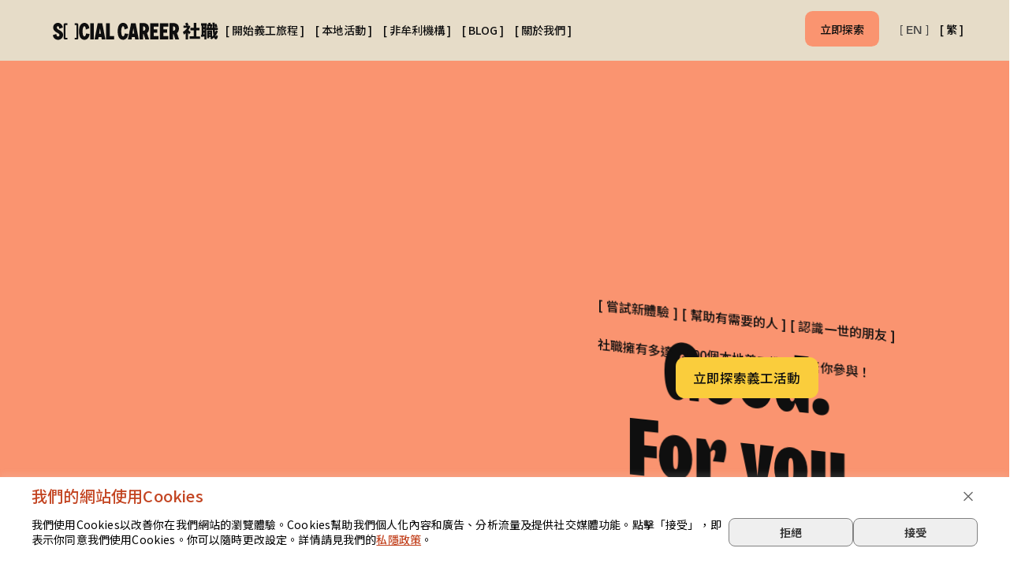

--- FILE ---
content_type: text/html
request_url: https://socialcareer.org/
body_size: 12349
content:
<!DOCTYPE html><!-- Last Published: Wed Jan 21 2026 07:38:16 GMT+0000 (Coordinated Universal Time) --><html data-wf-domain="socialcareer.org" data-wf-page="63c91551dd02fa1fe2ae8c45" data-wf-site="61776d91a94b66a114db9757"><head><meta charset="utf-8"/><title>社職 Social Career｜透過義工服務及持份者管理解決方案創造正面影響｜香港義工配對平台</title><meta content="透過社職平台和我們1,500多個非牟利機構合作夥伴發掘義工服務和社區活動。今天就加入我們，一起創造正面影響！Good. For You." name="description"/><meta content="社職 Social Career｜透過義工服務及持份者管理解決方案創造正面影響｜香港義工配對平台" property="og:title"/><meta content="透過社職平台和我們1,500多個非牟利機構合作夥伴發掘義工服務和社區活動。今天就加入我們，一起創造正面影響！Good. For You." property="og:description"/><meta content="https://cdn.prod.website-files.com/61776d91a94b66a114db9757/61b80a5d0fe42a7cf364aca4_Good.%20For%20you.jpg" property="og:image"/><meta content="社職 Social Career｜透過義工服務及持份者管理解決方案創造正面影響｜香港義工配對平台" property="twitter:title"/><meta content="透過社職平台和我們1,500多個非牟利機構合作夥伴發掘義工服務和社區活動。今天就加入我們，一起創造正面影響！Good. For You." property="twitter:description"/><meta content="https://cdn.prod.website-files.com/61776d91a94b66a114db9757/61b80a5d0fe42a7cf364aca4_Good.%20For%20you.jpg" property="twitter:image"/><meta property="og:type" content="website"/><meta content="summary_large_image" name="twitter:card"/><meta content="width=device-width, initial-scale=1" name="viewport"/><meta content="jQRL-C07U_jhnOGUc_jNphW8hGs5YlgGR58_XG1IzNk" name="google-site-verification"/><link href="https://cdn.prod.website-files.com/61776d91a94b66a114db9757/css/socialcareer.webflow.shared.cdae785e5.min.css" rel="stylesheet" type="text/css" integrity="sha384-za54XlKDic074cKhx3H5pxoqq7cvclYvAF4it2QYjvT2VLMhuQk15e3t5Y9S9Lms" crossorigin="anonymous"/><link href="https://fonts.googleapis.com" rel="preconnect"/><link href="https://fonts.gstatic.com" rel="preconnect" crossorigin="anonymous"/><script src="https://ajax.googleapis.com/ajax/libs/webfont/1.6.26/webfont.js" type="text/javascript"></script><script type="text/javascript">WebFont.load({  google: {    families: ["Montserrat:100,100italic,200,200italic,300,300italic,400,400italic,500,500italic,600,600italic,700,700italic,800,800italic,900,900italic","Droid Sans:400,700","Nunito Sans:regular,600,700,900","Noto Sans TC:100,200,300,regular,500,600,700,800,900:chinese-traditional,latin"]  }});</script><script type="text/javascript">!function(o,c){var n=c.documentElement,t=" w-mod-";n.className+=t+"js",("ontouchstart"in o||o.DocumentTouch&&c instanceof DocumentTouch)&&(n.className+=t+"touch")}(window,document);</script><link href="https://cdn.prod.website-files.com/61776d91a94b66a114db9757/61a4d2dadc4a9c632e07cd3a_sc_peach_favicon.png" rel="shortcut icon" type="image/x-icon"/><link href="https://cdn.prod.website-files.com/61776d91a94b66a114db9757/61a4d2de801eeefb0ace2463_sc_peach_favicon_256.png" rel="apple-touch-icon"/><link href="https://www.socialcareer.org" rel="canonical"/><script async="" src="https://www.googletagmanager.com/gtag/js?id=UA-72006168-1"></script><script type="text/javascript">window.dataLayer = window.dataLayer || [];function gtag(){dataLayer.push(arguments);}gtag('js', new Date());gtag('config', 'UA-72006168-1', {'anonymize_ip': false});</script><script async="" src="https://www.googletagmanager.com/gtag/js?id=G-FWB1D2MN3Q"></script><script type="text/javascript">window.dataLayer = window.dataLayer || [];function gtag(){dataLayer.push(arguments);}gtag('set', 'developer_id.dZGVlNj', true);gtag('js', new Date());gtag('config', 'G-FWB1D2MN3Q');</script><script src="https://www.google.com/recaptcha/api.js" type="text/javascript"></script><script type="text/javascript">!function(f,b,e,v,n,t,s){if(f.fbq)return;n=f.fbq=function(){n.callMethod?n.callMethod.apply(n,arguments):n.queue.push(arguments)};if(!f._fbq)f._fbq=n;n.push=n;n.loaded=!0;n.version='2.0';n.agent='plwebflow';n.queue=[];t=b.createElement(e);t.async=!0;t.src=v;s=b.getElementsByTagName(e)[0];s.parentNode.insertBefore(t,s)}(window,document,'script','https://connect.facebook.net/en_US/fbevents.js');fbq('init', '326485996028205');fbq('track', 'PageView');</script><!-- Google Tag Manager -->
<script>(function(w,d,s,l,i){w[l]=w[l]||[];w[l].push({'gtm.start':
new Date().getTime(),event:'gtm.js'});var f=d.getElementsByTagName(s)[0],
j=d.createElement(s),dl=l!='dataLayer'?'&l='+l:'';j.async=true;j.src=
'https://www.googletagmanager.com/gtm.js?id='+i+dl;f.parentNode.insertBefore(j,f);
})(window,document,'script','dataLayer','GTM-TSPH385');</script>
<!-- End Google Tag Manager -->

<!-- Mixpanel -->
<script type="text/javascript">
(function(f,b){if(!b.__SV){var e,g,i,h;window.mixpanel=b;b._i=[];b.init=function(e,f,c){function g(a,d){var b=d.split(".");2==b.length&&(a=a[b[0]],d=b[1]);a[d]=function(){a.push([d].concat(Array.prototype.slice.call(arguments,0)))}}var a=b;"undefined"!==typeof c?a=b[c]=[]:c="mixpanel";a.people=a.people||[];a.toString=function(a){var d="mixpanel";"mixpanel"!==c&&(d+="."+c);a||(d+=" (stub)");return d};a.people.toString=function(){return a.toString(1)+".people (stub)"};i="disable time_event track track_pageview track_links track_forms track_with_groups add_group set_group remove_group register register_once alias unregister identify name_tag set_config reset opt_in_tracking opt_out_tracking has_opted_in_tracking has_opted_out_tracking clear_opt_in_out_tracking start_batch_senders people.set people.set_once people.unset people.increment people.append people.union people.track_charge people.clear_charges people.delete_user people.remove".split(" ");
for(h=0;h<i.length;h++)g(a,i[h]);var j="set set_once union unset remove delete".split(" ");a.get_group=function(){function b(c){d[c]=function(){call2_args=arguments;call2=[c].concat(Array.prototype.slice.call(call2_args,0));a.push([e,call2])}}for(var d={},e=["get_group"].concat(Array.prototype.slice.call(arguments,0)),c=0;c<j.length;c++)b(j[c]);return d};b._i.push([e,f,c])};b.__SV=1.2;e=f.createElement("script");e.type="text/javascript";e.async=!0;e.src="undefined"!==typeof MIXPANEL_CUSTOM_LIB_URL?
MIXPANEL_CUSTOM_LIB_URL:"file:"===f.location.protocol&&"//cdn.mxpnl.com/libs/mixpanel-2-latest.min.js".match(/^\/\//)?"https://cdn.mxpnl.com/libs/mixpanel-2-latest.min.js":"//cdn.mxpnl.com/libs/mixpanel-2-latest.min.js";g=f.getElementsByTagName("script")[0];g.parentNode.insertBefore(e,g)}})(document,window.mixpanel||[]);
mixpanel.init("c34b972556f90889205c4c63669bb393");
</script>

<!-- Mixpanel Page view -->
<script type="text/javascript">
mixpanel.track('Page Viewed', {
    'page name' : document.title,
    'url' : window.location.pathname
});</script>

<script id="mcjs">!function(c,h,i,m,p){m=c.createElement(h),p=c.getElementsByTagName(h)[0],m.async=1,m.src=i,p.parentNode.insertBefore(m,p)}(document,"script","https://chimpstatic.com/mcjs-connected/js/users/9216abefa2124178af721fb37/7ae3c1eede4dbdd6d58f44bb0.js");</script><!-- Global site tag (gtag.js) - Google Ads: 860420068 -->
<script async src="https://www.googletagmanager.com/gtag/js?id=AW-860420068"></script>
<script>
  window.dataLayer = window.dataLayer || [];
  function gtag(){dataLayer.push(arguments);}
  gtag('js', new Date());

  gtag('config', 'AW-860420068');
</script>
<script>
window.addEventListener('load',function()
{
document.querySelectorAll('[value="傳送"]').forEach(function(e)
{
    e.addEventListener('click',function()
    {
        var email= document.querySelector('[class="text-field w-input"]').value;
        if(email!="")
            {
                gtag('event', 'conversion', 
                {'send_to': 'AW-860420068/jPAfCO7og44DEOTvo5oD'});
            }
    })
})
})
</script>
<script>
window.addEventListener('load',function()
{
document.querySelectorAll('[href*="https://play.google.com"]').forEach(function(e)
{
    e.addEventListener('click',function()
    {
        gtag('event', 'conversion', 
        {'send_to': 'AW-860420068/5fc8CPbGjewBEOTvo5oD'});
    })
})
})
</script>
<script>
window.addEventListener('load',function()
{
document.querySelectorAll('[href*="https://apps.apple.com"]').forEach(function(e)
{
    e.addEventListener('click',function()
    {
        gtag('event', 'conversion', 
        {'send_to': 'AW-860420068/5fc8CPbGjewBEOTvo5oD'});
    })
})
})
</script>
<script type="application/ld+json">
{
  "@context": "https://schema.org",
  "@type": "Organization",
  "name": "社職 Social Career",
  "url": "https://www.socialcareer.org",
  "logo": "https://cdn.prod.website-files.com/61776d91a94b66a114db9757/61adcc420aead133b684394c_For%20Chi%20page_bilingual%20logo.svg",
  "sameAs": [
    "https://www.facebook.com/socialcareerorg",
    "https://www.instagram.com/socialcareerorg",
    "https://hk.linkedin.com/company/social-career-limited",
    "https://www.youtube.com/SocialCareer"
  ]
}
</script>
<script src="https://cdn.prod.website-files.com/61776d91a94b66a114db9757%2F652d31f3dc22d7b4ee708e44%2F6870a557fbb9711185924eab%2Fclarity_script-0.7.8.js" type="text/javascript"></script></head><body><div class="w-embed w-iframe"><!-- Google Tag Manager (noscript) -->
<noscript><iframe src="https://www.googletagmanager.com/ns.html?id=GTM-TSPH385"
height="0" width="0" style="display:none;visibility:hidden"></iframe></noscript>
<!-- End Google Tag Manager (noscript) --></div><div class="global-css"><div class="w-embed"><style>
@media only screen and (min-width: 1440px) {
     body {font-size: 14.4px;}
}

@media only screen and (min-width: 992px) and (max-width: 1200px)  {
     .p1 {font-size: 14.4px;}
}

@media only screen and (min-width: 992px) and (max-width: 1200px)  {
     .p1.tc {font-size: 14.4px;}
}
</style></div></div><nav data-w-id="5dc97044-63ad-1c7e-42d9-e6a440714dc1" class="nav bg--sand"><div class="nav--wrapper"><a href="/" aria-current="page" class="nav-logo w-inline-block w--current"><img src="https://cdn.prod.website-files.com/61776d91a94b66a114db9757/61adcc420aead133b684394c_For%20Chi%20page_bilingual%20logo.svg" loading="lazy" alt="Social Career Logo" class="nav-logo"/></a><div class="nav-menu-wrapper"><a data-w-id="e361e96b-6b91-c53b-ee51-c0946c238dad" href="/zh-hk/volunteer" class="nav-link tc"><strong class="bracket">[</strong> 開始義工旅程 <strong class="bracket">]</strong></a><a data-w-id="e361e96b-6b91-c53b-ee51-c0946c238db3" href="/zh-hk/activities" class="nav-link tc"><strong class="bracket">[</strong> 本地活動 <strong class="bracket">]</strong></a><a data-w-id="e361e96b-6b91-c53b-ee51-c0946c238db9" href="/zh-hk/for-ngos" class="nav-link tc"><strong class="bracket">[</strong> 非牟利機構 <strong class="bracket">]</strong></a><a data-w-id="e361e96b-6b91-c53b-ee51-c0946c238dbf" href="/zh-hk/blog" class="nav-link tc"><strong class="bracket">[</strong> BLOG <strong class="bracket">]</strong></a><a data-w-id="e361e96b-6b91-c53b-ee51-c0946c238dc5" href="/zh-hk/about-us" class="nav-link tc"><strong class="bracket">[</strong> 關於我們 <strong class="bracket">]</strong></a></div><div class="nav-cta-wrapper"><a id="button_explore_now_static_nav_tc" href="https://app.socialcareer.org/" target="_blank" class="btn-main header tc btn-nav w-button">立即探索</a></div><div class="nav-menu-wrapper margin-right"><a data-w-id="1ae23d53-55d1-8682-8e58-a128fc1faaae" href="/en/home" class="nav-link"><strong class="bracket">[</strong> EN<strong class="bracket"> ]</strong></a><a data-w-id="6d46b85d-afb5-9815-31f4-a061f92eb105" href="/" aria-current="page" class="nav-link tc w--current"><strong class="bracket">[</strong> 繁 <strong class="bracket">]</strong></a></div></div><div class="nav-scroll--wrapper"><a href="#" class="logo-scroll w-inline-block"><img src="https://cdn.prod.website-files.com/61776d91a94b66a114db9757/61793564e7e24542729c9ee3_slice1.svg" loading="lazy" alt="" class="logo-element"/></a><div class="hamburger"><div data-is-ix2-target="1" class="hamburger-menu" data-w-id="2f7a336a-b984-c4f4-5e69-35dfc8863307" data-animation-type="lottie" data-src="https://cdn.prod.website-files.com/61776d91a94b66a114db9757/617935ba2c4de5b1fde17f26_Hamburger%20Lottie-froged.json" data-loop="0" data-direction="1" data-autoplay="0" data-renderer="svg" data-default-duration="2.3333333333333335" data-duration="0" data-ix2-initial-state="0"></div></div><a href="#" class="logo-scroll _2 w-inline-block"><img src="https://cdn.prod.website-files.com/61776d91a94b66a114db9757/617935642c4de53b04e17cb1_slice2.svg" loading="lazy" alt="" class="logo-element"/></a></div><div class="nav-scroll--content"><div class="nav-scroll--menu"><a data-w-id="4a922068-de04-d985-f282-887b40dfa444" href="/" aria-current="page" class="nav-link tc vertical w--current"><strong class="bracket">[</strong> HOME <strong class="bracket">]</strong></a><a data-w-id="9da28e3c-8afb-67ae-b724-b23d31914725" href="/zh-hk/volunteer" class="nav-link tc vertical"><strong class="bracket">[</strong> 開始義工旅程 <strong class="bracket">]</strong></a><a data-w-id="b09addee-455f-8e7a-91b8-023d205c06a0" href="/zh-hk/activities" class="nav-link tc vertical"><strong class="bracket">[</strong> 本地活動 <strong class="bracket">]</strong></a><a data-w-id="0381fed6-9ebb-73ad-ef25-1dc4c3782eba" href="/zh-hk/for-ngos" class="nav-link tc vertical"><strong class="bracket">[</strong> 非牟利機構 <strong class="bracket">]</strong></a><a data-w-id="ac7b3a94-07cf-910b-6650-d3f6c8e68c17" href="/zh-hk/blog" class="nav-link tc vertical"><strong class="bracket">[</strong> BLOG <strong class="bracket">]</strong></a><a data-w-id="eda346e5-54c5-c992-3d0d-695e441895a7" href="/zh-hk/about-us" class="nav-link tc vertical"><strong class="bracket">[</strong> 關於我們 <strong class="bracket">]</strong></a><div class="nav-menu-wrapper margin-right scrolled"><a data-w-id="ab8913c0-61b6-3e98-2b22-ca15515b50f1" href="/en/home" class="nav-link tc vertical"><strong class="bracket">[</strong> EN<strong class="bracket"> ]</strong></a><a data-w-id="ab8913c0-61b6-3e98-2b22-ca15515b50f7" href="/" aria-current="page" class="nav-link tc vertical w--current"><strong class="bracket">[</strong> 繁 <strong class="bracket">]</strong></a></div></div><a href="https://app.socialcareer.org/" target="_blank" class="btn-main header tc btn-nav mobile-btn-main w-button">立即探索</a></div></nav><div class="div-block-131"><section class="section bg--peach"><div class="container flex"><div class="col"><img class="img" src="https://cdn.prod.website-files.com/61776d91a94b66a114db9757/61a747abc8ccda487098db92_Good.%20For%20you.png" alt="Good for you" style="-webkit-transform:translate3d(0, 2em, 0) scale3d(1, 1, 1) rotateX(0) rotateY(0) rotateZ(0) skew(0, 6deg);-moz-transform:translate3d(0, 2em, 0) scale3d(1, 1, 1) rotateX(0) rotateY(0) rotateZ(0) skew(0, 6deg);-ms-transform:translate3d(0, 2em, 0) scale3d(1, 1, 1) rotateX(0) rotateY(0) rotateZ(0) skew(0, 6deg);transform:translate3d(0, 2em, 0) scale3d(1, 1, 1) rotateX(0) rotateY(0) rotateZ(0) skew(0, 6deg);opacity:0" sizes="(max-width: 1080px) 100vw, 1080px" data-w-id="26872c9f-a164-b3ff-5578-0e4db728090e" loading="lazy" srcset="https://cdn.prod.website-files.com/61776d91a94b66a114db9757/61a747abc8ccda487098db92_Good.%20For%20you-p-500.png 500w, https://cdn.prod.website-files.com/61776d91a94b66a114db9757/61a747abc8ccda487098db92_Good.%20For%20you-p-800.png 800w, https://cdn.prod.website-files.com/61776d91a94b66a114db9757/61a747abc8ccda487098db92_Good.%20For%20you.png 1080w"/></div><div class="col is--centered justify-space"><h1 data-w-id="a82a58d4-2b32-6f24-634c-183a1f0b3049" style="-webkit-transform:translate3d(0, 3em, 0) scale3d(1, 1, 1) rotateX(0) rotateY(0) rotateZ(0) skew(0, 6deg);-moz-transform:translate3d(0, 3em, 0) scale3d(1, 1, 1) rotateX(0) rotateY(0) rotateZ(0) skew(0, 6deg);-ms-transform:translate3d(0, 3em, 0) scale3d(1, 1, 1) rotateX(0) rotateY(0) rotateZ(0) skew(0, 6deg);transform:translate3d(0, 3em, 0) scale3d(1, 1, 1) rotateX(0) rotateY(0) rotateZ(0) skew(0, 6deg)" class="heading--xl is--centered">Good.<br/>For you.</h1><p data-w-id="c2853c60-eca7-ffce-9149-6c255e9d0141" style="-webkit-transform:translate3d(0, 3em, 0) scale3d(1, 1, 1) rotateX(0) rotateY(0) rotateZ(0) skew(0, 6deg);-moz-transform:translate3d(0, 3em, 0) scale3d(1, 1, 1) rotateX(0) rotateY(0) rotateZ(0) skew(0, 6deg);-ms-transform:translate3d(0, 3em, 0) scale3d(1, 1, 1) rotateX(0) rotateY(0) rotateZ(0) skew(0, 6deg);transform:translate3d(0, 3em, 0) scale3d(1, 1, 1) rotateX(0) rotateY(0) rotateZ(0) skew(0, 6deg)" class="p1 tc is--centered large">[ 嘗試新體驗 ] [ 幫助有需要的人 ] [ 認識一世的朋友 ]<br/><br/>社職擁有多達1,000個本地義工機會等緊你參與！<br/></p><a id="button_explore_now_static_home_tc" href="https://app.socialcareer.org/" target="_blank" class="btn-main-5 header tc btn-yellow w-button">立即探索義工活動</a></div></div></section><section class="section bg--offwhite"><div class="container flex reverse-mob"><div class="col narrow-content"><h2 class="h2 tc">你就是創變者</h2><p class="p1 tc">社職成就每一個與你一樣的創變者，將正面思想轉化為行動，參加由不同非牟利機構夥伴提供的義工機會及活動。你的行動不但能夠帶來正面影響，更可以激發身邊的人一起參與，創造社會正能量。</p></div><div class="col bracket-relative"><img src="https://cdn.prod.website-files.com/61776d91a94b66a114db9757/619fb6ed50bf351e6ed70682_You%20are%20the%20change%20Cropped%20(1).png" loading="lazy" alt="You are the change" class="img"/><div class="bracket__wrapper"><div class="brackets w-embed"><svg width="100%" height="100%" viewBox="0 0 4484 3824" version="1.1" xmlns="http://www.w3.org/2000/svg" xmlns:xlink="http://www.w3.org/1999/xlink" xml:space="preserve" xmlns:serif="http://www.serif.com/" style="fill-rule:evenodd;clip-rule:evenodd;stroke-linejoin:round;stroke-miterlimit:2;">
    <g transform="matrix(1,0,0,1,-316,-256)">
        <path d="M673.439,256L673.439,412.416L467.51,412.416L467.51,3923.79L673.439,3923.79L673.439,4080L386.663,4080L316,4009.34L316,331.554L391.461,256.093L673.439,256ZM4442.56,256L4442.56,412.416L4648.49,412.416L4648.49,3923.79L4442.56,3923.79L4442.56,4080L4729.34,4080L4800,4009.34L4800,331.554L4724.54,256.093L4442.56,256Z" style="fill:rgb(241,142,108);fill-rule:nonzero;"/>
    </g>
</svg></div></div></div></div></section><section class="section bg--sand"><div class="container flex"><div class="col bracket-relative"><img src="https://cdn.prod.website-files.com/61776d91a94b66a114db9757/619fb9588661d38adf3c9812_Start%20your%20Social%20Career%20Cropped%20(1)%20(1)_1080x1080.jpeg" loading="lazy" sizes="(max-width: 1080px) 100vw, 1080px" srcset="https://cdn.prod.website-files.com/61776d91a94b66a114db9757/619fb9588661d38adf3c9812_Start%20your%20Social%20Career%20Cropped%20(1)%20(1)_1080x1080-p-500.jpeg 500w, https://cdn.prod.website-files.com/61776d91a94b66a114db9757/619fb9588661d38adf3c9812_Start%20your%20Social%20Career%20Cropped%20(1)%20(1)_1080x1080-p-800.jpeg 800w, https://cdn.prod.website-files.com/61776d91a94b66a114db9757/619fb9588661d38adf3c9812_Start%20your%20Social%20Career%20Cropped%20(1)%20(1)_1080x1080.jpeg 1080w" alt="Start your Social Career" class="img bracket-img"/><div class="bracket__wrapper"><div class="brackets w-embed"><svg width="100%" height="100%" viewBox="0 0 4484 3824" version="1.1" xmlns="http://www.w3.org/2000/svg" xmlns:xlink="http://www.w3.org/1999/xlink" xml:space="preserve" xmlns:serif="http://www.serif.com/" style="fill-rule:evenodd;clip-rule:evenodd;stroke-linejoin:round;stroke-miterlimit:2;">
    <g transform="matrix(1,0,0,1,-316,-256)">
        <path d="M673.439,256L673.439,412.416L467.51,412.416L467.51,3923.79L673.439,3923.79L673.439,4080L386.663,4080L316,4009.34L316,331.554L391.461,256.093L673.439,256ZM4442.56,256L4442.56,412.416L4648.49,412.416L4648.49,3923.79L4442.56,3923.79L4442.56,4080L4729.34,4080L4800,4009.34L4800,331.554L4724.54,256.093L4442.56,256Z" style="fill:#facd3c;;fill-rule:nonzero;"/>
    </g>
</svg></div></div></div><div class="col content-center"><h2 class="h2 tc">立即開始你的社職<br/></h2><p class="p1 tc">你可以在社職尋找工作以外的熱情和快樂，你亦可以透過參加義工服務豐富人生、學習新事物、貢獻社會和成長！開始你的社職，搵一個屬於你的理由 。</p><a href="/zh-hk/volunteer" class="btn-main tc is--white w-button">了解更多</a></div></div></section><section class="section bg--yellow"><div class="container"><h2 class="h2 tc is--centered">走入社區</h2><div class="content-wrapper-flex"><div class="col flex-center"><img src="https://cdn.prod.website-files.com/61776d91a94b66a114db9757/61a747abf59c59c374b5ecc8_Volunteer%20opportunities.png" loading="lazy" sizes="(max-width: 1080px) 100vw, 1080px" srcset="https://cdn.prod.website-files.com/61776d91a94b66a114db9757/61a747abf59c59c374b5ecc8_Volunteer%20opportunities-p-500.png 500w, https://cdn.prod.website-files.com/61776d91a94b66a114db9757/61a747abf59c59c374b5ecc8_Volunteer%20opportunities-p-800.png 800w, https://cdn.prod.website-files.com/61776d91a94b66a114db9757/61a747abf59c59c374b5ecc8_Volunteer%20opportunities.png 1080w" alt="" class="img"/><h3 class="h4 tc is--centered small-margin-bottom">義工機會</h3><a href="/zh-hk/volunteer" class="btn-main tc w-button">探索</a></div><div class="col flex-center"><img src="https://cdn.prod.website-files.com/61776d91a94b66a114db9757/61a747abfc2bba4715d99e2a_Events%20_%20activities.png" loading="lazy" sizes="(max-width: 1080px) 100vw, 1080px" srcset="https://cdn.prod.website-files.com/61776d91a94b66a114db9757/61a747abfc2bba4715d99e2a_Events%20_%20activities-p-500.png 500w, https://cdn.prod.website-files.com/61776d91a94b66a114db9757/61a747abfc2bba4715d99e2a_Events%20_%20activities-p-800.png 800w, https://cdn.prod.website-files.com/61776d91a94b66a114db9757/61a747abfc2bba4715d99e2a_Events%20_%20activities.png 1080w" alt="" class="img"/><h3 class="h4 tc is--centered small-margin-bottom">本地活動</h3><a href="/zh-hk/activities" class="btn-main tc w-button">探索</a></div></div></div></section><section class="section bg--sand"><div class="container"><div data-delay="4000" data-animation="slide" class="slider w-slider" data-autoplay="false" data-easing="ease" data-hide-arrows="false" data-disable-swipe="false" data-autoplay-limit="0" data-nav-spacing="3" data-duration="500" data-infinite="true"><div class="mask w-slider-mask"><div class="slide w-slide"><div class="slider-tesitmonial"><div class="col flex-center"><img sizes="(max-width: 1080px) 100vw, 1080px" srcset="https://cdn.prod.website-files.com/61776d91a94b66a114db9757/619fba27cb8792fa99d66dbc_vol%20testimonial_Benson%20Wong%20Cropped_1080x1080-p-500.jpeg 500w, https://cdn.prod.website-files.com/61776d91a94b66a114db9757/619fba27cb8792fa99d66dbc_vol%20testimonial_Benson%20Wong%20Cropped_1080x1080-p-800.jpeg 800w, https://cdn.prod.website-files.com/61776d91a94b66a114db9757/619fba27cb8792fa99d66dbc_vol%20testimonial_Benson%20Wong%20Cropped_1080x1080.jpeg 1080w" alt="Join a growing community" src="https://cdn.prod.website-files.com/61776d91a94b66a114db9757/619fba27cb8792fa99d66dbc_vol%20testimonial_Benson%20Wong%20Cropped_1080x1080.jpeg" loading="lazy" class="img img-small"/></div><div class="col"><h2 class="h2 tc is--centered">加入我們的社區</h2><p class="p1 quote tc">「在NGO世界裡，社職的「應用科技，改善社會」是一件很革新的事。我覺得社職平台很方便，因為你可以根據興趣、技能及日程去搜尋最合適的義工招募；而記錄義工時數及社職履歷絕對是一種肯定，鼓勵大家繼續做義工，定立更多行善目標。<br/>‍<br/>其實，香港有很多不太出名的NGO機構或團體一直默默幫助社會上各階層，透過這些義工活動，我見識到社區的另一面及遇到更多被社會忽略的人。」<br/></p><div class="social-proof-author"><div class="tc">Benson</div><div class="tc">金融業Associate</div></div></div></div></div><div class="slide w-slide"><div class="slider-tesitmonial"><div class="col flex-center"><img sizes="(max-width: 1080px) 100vw, 1080px" srcset="https://cdn.prod.website-files.com/61776d91a94b66a114db9757/619fbb66009e1d7382049051_vol%20testimonial_Ellb_1080x1080-p-500.jpeg 500w, https://cdn.prod.website-files.com/61776d91a94b66a114db9757/619fbb66009e1d7382049051_vol%20testimonial_Ellb_1080x1080-p-800.jpeg 800w, https://cdn.prod.website-files.com/61776d91a94b66a114db9757/619fbb66009e1d7382049051_vol%20testimonial_Ellb_1080x1080.jpeg 1080w" alt="Join a growing community" src="https://cdn.prod.website-files.com/61776d91a94b66a114db9757/619fbb66009e1d7382049051_vol%20testimonial_Ellb_1080x1080.jpeg" loading="lazy" class="img img-small"/></div><div class="col"><h2 class="h2 tc is--centered">加入我們的社區</h2><p class="p1 quote tc">「為何會做義工？我認為一個熱愛生活的人都希望做任何能力所及的事情，讓每天都過得有意義。<br/>‍<br/>繁華社會也有冷漠一面，但社職平台可以讓社會上不同階層的人各取所需：有人喜歡貓狗，可以選擇做動物義工；你關心地球，可以參加環保活動；當你身壯力健的時候，你可以幫助長者。所以透過社職平台，你總可以找到自己所需所想，實踐助人助己的理念。」</p><div class="social-proof-author"><div class="tc">Ellb</div><div class="tc">全職媽媽</div></div></div></div></div><div class="slide w-slide"><div class="slider-tesitmonial"><div class="col flex-center"><img sizes="(max-width: 1080px) 100vw, 1080px" srcset="https://cdn.prod.website-files.com/61776d91a94b66a114db9757/619fbbbaa59fba83eee30624_vol%20testimonial_Mable%20Lau_1080x1080-p-500.jpeg 500w, https://cdn.prod.website-files.com/61776d91a94b66a114db9757/619fbbbaa59fba83eee30624_vol%20testimonial_Mable%20Lau_1080x1080-p-800.jpeg 800w, https://cdn.prod.website-files.com/61776d91a94b66a114db9757/619fbbbaa59fba83eee30624_vol%20testimonial_Mable%20Lau_1080x1080.jpeg 1080w" alt="Join a growing community" src="https://cdn.prod.website-files.com/61776d91a94b66a114db9757/619fbbbaa59fba83eee30624_vol%20testimonial_Mable%20Lau_1080x1080.jpeg" loading="lazy" class="img img-small"/></div><div class="col"><h2 class="h2 tc is--centered">加入我們的社區</h2><p class="p1 quote tc">「做義工超過20年，參加過的義工活動多不勝數，我很享受與其他義工一齊完成每個有意義的活動。當我升任訓導主任後，主要工作由教班轉為項目統籌，過往籌辦活動的義工經驗讓我更快上手！所以，做義工不單只幫助他人，你更可以從中學習新技能，再回饋社會。<br/>‍<br/>香港的義工服務種類越來越多，大家更容易找到適合自己的義工活動，希望本地義工文化會發展得越來越好。」</p><div class="social-proof-author"><div class="tc">Mable</div><div class="tc">準退休訓導主任</div></div></div></div></div></div><div class="hide w-slider-arrow-left"><div class="w-icon-slider-left"></div></div><div class="hide w-slider-arrow-right"><div class="w-icon-slider-right"></div></div><div class="w-slider-nav w-slider-nav-invert w-round"></div></div></div></section><section class="section bg--purple hide"><div class="container flex"><div class="col"><img src="https://cdn.prod.website-files.com/61776d91a94b66a114db9757/619af019dab55b2a29fe883a_Participate%20as%20an%20organisation_Corporates.png" loading="lazy" sizes="100vw" srcset="https://cdn.prod.website-files.com/61776d91a94b66a114db9757/619af019dab55b2a29fe883a_Participate%20as%20an%20organisation_Corporates-p-500.png 500w, https://cdn.prod.website-files.com/61776d91a94b66a114db9757/619af019dab55b2a29fe883a_Participate%20as%20an%20organisation_Corporates-p-800.png 800w, https://cdn.prod.website-files.com/61776d91a94b66a114db9757/619af019dab55b2a29fe883a_Participate%20as%20an%20organisation_Corporates-p-1080.png 1080w, https://cdn.prod.website-files.com/61776d91a94b66a114db9757/619af019dab55b2a29fe883a_Participate%20as%20an%20organisation_Corporates-p-1600.png 1600w, https://cdn.prod.website-files.com/61776d91a94b66a114db9757/619af019dab55b2a29fe883a_Participate%20as%20an%20organisation_Corporates.png 1920w" alt="Participate as an organisation" class="cms-image"/></div><div class="col"><h2 class="h2">Participate as an organisation</h2><div class="accordion-spacer"></div><div class="accordion-wrapper"><div class="accordion"><div class="accordion-top"><h3>For NGOs</h3><div class="arrow-wrapper"><img src="https://cdn.prod.website-files.com/61776d91a94b66a114db9757/6177cc2d32633f71a1a27708_dropdown%20arrow.svg" loading="lazy" alt=""/></div></div><div class="accordion-body"><p class="p1">Lorem ipsum dolor sit amet, consectetur adipiscing elit. Suspendisse varius enim in eros elementum tristique. Duis cursus, mi quis viverra ornare, eros dolor interdum nulla, ut commodo diam libero vitae erat. Aenean faucibus nibh et justo cursus id rutrum lorem imperdiet. Nunc ut sem vitae risus tristique posuere.</p><a href="#" class="btn-main is--white w-button">Learn more</a></div></div><div class="accordion-spacer"></div><div class="accordion"><div class="accordion-top"><h3>For Universities</h3><div class="arrow-wrapper"><img src="https://cdn.prod.website-files.com/61776d91a94b66a114db9757/6177cc2d32633f71a1a27708_dropdown%20arrow.svg" loading="lazy" alt=""/></div></div><div class="accordion-body"><p class="p1">Create and promote volunteer opportunities and manageattendance through our platform. Tap into the pool of our largeand diverse volunteer community. Securely onboard, track andrecord volunteers.</p><a href="#" class="btn-main is--white w-button">Learn more</a></div></div><div class="accordion-spacer"></div><div class="accordion"><div class="accordion-top"><h3>For Schools</h3><div class="arrow-wrapper"><img src="https://cdn.prod.website-files.com/61776d91a94b66a114db9757/6177cc2d32633f71a1a27708_dropdown%20arrow.svg" loading="lazy" alt=""/></div></div><div class="accordion-body"><p>Lorem ipsum dolor sit amet, consectetur adipiscing elit. Suspendisse varius enim in eros elementum tristique. Duis cursus, mi quis viverra ornare, eros dolor interdum nulla, ut commodo diam libero vitae erat. Aenean faucibus nibh et justo cursus id rutrum lorem imperdiet. Nunc ut sem vitae risus tristique posuere.</p><a href="#" class="btn-main white w-button">Learn more</a></div></div><div class="accordion-spacer"></div><div class="accordion"><div class="accordion-top"><h3>For Corporates</h3><div class="arrow-wrapper"><img src="https://cdn.prod.website-files.com/61776d91a94b66a114db9757/6177cc2d32633f71a1a27708_dropdown%20arrow.svg" loading="lazy" alt=""/></div></div><div class="accordion-body"><p class="p1">Lorem ipsum dolor sit amet, consectetur adipiscing elit. Suspendisse varius enim in eros elementum tristique. Duis cursus, mi quis viverra ornare, eros dolor interdum nulla, ut commodo diam libero vitae erat. Aenean faucibus nibh et justo cursus id rutrum lorem imperdiet. Nunc ut sem vitae risus tristique posuere.</p><a href="#" class="btn-main is--white w-button">Learn more</a></div></div><div class="accordion-spacer"></div><div class="accordion"><div class="accordion-top"><h3>For Foundations</h3><div class="arrow-wrapper"><img src="https://cdn.prod.website-files.com/61776d91a94b66a114db9757/6177cc2d32633f71a1a27708_dropdown%20arrow.svg" loading="lazy" alt=""/></div></div><div class="accordion-body"><p class="p1">Lorem ipsum dolor sit amet, consectetur adipiscing elit. Suspendisse varius enim in eros elementum tristique. Duis cursus, mi quis viverra ornare, eros dolor interdum nulla, ut commodo diam libero vitae erat. Aenean faucibus nibh et justo cursus id rutrum lorem imperdiet. Nunc ut sem vitae risus tristique posuere.</p><a href="#" class="btn-main is--white w-button">Learn more</a></div></div></div><div class="accordion-spacer"></div></div></div></section><section class="section bg--purple"><div class="container grid"><h2 id="w-node-e77cb270-9166-bd51-a7a2-957140b7e131-e2ae8c45" class="h2 tc padding-right">成為我們的夥伴</h2><div data-easing="ease-in-out-quad" data-duration-in="300" data-duration-out="300" id="w-node-dd6d2401-c90c-e225-11a8-82ab25afdaf6-e2ae8c45" data-current="For NGOs" class="tab__wrapper w-tabs"><div id="w-node-dd6d2401-c90c-e225-11a8-82ab25afdb19-e2ae8c45" class="tab-content__wrapper tc w-tab-content"><div data-w-tab="For NGOs" class="tab-pane w-tab-pane w--tab-active"><div class="tab-image__wrapper"><img alt="" loading="lazy" src="https://cdn.prod.website-files.com/61776d91a94b66a114db9757/61aecd843a405d21f7dd02e1_ngo.png" class="tabs-image"/></div></div><div data-w-tab="For Universities" class="tab-pane w-tab-pane"><div class="tab-image__wrapper"><img alt="" loading="lazy" src="https://cdn.prod.website-files.com/61776d91a94b66a114db9757/61aecd86ef357684e5d8c9bc_uni.png" class="tabs-image"/></div></div><div data-w-tab="For Schools" class="tab-pane w-tab-pane"><div class="tab-image__wrapper"><img alt="" loading="lazy" src="https://cdn.prod.website-files.com/61776d91a94b66a114db9757/61aecd84dc318920f178f4f8_school.png" class="tabs-image"/></div></div><div data-w-tab="For Corporates" class="tab-pane w-tab-pane"><div class="tab-image__wrapper"><img alt="" loading="lazy" src="https://cdn.prod.website-files.com/61776d91a94b66a114db9757/61aecd84f94bfa9bf2fd1b2a_corporate.png" class="tabs-image"/></div></div><div data-w-tab="For Foundations" class="tab-pane w-tab-pane"><div class="tab-image__wrapper"><img alt="" loading="lazy" src="https://cdn.prod.website-files.com/61776d91a94b66a114db9757/61aecd840af6154b7c0efe2f_foundation-1.png" class="tabs-image"/></div></div></div><div id="w-node-dd6d2401-c90c-e225-11a8-82ab25afdaf7-e2ae8c45" class="tab-menu w-tab-menu"><a data-w-tab="For NGOs" class="tabs-link w-inline-block w-tab-link w--current"><div class="accordion-top-content"><h4 class="tc row-heading"><strong>非牟利機構(NGO)</strong></h4><div class="arrow-wrapper row-heading-right"><img alt="" loading="lazy" src="https://cdn.prod.website-files.com/61776d91a94b66a114db9757/6177cc2d32633f71a1a27708_dropdown%20arrow.svg" class="arrow-icon"/></div></div><div class="hidden-text-wrap"><p class="p1 tc tabs-bottom-margin">社職的非牟利機構持份者關係管理（SRM）系統專為NGOs和社會企業而設，協助你管理龐大的會員數據和分析有價值的資訊，讓你發揮最大的影響力。<br/></p></div></a><a data-w-tab="For Universities" class="tabs-link w-inline-block w-tab-link"><div class="accordion-top-content"><h4 class="tc row-heading"><strong>大專院校</strong></h4><div class="arrow-wrapper row-heading-right"><img alt="" loading="lazy" src="https://cdn.prod.website-files.com/61776d91a94b66a114db9757/6177cc2d32633f71a1a27708_dropdown%20arrow.svg" class="arrow-icon"/></div></div><div class="hidden-text-wrap"><p class="p1 tc tabs-bottom-margin">透過我們的大專院校平台，學生可以因應學習需要或時間表，自行選擇最合適的義工機會，走進社區服務。</p></div></a><a data-w-tab="For Schools" class="tabs-link w-inline-block w-tab-link"><div class="accordion-top-content"><h4 class="tc row-heading"><strong>學校</strong></h4><div class="arrow-wrapper row-heading-right"><img alt="" loading="lazy" src="https://cdn.prod.website-files.com/61776d91a94b66a114db9757/6177cc2d32633f71a1a27708_dropdown%20arrow.svg" class="arrow-icon"/></div></div><div class="hidden-text-wrap"><p class="p1 tc tabs-bottom-margin">學校、教師和校友可以參與由社職NGO夥伴提供的多元化義工服務，豐富課外學習體驗。</p></div></a><a data-w-tab="For Corporates" class="tabs-link w-inline-block w-tab-link"><div class="accordion-top-content"><h4 class="tc row-heading"><strong>企業</strong></h4><div class="arrow-wrapper row-heading-right"><img alt="" loading="lazy" src="https://cdn.prod.website-files.com/61776d91a94b66a114db9757/6177cc2d32633f71a1a27708_dropdown%20arrow.svg" class="arrow-icon"/></div></div><div class="hidden-text-wrap"><p class="p1 tc tabs-bottom-margin">社職平台上的各種義工機會適合各大企業和員工參與，共同推動企業社會責任之外，亦有助員工個人發展；我們亦會協助企業記錄義工時數和匯出報告，讓員工的無私付出獲得肯定。<br/></p></div></a><a data-w-tab="For Foundations" class="tabs-link w-inline-block w-tab-link"><div class="accordion-top-content"><h4 class="tc row-heading"><strong>基金會</strong></h4><div class="arrow-wrapper row-heading-right"><img alt="" loading="lazy" src="https://cdn.prod.website-files.com/61776d91a94b66a114db9757/6177cc2d32633f71a1a27708_dropdown%20arrow.svg" class="arrow-icon"/></div></div><div class="hidden-text-wrap"><p class="p1 tc tabs-bottom-margin">協助你的NGO夥伴更有效率地推行各個捐助項目，讓每項捐獻都發揮最大功效。</p></div></a></div></div></div></section><section class="section bg--peach"><div class="container"><h2 class="h2 tc is--centered">開始你的社職<br/>搵一個屬於你的 [ 理由 ]</h2><div class="download-app-wrapper is--centered"><a href="https://play.google.com/store/apps/details?id=org.socialcareer.salut" target="_blank" class="download-app w-inline-block"><img src="https://cdn.prod.website-files.com/61776d91a94b66a114db9757/619f09d8d1697433c77503b7_Google%20Play%20Store.svg" loading="lazy" alt="" class="app-img"/></a><a href="https://apps.apple.com/hk/app/social-career/id1563668006" target="_blank" class="download-app w-inline-block"><img src="https://cdn.prod.website-files.com/61776d91a94b66a114db9757/619f09d7293b1e15ba80c00c_Apple%20Store.svg" loading="lazy" alt="" class="app-img"/></a></div></div></section></div><div class="footer bg--sand"><div class="container"><div class="footer-top-wrapper"><div class="footer-menu"><div class="medium-heading tc">社區</div><a href="/zh-hk/volunteer" class="footer-nav-link tc"><strong class="bracket">[</strong> 義工機會 <strong class="bracket">]</strong></a><a href="/zh-hk/activities" class="footer-nav-link tc"><strong class="bracket">[</strong> 本地活動 <strong class="bracket">]</strong></a><a data-w-id="1a039d81-652a-9468-ddb4-0b4546e53e19" href="#" class="footer-nav-link tc hide"><strong class="bracket">[</strong> Blog <strong class="bracket">]</strong></a><a href="/zh-hk/blog" class="footer-nav-link tc"><strong class="bracket">[</strong> Blog <strong class="bracket">]</strong></a></div><div class="footer-menu"><div class="medium-heading tc">有關非牟利機構</div><a href="/zh-hk/for-ngos" class="footer-nav-link tc"><strong class="bracket">[</strong> 非牟利機構專屬 <strong class="bracket">]</strong></a><a href="/zh-hk/volunteer-management" class="footer-nav-link tc"><strong class="bracket">[</strong> 義工管理 <strong class="bracket">]</strong></a><a href="/zh-hk/activity-management" class="footer-nav-link tc"><strong class="bracket">[</strong> 活動管理 <strong class="bracket">]</strong></a><a href="/zh-hk/membership-management" class="footer-nav-link tc"><strong class="bracket">[</strong> 會員管理 <strong class="bracket">]</strong></a></div><div class="footer-menu"><div class="medium-heading tc">有關企業</div><a href="#" class="footer-nav-link tc"><strong class="bracket">[</strong> 企業主頁 (即將推出) <strong class="bracket">]</strong></a></div><div class="footer-menu"><div class="medium-heading tc">關於</div><a href="/zh-hk/about-us" class="footer-nav-link tc"><strong class="bracket">[</strong> 社職 <strong class="bracket">]</strong></a><a data-w-id="1a039d81-652a-9468-ddb4-0b4546e53e52" href="#" class="footer-nav-link tc hide"><strong class="bracket">[</strong> 常見問題 <strong class="bracket">]</strong></a><a href="https://www.socialcareer.org/zh-hk/about-us#annual-report-hk" class="footer-nav-link tc"><strong class="bracket">[</strong> 年度報告 <strong class="bracket">]</strong></a><a href="https://www.socialcareer.org/zh-hk/about-us#contact-us-hk" class="footer-nav-link tc"><strong class="bracket">[</strong> 聯絡我們 <strong class="bracket">]</strong></a><a href="/zh-hk/faq" class="footer-nav-link tc"><strong class="bracket">[</strong> 常見問題 <strong class="bracket">]</strong></a><a href="/zh-hk/legal" class="footer-nav-link tc"><strong class="bracket">[</strong> 法律條款 <strong class="bracket">]</strong></a></div></div><div class="footer-bot-wrapper"><div id="w-node-_19efcb17-e50b-2eea-a4ac-60fbea3ad624-ea3ad5cc" class="footer-menu"><div class="medium-heading tc">社職應用程式</div><div class="footer-social-career-app"><div class="download-app-wrapper app-small"><a href="https://play.google.com/store/apps/details?id=org.socialcareer.salut" target="_blank" class="download-app w-inline-block"><img src="https://cdn.prod.website-files.com/61776d91a94b66a114db9757/619f09d8d1697433c77503b7_Google%20Play%20Store.svg" loading="lazy" alt="" class="app-img"/></a><a href="https://apps.apple.com/hk/app/social-career/id1563668006" target="_blank" class="download-app w-inline-block"><img src="https://cdn.prod.website-files.com/61776d91a94b66a114db9757/619f09d7293b1e15ba80c00c_Apple%20Store.svg" loading="lazy" alt="" class="app-img"/></a></div></div></div><div id="w-node-_19efcb17-e50b-2eea-a4ac-60fbea3ad62b-ea3ad5cc" class="footer-menu"><div class="medium-heading tc">捐助機構</div><div class="footer--org"><img src="https://cdn.prod.website-files.com/61776d91a94b66a114db9757/61b1880811f81cdc7ffa1dbc_JC%20logo-01%20(1)%20(1).png" loading="lazy" sizes="(max-width: 999px) 100vw, 999px, 100vw" srcset="https://cdn.prod.website-files.com/61776d91a94b66a114db9757/61b1880811f81cdc7ffa1dbc_JC%20logo-01%20(1)%20(1)-p-500.png 500w, https://cdn.prod.website-files.com/61776d91a94b66a114db9757/61b1880811f81cdc7ffa1dbc_JC%20logo-01%20(1)%20(1).png 999w" alt="" class="hk-jockey no-left-padding"/></div></div><div id="w-node-_19efcb17-e50b-2eea-a4ac-60fbea3ad630-ea3ad5cc" class="footer-menu small"><div class="medium-heading tc">成員之一</div><div class="footer--org"><img src="https://cdn.prod.website-files.com/61776d91a94b66a114db9757/61a9cd2223741501e8edd72e_sdsn_hk_logo.png" loading="lazy" alt="" class="sdsn-icon"/></div></div><div id="w-node-_19efcb17-e50b-2eea-a4ac-60fbea3ad643-ea3ad5cc" class="footer-menu"><div class="footer-social-career-app"><div class="download-app-wrapper app-small"></div><div class="footer--social-icon-wrapper"><a href="https://www.instagram.com/socialcareerorg/" class="footer--social-link w-inline-block"><img src="https://cdn.prod.website-files.com/61776d91a94b66a114db9757/6177d20d87db5084c14260a9_instagram.svg" loading="lazy" alt="" class="social__icon"/></a><a href="https://www.threads.com/@socialcareerorg" class="footer--social-link w-inline-block"><img src="https://cdn.prod.website-files.com/61776d91a94b66a114db9757/6943a7f34836374a2553418c_Threads_(app)_logo.svg" loading="lazy" alt="" class="social__icon"/></a><a href="https://www.facebook.com/socialcareerorg" class="footer--social-link w-inline-block"><img src="https://cdn.prod.website-files.com/61776d91a94b66a114db9757/6177d20cf467847d7d3bdc2d_facebook.svg" loading="lazy" alt="" class="social__icon fb"/></a><a href="https://www.linkedin.com/company/10436499/" class="footer--social-link w-inline-block"><img src="https://cdn.prod.website-files.com/61776d91a94b66a114db9757/6177d20dff4246b5fb00d49a_linkedin.svg" loading="lazy" alt="" class="social__icon"/></a></div></div></div><div id="w-node-_19efcb17-e50b-2eea-a4ac-60fbea3ad64f-ea3ad5cc" class="footer-menu"><div class="footer--language"><img src="https://cdn.prod.website-files.com/61776d91a94b66a114db9757/6177d20c62d27e10cbafece9_globe.svg" loading="lazy" alt="" class="footer--img"/><a data-w-id="19efcb17-e50b-2eea-a4ac-60fbea3ad652" href="/en/home" class="footer--language-switcher"><strong class="bracket">[ </strong>EN <strong class="bracket">]</strong></a><a data-w-id="ac0631eb-2269-23b5-feb7-96432e1d041c" href="/" aria-current="page" class="footer--language-switcher tc-copy w--current"><strong class="bracket">[ </strong>繁 <strong class="bracket">]</strong></a><a data-w-id="97d4449d-222a-36ca-b2ec-5d184f42f057" href="javascript:openConsent()" class="footer--language-switcher tc-copy"><strong class="bracket">[</strong>Cookies設定<strong class="bracket">]</strong></a><div class="footer--language-switcher no-margin hide">English</div><div class="footer--language-switcher text--dark-grey hide">繁</div></div></div><div id="w-node-_19efcb17-e50b-2eea-a4ac-60fbea3ad662-ea3ad5cc" class="footer-menu is--centered"><div>© 2026 Social Career Limited</div></div></div></div></div><script src="https://d3e54v103j8qbb.cloudfront.net/js/jquery-3.5.1.min.dc5e7f18c8.js?site=61776d91a94b66a114db9757" type="text/javascript" integrity="sha256-9/aliU8dGd2tb6OSsuzixeV4y/faTqgFtohetphbbj0=" crossorigin="anonymous"></script><script src="https://cdn.prod.website-files.com/61776d91a94b66a114db9757/js/webflow.schunk.e0c428ff9737f919.js" type="text/javascript" integrity="sha384-ar82P9eriV3WGOD8Lkag3kPxxkFE9GSaSPalaC0MRlR/5aACGoFQNfyqt0dNuYvt" crossorigin="anonymous"></script><script src="https://cdn.prod.website-files.com/61776d91a94b66a114db9757/js/webflow.schunk.c576c7d0da186860.js" type="text/javascript" integrity="sha384-QRIGXz6FHyF5talJxm9R4Owf0fcsTZGW/C4Cx89Oi7InqKV+Sk9Mnnzqriq8rbYP" crossorigin="anonymous"></script><script src="https://cdn.prod.website-files.com/61776d91a94b66a114db9757/js/webflow.schunk.61b534daaaeddbc7.js" type="text/javascript" integrity="sha384-zJCHv7ItWTNHbMmm2epSn5+4tX0nIPKUmNfcwwpQKCcPP5HC9rjwYp8giICW6yEw" crossorigin="anonymous"></script><script src="https://cdn.prod.website-files.com/61776d91a94b66a114db9757/js/webflow.schunk.121b0d7ff03e0f4a.js" type="text/javascript" integrity="sha384-xmxYNW5cjPqRkOstIN2AtIcrlQOgIF4k5PmI7WPxkrTXkUGtbSKaezRTaxUTpIEs" crossorigin="anonymous"></script><script src="https://cdn.prod.website-files.com/61776d91a94b66a114db9757/js/webflow.4c3dbfa2.6c583acf6e9eda64.js" type="text/javascript" integrity="sha384-E4AumPfsgxy9J2HlMllQR5x2vkfnvbs+olo4z2qJ1R5RFH3eVCJKw0AjJu1XqllG" crossorigin="anonymous"></script></body></html>

--- FILE ---
content_type: text/css
request_url: https://cdn.prod.website-files.com/61776d91a94b66a114db9757/css/socialcareer.webflow.shared.cdae785e5.min.css
body_size: 38520
content:
html{-webkit-text-size-adjust:100%;-ms-text-size-adjust:100%;font-family:sans-serif}body{margin:0}article,aside,details,figcaption,figure,footer,header,hgroup,main,menu,nav,section,summary{display:block}audio,canvas,progress,video{vertical-align:baseline;display:inline-block}audio:not([controls]){height:0;display:none}[hidden],template{display:none}a{background-color:#0000}a:active,a:hover{outline:0}abbr[title]{border-bottom:1px dotted}b,strong{font-weight:700}dfn{font-style:italic}h1{margin:.67em 0;font-size:2em}mark{color:#000;background:#ff0}small{font-size:80%}sub,sup{vertical-align:baseline;font-size:75%;line-height:0;position:relative}sup{top:-.5em}sub{bottom:-.25em}img{border:0}svg:not(:root){overflow:hidden}hr{box-sizing:content-box;height:0}pre{overflow:auto}code,kbd,pre,samp{font-family:monospace;font-size:1em}button,input,optgroup,select,textarea{color:inherit;font:inherit;margin:0}button{overflow:visible}button,select{text-transform:none}button,html input[type=button],input[type=reset]{-webkit-appearance:button;cursor:pointer}button[disabled],html input[disabled]{cursor:default}button::-moz-focus-inner,input::-moz-focus-inner{border:0;padding:0}input{line-height:normal}input[type=checkbox],input[type=radio]{box-sizing:border-box;padding:0}input[type=number]::-webkit-inner-spin-button,input[type=number]::-webkit-outer-spin-button{height:auto}input[type=search]{-webkit-appearance:none}input[type=search]::-webkit-search-cancel-button,input[type=search]::-webkit-search-decoration{-webkit-appearance:none}legend{border:0;padding:0}textarea{overflow:auto}optgroup{font-weight:700}table{border-collapse:collapse;border-spacing:0}td,th{padding:0}@font-face{font-family:webflow-icons;src:url([data-uri])format("truetype");font-weight:400;font-style:normal}[class^=w-icon-],[class*=\ w-icon-]{speak:none;font-variant:normal;text-transform:none;-webkit-font-smoothing:antialiased;-moz-osx-font-smoothing:grayscale;font-style:normal;font-weight:400;line-height:1;font-family:webflow-icons!important}.w-icon-slider-right:before{content:""}.w-icon-slider-left:before{content:""}.w-icon-nav-menu:before{content:""}.w-icon-arrow-down:before,.w-icon-dropdown-toggle:before{content:""}.w-icon-file-upload-remove:before{content:""}.w-icon-file-upload-icon:before{content:""}*{box-sizing:border-box}html{height:100%}body{color:#333;background-color:#fff;min-height:100%;margin:0;font-family:Arial,sans-serif;font-size:14px;line-height:20px}img{vertical-align:middle;max-width:100%;display:inline-block}html.w-mod-touch *{background-attachment:scroll!important}.w-block{display:block}.w-inline-block{max-width:100%;display:inline-block}.w-clearfix:before,.w-clearfix:after{content:" ";grid-area:1/1/2/2;display:table}.w-clearfix:after{clear:both}.w-hidden{display:none}.w-button{color:#fff;line-height:inherit;cursor:pointer;background-color:#3898ec;border:0;border-radius:0;padding:9px 15px;text-decoration:none;display:inline-block}input.w-button{-webkit-appearance:button}html[data-w-dynpage] [data-w-cloak]{color:#0000!important}.w-code-block{margin:unset}pre.w-code-block code{all:inherit}.w-optimization{display:contents}.w-webflow-badge,.w-webflow-badge>img{box-sizing:unset;width:unset;height:unset;max-height:unset;max-width:unset;min-height:unset;min-width:unset;margin:unset;padding:unset;float:unset;clear:unset;border:unset;border-radius:unset;background:unset;background-image:unset;background-position:unset;background-size:unset;background-repeat:unset;background-origin:unset;background-clip:unset;background-attachment:unset;background-color:unset;box-shadow:unset;transform:unset;direction:unset;font-family:unset;font-weight:unset;color:unset;font-size:unset;line-height:unset;font-style:unset;font-variant:unset;text-align:unset;letter-spacing:unset;-webkit-text-decoration:unset;text-decoration:unset;text-indent:unset;text-transform:unset;list-style-type:unset;text-shadow:unset;vertical-align:unset;cursor:unset;white-space:unset;word-break:unset;word-spacing:unset;word-wrap:unset;transition:unset}.w-webflow-badge{white-space:nowrap;cursor:pointer;box-shadow:0 0 0 1px #0000001a,0 1px 3px #0000001a;visibility:visible!important;opacity:1!important;z-index:2147483647!important;color:#aaadb0!important;overflow:unset!important;background-color:#fff!important;border-radius:3px!important;width:auto!important;height:auto!important;margin:0!important;padding:6px!important;font-size:12px!important;line-height:14px!important;text-decoration:none!important;display:inline-block!important;position:fixed!important;inset:auto 12px 12px auto!important;transform:none!important}.w-webflow-badge>img{position:unset;visibility:unset!important;opacity:1!important;vertical-align:middle!important;display:inline-block!important}h1,h2,h3,h4,h5,h6{margin-bottom:10px;font-weight:700}h1{margin-top:20px;font-size:38px;line-height:44px}h2{margin-top:20px;font-size:32px;line-height:36px}h3{margin-top:20px;font-size:24px;line-height:30px}h4{margin-top:10px;font-size:18px;line-height:24px}h5{margin-top:10px;font-size:14px;line-height:20px}h6{margin-top:10px;font-size:12px;line-height:18px}p{margin-top:0;margin-bottom:10px}blockquote{border-left:5px solid #e2e2e2;margin:0 0 10px;padding:10px 20px;font-size:18px;line-height:22px}figure{margin:0 0 10px}figcaption{text-align:center;margin-top:5px}ul,ol{margin-top:0;margin-bottom:10px;padding-left:40px}.w-list-unstyled{padding-left:0;list-style:none}.w-embed:before,.w-embed:after{content:" ";grid-area:1/1/2/2;display:table}.w-embed:after{clear:both}.w-video{width:100%;padding:0;position:relative}.w-video iframe,.w-video object,.w-video embed{border:none;width:100%;height:100%;position:absolute;top:0;left:0}fieldset{border:0;margin:0;padding:0}button,[type=button],[type=reset]{cursor:pointer;-webkit-appearance:button;border:0}.w-form{margin:0 0 15px}.w-form-done{text-align:center;background-color:#ddd;padding:20px;display:none}.w-form-fail{background-color:#ffdede;margin-top:10px;padding:10px;display:none}label{margin-bottom:5px;font-weight:700;display:block}.w-input,.w-select{color:#333;vertical-align:middle;background-color:#fff;border:1px solid #ccc;width:100%;height:38px;margin-bottom:10px;padding:8px 12px;font-size:14px;line-height:1.42857;display:block}.w-input::placeholder,.w-select::placeholder{color:#999}.w-input:focus,.w-select:focus{border-color:#3898ec;outline:0}.w-input[disabled],.w-select[disabled],.w-input[readonly],.w-select[readonly],fieldset[disabled] .w-input,fieldset[disabled] .w-select{cursor:not-allowed}.w-input[disabled]:not(.w-input-disabled),.w-select[disabled]:not(.w-input-disabled),.w-input[readonly],.w-select[readonly],fieldset[disabled]:not(.w-input-disabled) .w-input,fieldset[disabled]:not(.w-input-disabled) .w-select{background-color:#eee}textarea.w-input,textarea.w-select{height:auto}.w-select{background-color:#f3f3f3}.w-select[multiple]{height:auto}.w-form-label{cursor:pointer;margin-bottom:0;font-weight:400;display:inline-block}.w-radio{margin-bottom:5px;padding-left:20px;display:block}.w-radio:before,.w-radio:after{content:" ";grid-area:1/1/2/2;display:table}.w-radio:after{clear:both}.w-radio-input{float:left;margin:3px 0 0 -20px;line-height:normal}.w-file-upload{margin-bottom:10px;display:block}.w-file-upload-input{opacity:0;z-index:-100;width:.1px;height:.1px;position:absolute;overflow:hidden}.w-file-upload-default,.w-file-upload-uploading,.w-file-upload-success{color:#333;display:inline-block}.w-file-upload-error{margin-top:10px;display:block}.w-file-upload-default.w-hidden,.w-file-upload-uploading.w-hidden,.w-file-upload-error.w-hidden,.w-file-upload-success.w-hidden{display:none}.w-file-upload-uploading-btn{cursor:pointer;background-color:#fafafa;border:1px solid #ccc;margin:0;padding:8px 12px;font-size:14px;font-weight:400;display:flex}.w-file-upload-file{background-color:#fafafa;border:1px solid #ccc;flex-grow:1;justify-content:space-between;margin:0;padding:8px 9px 8px 11px;display:flex}.w-file-upload-file-name{font-size:14px;font-weight:400;display:block}.w-file-remove-link{cursor:pointer;width:auto;height:auto;margin-top:3px;margin-left:10px;padding:3px;display:block}.w-icon-file-upload-remove{margin:auto;font-size:10px}.w-file-upload-error-msg{color:#ea384c;padding:2px 0;display:inline-block}.w-file-upload-info{padding:0 12px;line-height:38px;display:inline-block}.w-file-upload-label{cursor:pointer;background-color:#fafafa;border:1px solid #ccc;margin:0;padding:8px 12px;font-size:14px;font-weight:400;display:inline-block}.w-icon-file-upload-icon,.w-icon-file-upload-uploading{width:20px;margin-right:8px;display:inline-block}.w-icon-file-upload-uploading{height:20px}.w-container{max-width:940px;margin-left:auto;margin-right:auto}.w-container:before,.w-container:after{content:" ";grid-area:1/1/2/2;display:table}.w-container:after{clear:both}.w-container .w-row{margin-left:-10px;margin-right:-10px}.w-row:before,.w-row:after{content:" ";grid-area:1/1/2/2;display:table}.w-row:after{clear:both}.w-row .w-row{margin-left:0;margin-right:0}.w-col{float:left;width:100%;min-height:1px;padding-left:10px;padding-right:10px;position:relative}.w-col .w-col{padding-left:0;padding-right:0}.w-col-1{width:8.33333%}.w-col-2{width:16.6667%}.w-col-3{width:25%}.w-col-4{width:33.3333%}.w-col-5{width:41.6667%}.w-col-6{width:50%}.w-col-7{width:58.3333%}.w-col-8{width:66.6667%}.w-col-9{width:75%}.w-col-10{width:83.3333%}.w-col-11{width:91.6667%}.w-col-12{width:100%}.w-hidden-main{display:none!important}@media screen and (max-width:991px){.w-container{max-width:728px}.w-hidden-main{display:inherit!important}.w-hidden-medium{display:none!important}.w-col-medium-1{width:8.33333%}.w-col-medium-2{width:16.6667%}.w-col-medium-3{width:25%}.w-col-medium-4{width:33.3333%}.w-col-medium-5{width:41.6667%}.w-col-medium-6{width:50%}.w-col-medium-7{width:58.3333%}.w-col-medium-8{width:66.6667%}.w-col-medium-9{width:75%}.w-col-medium-10{width:83.3333%}.w-col-medium-11{width:91.6667%}.w-col-medium-12{width:100%}.w-col-stack{width:100%;left:auto;right:auto}}@media screen and (max-width:767px){.w-hidden-main,.w-hidden-medium{display:inherit!important}.w-hidden-small{display:none!important}.w-row,.w-container .w-row{margin-left:0;margin-right:0}.w-col{width:100%;left:auto;right:auto}.w-col-small-1{width:8.33333%}.w-col-small-2{width:16.6667%}.w-col-small-3{width:25%}.w-col-small-4{width:33.3333%}.w-col-small-5{width:41.6667%}.w-col-small-6{width:50%}.w-col-small-7{width:58.3333%}.w-col-small-8{width:66.6667%}.w-col-small-9{width:75%}.w-col-small-10{width:83.3333%}.w-col-small-11{width:91.6667%}.w-col-small-12{width:100%}}@media screen and (max-width:479px){.w-container{max-width:none}.w-hidden-main,.w-hidden-medium,.w-hidden-small{display:inherit!important}.w-hidden-tiny{display:none!important}.w-col{width:100%}.w-col-tiny-1{width:8.33333%}.w-col-tiny-2{width:16.6667%}.w-col-tiny-3{width:25%}.w-col-tiny-4{width:33.3333%}.w-col-tiny-5{width:41.6667%}.w-col-tiny-6{width:50%}.w-col-tiny-7{width:58.3333%}.w-col-tiny-8{width:66.6667%}.w-col-tiny-9{width:75%}.w-col-tiny-10{width:83.3333%}.w-col-tiny-11{width:91.6667%}.w-col-tiny-12{width:100%}}.w-widget{position:relative}.w-widget-map{width:100%;height:400px}.w-widget-map label{width:auto;display:inline}.w-widget-map img{max-width:inherit}.w-widget-map .gm-style-iw{text-align:center}.w-widget-map .gm-style-iw>button{display:none!important}.w-widget-twitter{overflow:hidden}.w-widget-twitter-count-shim{vertical-align:top;text-align:center;background:#fff;border:1px solid #758696;border-radius:3px;width:28px;height:20px;display:inline-block;position:relative}.w-widget-twitter-count-shim *{pointer-events:none;-webkit-user-select:none;user-select:none}.w-widget-twitter-count-shim .w-widget-twitter-count-inner{text-align:center;color:#999;font-family:serif;font-size:15px;line-height:12px;position:relative}.w-widget-twitter-count-shim .w-widget-twitter-count-clear{display:block;position:relative}.w-widget-twitter-count-shim.w--large{width:36px;height:28px}.w-widget-twitter-count-shim.w--large .w-widget-twitter-count-inner{font-size:18px;line-height:18px}.w-widget-twitter-count-shim:not(.w--vertical){margin-left:5px;margin-right:8px}.w-widget-twitter-count-shim:not(.w--vertical).w--large{margin-left:6px}.w-widget-twitter-count-shim:not(.w--vertical):before,.w-widget-twitter-count-shim:not(.w--vertical):after{content:" ";pointer-events:none;border:solid #0000;width:0;height:0;position:absolute;top:50%;left:0}.w-widget-twitter-count-shim:not(.w--vertical):before{border-width:4px;border-color:#75869600 #5d6c7b #75869600 #75869600;margin-top:-4px;margin-left:-9px}.w-widget-twitter-count-shim:not(.w--vertical).w--large:before{border-width:5px;margin-top:-5px;margin-left:-10px}.w-widget-twitter-count-shim:not(.w--vertical):after{border-width:4px;border-color:#fff0 #fff #fff0 #fff0;margin-top:-4px;margin-left:-8px}.w-widget-twitter-count-shim:not(.w--vertical).w--large:after{border-width:5px;margin-top:-5px;margin-left:-9px}.w-widget-twitter-count-shim.w--vertical{width:61px;height:33px;margin-bottom:8px}.w-widget-twitter-count-shim.w--vertical:before,.w-widget-twitter-count-shim.w--vertical:after{content:" ";pointer-events:none;border:solid #0000;width:0;height:0;position:absolute;top:100%;left:50%}.w-widget-twitter-count-shim.w--vertical:before{border-width:5px;border-color:#5d6c7b #75869600 #75869600;margin-left:-5px}.w-widget-twitter-count-shim.w--vertical:after{border-width:4px;border-color:#fff #fff0 #fff0;margin-left:-4px}.w-widget-twitter-count-shim.w--vertical .w-widget-twitter-count-inner{font-size:18px;line-height:22px}.w-widget-twitter-count-shim.w--vertical.w--large{width:76px}.w-background-video{color:#fff;height:500px;position:relative;overflow:hidden}.w-background-video>video{object-fit:cover;z-index:-100;background-position:50%;background-size:cover;width:100%;height:100%;margin:auto;position:absolute;inset:-100%}.w-background-video>video::-webkit-media-controls-start-playback-button{-webkit-appearance:none;display:none!important}.w-background-video--control{background-color:#0000;padding:0;position:absolute;bottom:1em;right:1em}.w-background-video--control>[hidden]{display:none!important}.w-slider{text-align:center;clear:both;-webkit-tap-highlight-color:#0000;tap-highlight-color:#0000;background:#ddd;height:300px;position:relative}.w-slider-mask{z-index:1;white-space:nowrap;height:100%;display:block;position:relative;left:0;right:0;overflow:hidden}.w-slide{vertical-align:top;white-space:normal;text-align:left;width:100%;height:100%;display:inline-block;position:relative}.w-slider-nav{z-index:2;text-align:center;-webkit-tap-highlight-color:#0000;tap-highlight-color:#0000;height:40px;margin:auto;padding-top:10px;position:absolute;inset:auto 0 0}.w-slider-nav.w-round>div{border-radius:100%}.w-slider-nav.w-num>div{font-size:inherit;line-height:inherit;width:auto;height:auto;padding:.2em .5em}.w-slider-nav.w-shadow>div{box-shadow:0 0 3px #3336}.w-slider-nav-invert{color:#fff}.w-slider-nav-invert>div{background-color:#2226}.w-slider-nav-invert>div.w-active{background-color:#222}.w-slider-dot{cursor:pointer;background-color:#fff6;width:1em;height:1em;margin:0 3px .5em;transition:background-color .1s,color .1s;display:inline-block;position:relative}.w-slider-dot.w-active{background-color:#fff}.w-slider-dot:focus{outline:none;box-shadow:0 0 0 2px #fff}.w-slider-dot:focus.w-active{box-shadow:none}.w-slider-arrow-left,.w-slider-arrow-right{cursor:pointer;color:#fff;-webkit-tap-highlight-color:#0000;tap-highlight-color:#0000;-webkit-user-select:none;user-select:none;width:80px;margin:auto;font-size:40px;position:absolute;inset:0;overflow:hidden}.w-slider-arrow-left [class^=w-icon-],.w-slider-arrow-right [class^=w-icon-],.w-slider-arrow-left [class*=\ w-icon-],.w-slider-arrow-right [class*=\ w-icon-]{position:absolute}.w-slider-arrow-left:focus,.w-slider-arrow-right:focus{outline:0}.w-slider-arrow-left{z-index:3;right:auto}.w-slider-arrow-right{z-index:4;left:auto}.w-icon-slider-left,.w-icon-slider-right{width:1em;height:1em;margin:auto;inset:0}.w-slider-aria-label{clip:rect(0 0 0 0);border:0;width:1px;height:1px;margin:-1px;padding:0;position:absolute;overflow:hidden}.w-slider-force-show{display:block!important}.w-dropdown{text-align:left;z-index:900;margin-left:auto;margin-right:auto;display:inline-block;position:relative}.w-dropdown-btn,.w-dropdown-toggle,.w-dropdown-link{vertical-align:top;color:#222;text-align:left;white-space:nowrap;margin-left:auto;margin-right:auto;padding:20px;text-decoration:none;position:relative}.w-dropdown-toggle{-webkit-user-select:none;user-select:none;cursor:pointer;padding-right:40px;display:inline-block}.w-dropdown-toggle:focus{outline:0}.w-icon-dropdown-toggle{width:1em;height:1em;margin:auto 20px auto auto;position:absolute;top:0;bottom:0;right:0}.w-dropdown-list{background:#ddd;min-width:100%;display:none;position:absolute}.w-dropdown-list.w--open{display:block}.w-dropdown-link{color:#222;padding:10px 20px;display:block}.w-dropdown-link.w--current{color:#0082f3}.w-dropdown-link:focus{outline:0}@media screen and (max-width:767px){.w-nav-brand{padding-left:10px}}.w-lightbox-backdrop{cursor:auto;letter-spacing:normal;text-indent:0;text-shadow:none;text-transform:none;visibility:visible;white-space:normal;word-break:normal;word-spacing:normal;word-wrap:normal;color:#fff;text-align:center;z-index:2000;opacity:0;-webkit-user-select:none;-moz-user-select:none;-webkit-tap-highlight-color:transparent;background:#000000e6;outline:0;font-family:Helvetica Neue,Helvetica,Ubuntu,Segoe UI,Verdana,sans-serif;font-size:17px;font-style:normal;font-weight:300;line-height:1.2;list-style:disc;position:fixed;inset:0;-webkit-transform:translate(0)}.w-lightbox-backdrop,.w-lightbox-container{-webkit-overflow-scrolling:touch;height:100%;overflow:auto}.w-lightbox-content{height:100vh;position:relative;overflow:hidden}.w-lightbox-view{opacity:0;width:100vw;height:100vh;position:absolute}.w-lightbox-view:before{content:"";height:100vh}.w-lightbox-group,.w-lightbox-group .w-lightbox-view,.w-lightbox-group .w-lightbox-view:before{height:86vh}.w-lightbox-frame,.w-lightbox-view:before{vertical-align:middle;display:inline-block}.w-lightbox-figure{margin:0;position:relative}.w-lightbox-group .w-lightbox-figure{cursor:pointer}.w-lightbox-img{width:auto;max-width:none;height:auto}.w-lightbox-image{float:none;max-width:100vw;max-height:100vh;display:block}.w-lightbox-group .w-lightbox-image{max-height:86vh}.w-lightbox-caption{text-align:left;text-overflow:ellipsis;white-space:nowrap;background:#0006;padding:.5em 1em;position:absolute;bottom:0;left:0;right:0;overflow:hidden}.w-lightbox-embed{width:100%;height:100%;position:absolute;inset:0}.w-lightbox-control{cursor:pointer;background-position:50%;background-repeat:no-repeat;background-size:24px;width:4em;transition:all .3s;position:absolute;top:0}.w-lightbox-left{background-image:url([data-uri]);display:none;bottom:0;left:0}.w-lightbox-right{background-image:url([data-uri]);display:none;bottom:0;right:0}.w-lightbox-close{background-image:url([data-uri]);background-size:18px;height:2.6em;right:0}.w-lightbox-strip{white-space:nowrap;padding:0 1vh;line-height:0;position:absolute;bottom:0;left:0;right:0;overflow:auto hidden}.w-lightbox-item{box-sizing:content-box;cursor:pointer;width:10vh;padding:2vh 1vh;display:inline-block;-webkit-transform:translate(0,0)}.w-lightbox-active{opacity:.3}.w-lightbox-thumbnail{background:#222;height:10vh;position:relative;overflow:hidden}.w-lightbox-thumbnail-image{position:absolute;top:0;left:0}.w-lightbox-thumbnail .w-lightbox-tall{width:100%;top:50%;transform:translateY(-50%)}.w-lightbox-thumbnail .w-lightbox-wide{height:100%;left:50%;transform:translate(-50%)}.w-lightbox-spinner{box-sizing:border-box;border:5px solid #0006;border-radius:50%;width:40px;height:40px;margin-top:-20px;margin-left:-20px;animation:.8s linear infinite spin;position:absolute;top:50%;left:50%}.w-lightbox-spinner:after{content:"";border:3px solid #0000;border-bottom-color:#fff;border-radius:50%;position:absolute;inset:-4px}.w-lightbox-hide{display:none}.w-lightbox-noscroll{overflow:hidden}@media (min-width:768px){.w-lightbox-content{height:96vh;margin-top:2vh}.w-lightbox-view,.w-lightbox-view:before{height:96vh}.w-lightbox-group,.w-lightbox-group .w-lightbox-view,.w-lightbox-group .w-lightbox-view:before{height:84vh}.w-lightbox-image{max-width:96vw;max-height:96vh}.w-lightbox-group .w-lightbox-image{max-width:82.3vw;max-height:84vh}.w-lightbox-left,.w-lightbox-right{opacity:.5;display:block}.w-lightbox-close{opacity:.8}.w-lightbox-control:hover{opacity:1}}.w-lightbox-inactive,.w-lightbox-inactive:hover{opacity:0}.w-richtext:before,.w-richtext:after{content:" ";grid-area:1/1/2/2;display:table}.w-richtext:after{clear:both}.w-richtext[contenteditable=true]:before,.w-richtext[contenteditable=true]:after{white-space:initial}.w-richtext ol,.w-richtext ul{overflow:hidden}.w-richtext .w-richtext-figure-selected.w-richtext-figure-type-video div:after,.w-richtext .w-richtext-figure-selected[data-rt-type=video] div:after,.w-richtext .w-richtext-figure-selected.w-richtext-figure-type-image div,.w-richtext .w-richtext-figure-selected[data-rt-type=image] div{outline:2px solid #2895f7}.w-richtext figure.w-richtext-figure-type-video>div:after,.w-richtext figure[data-rt-type=video]>div:after{content:"";display:none;position:absolute;inset:0}.w-richtext figure{max-width:60%;position:relative}.w-richtext figure>div:before{cursor:default!important}.w-richtext figure img{width:100%}.w-richtext figure figcaption.w-richtext-figcaption-placeholder{opacity:.6}.w-richtext figure div{color:#0000;font-size:0}.w-richtext figure.w-richtext-figure-type-image,.w-richtext figure[data-rt-type=image]{display:table}.w-richtext figure.w-richtext-figure-type-image>div,.w-richtext figure[data-rt-type=image]>div{display:inline-block}.w-richtext figure.w-richtext-figure-type-image>figcaption,.w-richtext figure[data-rt-type=image]>figcaption{caption-side:bottom;display:table-caption}.w-richtext figure.w-richtext-figure-type-video,.w-richtext figure[data-rt-type=video]{width:60%;height:0}.w-richtext figure.w-richtext-figure-type-video iframe,.w-richtext figure[data-rt-type=video] iframe{width:100%;height:100%;position:absolute;top:0;left:0}.w-richtext figure.w-richtext-figure-type-video>div,.w-richtext figure[data-rt-type=video]>div{width:100%}.w-richtext figure.w-richtext-align-center{clear:both;margin-left:auto;margin-right:auto}.w-richtext figure.w-richtext-align-center.w-richtext-figure-type-image>div,.w-richtext figure.w-richtext-align-center[data-rt-type=image]>div{max-width:100%}.w-richtext figure.w-richtext-align-normal{clear:both}.w-richtext figure.w-richtext-align-fullwidth{text-align:center;clear:both;width:100%;max-width:100%;margin-left:auto;margin-right:auto;display:block}.w-richtext figure.w-richtext-align-fullwidth>div{padding-bottom:inherit;display:inline-block}.w-richtext figure.w-richtext-align-fullwidth>figcaption{display:block}.w-richtext figure.w-richtext-align-floatleft{float:left;clear:none;margin-right:15px}.w-richtext figure.w-richtext-align-floatright{float:right;clear:none;margin-left:15px}.w-nav{z-index:1000;background:#ddd;position:relative}.w-nav:before,.w-nav:after{content:" ";grid-area:1/1/2/2;display:table}.w-nav:after{clear:both}.w-nav-brand{float:left;color:#333;text-decoration:none;position:relative}.w-nav-link{vertical-align:top;color:#222;text-align:left;margin-left:auto;margin-right:auto;padding:20px;text-decoration:none;display:inline-block;position:relative}.w-nav-link.w--current{color:#0082f3}.w-nav-menu{float:right;position:relative}[data-nav-menu-open]{text-align:center;background:#c8c8c8;min-width:200px;position:absolute;top:100%;left:0;right:0;overflow:visible;display:block!important}.w--nav-link-open{display:block;position:relative}.w-nav-overlay{width:100%;display:none;position:absolute;top:100%;left:0;right:0;overflow:hidden}.w-nav-overlay [data-nav-menu-open]{top:0}.w-nav[data-animation=over-left] .w-nav-overlay{width:auto}.w-nav[data-animation=over-left] .w-nav-overlay,.w-nav[data-animation=over-left] [data-nav-menu-open]{z-index:1;top:0;right:auto}.w-nav[data-animation=over-right] .w-nav-overlay{width:auto}.w-nav[data-animation=over-right] .w-nav-overlay,.w-nav[data-animation=over-right] [data-nav-menu-open]{z-index:1;top:0;left:auto}.w-nav-button{float:right;cursor:pointer;-webkit-tap-highlight-color:#0000;tap-highlight-color:#0000;-webkit-user-select:none;user-select:none;padding:18px;font-size:24px;display:none;position:relative}.w-nav-button:focus{outline:0}.w-nav-button.w--open{color:#fff;background-color:#c8c8c8}.w-nav[data-collapse=all] .w-nav-menu{display:none}.w-nav[data-collapse=all] .w-nav-button,.w--nav-dropdown-open,.w--nav-dropdown-toggle-open{display:block}.w--nav-dropdown-list-open{position:static}@media screen and (max-width:991px){.w-nav[data-collapse=medium] .w-nav-menu{display:none}.w-nav[data-collapse=medium] .w-nav-button{display:block}}@media screen and (max-width:767px){.w-nav[data-collapse=small] .w-nav-menu{display:none}.w-nav[data-collapse=small] .w-nav-button{display:block}.w-nav-brand{padding-left:10px}}@media screen and (max-width:479px){.w-nav[data-collapse=tiny] .w-nav-menu{display:none}.w-nav[data-collapse=tiny] .w-nav-button{display:block}}.w-tabs{position:relative}.w-tabs:before,.w-tabs:after{content:" ";grid-area:1/1/2/2;display:table}.w-tabs:after{clear:both}.w-tab-menu{position:relative}.w-tab-link{vertical-align:top;text-align:left;cursor:pointer;color:#222;background-color:#ddd;padding:9px 30px;text-decoration:none;display:inline-block;position:relative}.w-tab-link.w--current{background-color:#c8c8c8}.w-tab-link:focus{outline:0}.w-tab-content{display:block;position:relative;overflow:hidden}.w-tab-pane{display:none;position:relative}.w--tab-active{display:block}@media screen and (max-width:479px){.w-tab-link{display:block}}.w-ix-emptyfix:after{content:""}@keyframes spin{0%{transform:rotate(0)}to{transform:rotate(360deg)}}.w-dyn-empty{background-color:#ddd;padding:10px}.w-dyn-hide,.w-dyn-bind-empty,.w-condition-invisible{display:none!important}.wf-layout-layout{display:grid}@font-face{font-family:Rene bieder freigeist xcon;src:url(https://cdn.prod.website-files.com/61776d91a94b66a114db9757/61779e51331ea6363ba3fa12_Rene%20Bieder%20-%20Freigeist%20XCon%20Black.otf)format("opentype");font-weight:900;font-style:normal;font-display:swap}@font-face{font-family:Rene bieder freigeist;src:url(https://cdn.prod.website-files.com/61776d91a94b66a114db9757/61779e502b0c2e1d6700749e_Rene%20Bieder%20-%20Freigeist%20Regular.otf)format("opentype");font-weight:400;font-style:normal;font-display:swap}@font-face{font-family:Rene bieder freigeist;src:url(https://cdn.prod.website-files.com/61776d91a94b66a114db9757/61779e502a6e1a4cced9b171_Rene%20Bieder%20-%20Freigeist%20Medium.otf)format("opentype");font-weight:500;font-style:normal;font-display:swap}@font-face{font-family:Rene bieder freigeist con;src:url(https://cdn.prod.website-files.com/61776d91a94b66a114db9757/61779e4ff9968268715d9d3b_Rene%20Bieder%20-%20Freigeist%20Con%20Medium.otf)format("opentype");font-weight:500;font-style:normal;font-display:swap}:root{--color--soft-black:#0f0f0f;--color--peach:#fa9470;--color--yellow:#facd3c;--color--dark-grey:#434343;--color--sand:#e6dcc8;--color--green:#6b9166;--color--purple:#c8b4fa;--color--lime:#dcfa6e;--color--off-white:#f2f1e7;--color--green-2:#007800;--color--red:#c81414;--color--white:white;--font-family--en-hightlight:"Rene bieder freigeist xcon",sans-serif;--font-size--text-base:1rem;--font-family--tc:"Noto Sans TC",sans-serif;--font-weight--600:600;--font-weight--900:900;--h2--font-family:var(--font-family--tc);--font-size--text-4xl:2.25rem;--letter-spacing--wider:.05em;--font-family--en-info:"Nunito Sans",sans-serif;--line-height--normal:150%;--line-height--none:100%;--font-size--text-sm:.875rem;--font-size--text-lg:1.125rem;--font-weight--400:400;--font-size--text-3xl:1.875rem;--font-weight--700:700;--line-height--snug:137.5%;--font-size--text-xl:1.25rem;--line-height--relaxed:162.5%;--font-weight--300:300;--font-size--text-2xl:1.5rem;--line-height--tight:125%;--letter-spacing--wide:.025em;--text-transform--none:0px;--font-size--text-5xl:3rem;--font-weight--500:500;--line-height--loose:200%;--font-size--text-xs:.75rem;--elements-webflow-library--neutral--100:white;--elements-webflow-library--neutral--300:#eff0f6;--elements-webflow-library--neutral--800:#211f54;--elements-webflow-library--accent--primary-1:#4a3aff;--elements-webflow-library--general--shadow-02:#14142b14;--elements-webflow-library--neutral--600:#6e7191;--elements-webflow-library--secondary--color-1:#281ca5;--elements-webflow-library--secondary--color-2:#f2f1ff;--radiant-ui-components-library-marketplace--color--theme-color:#116df8;--radiant-ui-components-library-marketplace--color--heading-dark:#150438;--radiant-ui-components-library-marketplace--color--white:white;--h2--font-size:var(--font-size--text-base);--h2--font-weight:var(--font-weight--600);--h2--letter-spacing:var(--letter-spacing--wider);--h2--text-transform:var(--text-transform--none);--h2--line-height:var(--line-height--tight);--font-size--text-6xl:3.75rem;--font-size--text-7xl:4.5rem;--font-size--text-8xl:6rem;--font-size--text-9xl:8rem;--font-weight--100:100;--font-weight--200:200;--font-weight--800:800;--letter-spacing--tighter:-.05em;--letter-spacing--tight:-.025em;--letter-spacing--normal:0em;--letter-spacing--widest:.1em;--text-transform--lowercase:0px;--text-transform--capitalize:0px;--text-transform--uppercase:0px}.w-layout-blockcontainer{max-width:940px;margin-left:auto;margin-right:auto;display:block}.w-checkbox{margin-bottom:5px;padding-left:20px;display:block}.w-checkbox:before{content:" ";grid-area:1/1/2/2;display:table}.w-checkbox:after{content:" ";clear:both;grid-area:1/1/2/2;display:table}.w-checkbox-input{float:left;margin:4px 0 0 -20px;line-height:normal}.w-checkbox-input--inputType-custom{border:1px solid #ccc;border-radius:2px;width:12px;height:12px}.w-checkbox-input--inputType-custom.w--redirected-checked{background-color:#3898ec;background-image:url(https://d3e54v103j8qbb.cloudfront.net/static/custom-checkbox-checkmark.589d534424.svg);background-position:50%;background-repeat:no-repeat;background-size:cover;border-color:#3898ec}.w-checkbox-input--inputType-custom.w--redirected-focus{box-shadow:0 0 3px 1px #3898ec}.w-form-formrecaptcha{margin-bottom:8px}.w-pagination-wrapper{flex-wrap:wrap;justify-content:center;display:flex}.w-pagination-previous,.w-pagination-next{color:#333;background-color:#fafafa;border:1px solid #ccc;border-radius:2px;margin-left:10px;margin-right:10px;padding:9px 20px;font-size:14px;display:block}.w-pagination-previous-icon{margin-right:4px}.w-layout-grid{grid-row-gap:16px;grid-column-gap:16px;grid-template-rows:auto auto;grid-template-columns:1fr 1fr;grid-auto-columns:1fr;display:grid}.w-layout-vflex{flex-direction:column;align-items:flex-start;display:flex}@media screen and (max-width:991px){.w-layout-blockcontainer{max-width:728px}}@media screen and (max-width:767px){.w-layout-blockcontainer{max-width:none}}body{aspect-ratio:auto;color:var(--color--soft-black);object-fit:contain;font-family:Rene bieder freigeist,sans-serif;font-size:1vw;font-weight:400;line-height:1.6;overflow:clip visible}h1{margin-top:0;margin-bottom:0;font-family:Rene bieder freigeist xcon,sans-serif;font-size:5.8em;font-weight:900;line-height:1.2}h2{margin-top:0;margin-bottom:.5em;font-family:Rene bieder freigeist xcon,sans-serif;font-size:4.4em;font-weight:900;line-height:1.2}h3{margin-top:0;margin-bottom:.2em;font-family:Rene bieder freigeist xcon,sans-serif;font-size:3em;font-weight:900;line-height:1.2}h4{margin-top:0;margin-bottom:.5em;font-family:Rene bieder freigeist xcon,sans-serif;font-size:2.5em;font-weight:900;line-height:1.2}h5{margin-top:0;margin-bottom:.5em;font-family:Rene bieder freigeist xcon,sans-serif;font-size:2em;font-weight:900;line-height:1.2}h6{margin-top:0;margin-bottom:.5em;font-family:Rene bieder freigeist xcon,sans-serif;font-size:1.4em;font-weight:900;line-height:1.2}p{margin-top:40px;margin-bottom:.5em;font-family:Noto Sans TC,sans-serif;font-size:24px}a{color:var(--color--peach);font-family:Rene bieder freigeist,sans-serif;font-size:14px;font-weight:500;text-decoration:none}ul{margin-top:0;margin-bottom:.5em;padding-left:4em}img{object-fit:fill;max-width:100%;padding-bottom:20px;display:inline-block;overflow:visible}em{font-style:italic}blockquote{border-left:5px solid #e2e2e2;margin-bottom:10px;padding:10px 20px;font-size:18px;line-height:22px}.style_item{border-bottom:.1em solid #bdbdbd;padding:2em 0}.heading--lg{margin-top:0;font-family:Rene bieder freigeist xcon,sans-serif;font-size:4.4em;font-weight:900}.heading--lg.is--centered{text-align:center}.heading--lg.is--centered.text--white.smaller-margin-bottom{margin-bottom:.5em}.heading--lg.is--centered.support_program{font-size:4em}.heading--lg.tc.is--centered.text--white.small-margin-bottom{margin-top:10px;font-size:3.5em}.heading--lg.tc.is--centered.form-heading{margin-bottom:.125em;margin-left:40px;margin-right:40px;font-size:2.5em}.heading--md{font-family:Rene bieder freigeist con,sans-serif;font-size:2.6em;font-weight:500}.heading--md.is--centered{text-align:center;font-weight:500}.heading--md.is--centered.p1{margin-top:10px;font-weight:400}.heading--md.tc.is--centered{font-family:Noto Sans TC,sans-serif}.heading--md.tc.is--centered.p1{margin-top:20px;font-weight:500}.heading--sm{font-family:Rene bieder freigeist xcon,sans-serif;font-size:2.5em;font-weight:900}.heading--xsm{font-family:Rene bieder freigeist xcon,sans-serif;font-size:2em;font-weight:900}.heading--xxsm{font-family:Rene bieder freigeist xcon,sans-serif;font-size:1.4em;font-weight:900}.color-wrapper{display:flex}.bg--yellow{background-color:var(--color--yellow)}.bg--dark-grey{background-color:var(--color--dark-grey)}.bg--white{background-color:#fff}.heading--xl{font-family:Rene bieder freigeist xcon,sans-serif;font-size:8em;font-weight:900;line-height:1}.heading--xl.is--centered{text-align:center;font-size:8em}.heading--xl.tc{font-family:Noto Sans TC,sans-serif}.bg--peach{background-color:var(--color--peach)}.bg--sand{background-color:var(--color--sand)}.bg--green{background-color:var(--color--green)}.bg--purple{background-color:var(--color--purple)}.bg--lime{background-color:var(--color--lime)}.bg--offwhite{background-color:var(--color--off-white)}.bg--soft-black{background-color:var(--color--soft-black)}.bg--success-green{background-color:var(--color--green-2)}.bg--error-red{background-color:var(--color--red)}.p1{text-align:left;margin-bottom:2em;font-family:Noto Sans TC,sans-serif;font-size:1.3em;font-weight:500}.p1.large{font-family:Rene bieder freigeist,sans-serif;font-size:1.6em}.p1.large.is--centered{margin-top:20px;font-family:Rene bieder freigeist,sans-serif;font-size:1.3em}.p1.large.is--centered.tc{font-family:Noto Sans TC,sans-serif;font-weight:500}.p1.large.tc{text-align:left;align-self:auto;margin-top:20px;margin-bottom:.5em;font-size:16px}.p1.large.tc.is--centered{margin-top:20px;margin-bottom:.125em;font-family:Rene bieder freigeist,sans-serif}.p1.large.download{margin-bottom:1em;font-family:Rene bieder freigeist,sans-serif;font-size:2.2em;font-weight:500}.p1.is--centered{text-align:center;margin-top:.5em;margin-bottom:.5em;font-family:Rene bieder freigeist,sans-serif;font-size:1.3em}.p1.is--centered.limit{max-width:65ch;margin-left:auto;margin-right:auto}.p1.is--centered.large-margin-bottom{font-family:Rene bieder freigeist,sans-serif}.p1.is--centered.giving{text-align:center;font-size:1.2em}.p1.is--centered.donation{margin-top:30px}.p1.is--centered.tc.ivd-small{font-size:1.4em;font-weight:400}.p1.is--centered.ivd{color:#f2f1e7;font-size:1.4em}.p1.is--centered.ivd-small{color:var(--color--white);font-weight:400}.p1.is--centered.ivd-small.h1-tc,.p1.quote{font-weight:400}.p1.large-margin-bottom{font-family:Rene bieder freigeist,sans-serif}.p1.tabs-bottom-margin{text-align:left;margin-bottom:auto;padding-top:.5em;padding-bottom:.5em}.p1.tabs-bottom-margin.h1-tc{font-weight:400}.p1.tc{margin-bottom:2em;font-family:Noto Sans TC,sans-serif;font-size:2rem;font-weight:500}.p1.tc.is--centered{font-weight:500}.p1.tc.is--centered.large{margin-top:20px;margin-bottom:2em;font-family:Noto Sans TC,sans-serif;font-weight:500}.p1.tc.tabs-bottom-margin{padding-bottom:.5em}.p1.tc.large-margin-bottom{margin-bottom:1em}.p1.tc.ivd{font-size:2.3em;font-weight:500}.p1.tc.contactus{margin-top:0;margin-bottom:16px;font-size:2.2rem}.p1.tc.contactus.no-show{display:none}.p1.ngoprogram{text-align:justify}.p1.remarks{margin-bottom:0;font-size:1em}.p1.donate{margin-bottom:.5em}.p1.ngolist{font-size:.85em}.p1.giving{text-align:justify;margin-bottom:1em}.p1.not_align{text-align:left}.p1.donation{margin-top:2em}.p1.workshop{font-size:1.8em}.p1.workshop.is--centered{font-family:Rene bieder freigeist,sans-serif;font-size:1.6em;font-weight:400}.p1.career{text-align:right;margin-bottom:auto;padding-bottom:10px;padding-right:10px}.text--white{color:var(--color--off-white)}.text--peach{color:var(--color--peach)}.sub-heading{text-transform:none;font-family:Rene bieder freigeist,sans-serif;font-size:1.19em;font-weight:500}.sub-heading.is--centered{text-align:center;font-size:1em;font-weight:400}.sub-heading.is--centered.workshop{font-family:Rene bieder freigeist xcon,sans-serif;font-size:2.6em;font-weight:900}.sub-heading.tc{font-size:2em;font-weight:400}.sub-heading.tc.is--centered{font-family:Noto Sans TC,sans-serif;font-size:1.2em}.sub-heading.tc.is--centered.text--white.small-margin-bottom{font-size:1.5em}.sub-heading.tc.is--centered.small-margin-bottom{font-size:1.5em;font-weight:500}.btn-main{background-color:var(--color--peach);color:var(--color--soft-black);text-align:left;border-style:none;border-radius:.69em;margin-top:1em;padding:.8em 1.35em;font-size:1.3em;font-weight:500;display:inline-block;position:relative}.btn-main:hover{opacity:.9}.btn-main.w--current{text-align:left}.btn-main.footer{border-top-left-radius:0;border-bottom-left-radius:0;height:45px;margin-top:0}.btn-main.footer.text--small{font-size:1em}.btn-main.white{background-color:var(--color--white);margin-top:1em}.btn-main.header{margin-top:0;font-size:1.1em}.btn-main.header.no-margin-top{margin-top:0}.btn-main.header.no-margin-top.text--sm{text-align:center;text-transform:uppercase;font-size:1.1em}.btn-main.header.no-margin-top.text--sm.btn-main-5{background-color:var(--color--peach)}.btn-main.header.no-margin-top.text--sm.btn-main-5.btn-peach{font-size:1.2em}.btn-main.header.no-margin-top.text--sm.btn-main-5.btn-yellow{background-color:var(--color--yellow);margin-top:.5em}.btn-main.header.no-margin-top.text--sm.btn-main-5.btn-sand{background-color:var(--color--sand)}.btn-main.header.tc{background-color:var(--color--peach);font-family:Noto Sans TC,sans-serif;font-size:1.3em}.btn-main.header.tc.btn-main-5{background-color:var(--color--yellow)}.btn-main.header.tc.btn-nav{font-size:1.1em}.btn-main.header.tc.btn-peach{background-color:var(--color--sand)}.btn-main.mt-1{display:flex}.btn-main.is--centered{text-align:center;margin-top:auto;display:block}.btn-main.is--centered.ngoworkshop{text-align:center;font-size:1.3em}.btn-main.is--centered.ivd{background-color:var(--color--sand);margin-top:10px;margin-bottom:10px}.btn-main.white{background-color:var(--color--off-white);padding-left:2em;padding-right:2em}.btn-main.is--white{background-color:var(--color--white);font-family:var(--font-family--en-hightlight);font-size:var(--font-size--text-base);min-height:auto;margin-top:0;padding:.5em 1em;font-weight:900}.btn-main.is--white.tc.btn--centered{flex-direction:row;justify-content:center;width:200px;display:flex}.btn-main.is--white.tc.blog-btn-centered{float:none;clear:none;object-fit:fill;width:150px;margin-left:25%;margin-right:25%;position:static}.btn-main.is--white.tc.blog-btn-centered.btn--ipad{text-align:center;width:130px;margin-left:auto;margin-right:auto;font-size:1vw;line-height:1.6;display:block}.btn-main.no-margin-top{margin-top:0}.btn-main.no-margin-top.is--white.tc.hide{display:none}.btn-main.tc{font-family:Noto Sans TC,sans-serif;font-weight:500}.btn-main.tc.is--sand,.btn-main.tc.is--offwhite{background-color:var(--color--off-white)}.btn-main.donate{text-align:center;margin-top:0;margin-bottom:20px}.btn-main.is--offwhite{background-color:var(--color--off-white);text-align:left;display:inline-block}.btn-main.is--offwhite.is--centered{z-index:auto;float:none;margin-left:auto;margin-right:auto;left:0;right:auto}.btn-main.is--offwhite.workshop{margin:4em 40px;display:inline-block;position:relative}.btn-main.workshop{margin-top:7em;margin-left:30px;margin-right:30px}.btn-main.worksho{margin-top:.5em;padding-top:.5em;padding-bottom:.5em}.section{width:auto;height:auto;margin-top:0;margin-bottom:0}.section.bg--peach{grid-column-gap:16px;grid-row-gap:16px;grid-template-rows:auto auto;grid-template-columns:1fr 1fr;grid-auto-columns:1fr;justify-content:center;width:auto;height:auto;margin-top:0;margin-bottom:0;display:flex;overflow:visible}.section.bg--peach.openings{display:block}.section.bg--purple{background-color:var(--color--purple)}.section.bg--offwhite{margin-top:0;overflow:visible}.section.bg--yellow{background-color:var(--color--yellow);height:auto;margin-top:0}.section.bg--yellow.latest_news{display:none}.section.bg--sand{margin-top:0;display:block;overflow:visible}.section.bg--sand.hide,.section.bg--sand.summerintern,.section.bg--sand.duplicate{display:none}.section.bg--green,.section.bg--lime{display:block}.section._100vh{justify-content:center;align-items:center;height:100vh;display:flex}.section.article-content{margin-bottom:40px}.section.volunteer-com{display:none}.container{width:100%;max-width:1440px;margin-left:auto;margin-right:auto;padding:3em 2em;display:block}.container.flex{flex-flow:row;width:auto;max-width:none;padding-top:.5em;padding-bottom:.5em;display:flex;overflow:visible}.container.flex.small-margin{padding-top:2em;padding-bottom:2em}.container.flex.small-margin.hide{display:none}.container.flex.full-width-col{padding:0;display:flex}.container.flex.flex-align-top{align-items:flex-start}.container.flex.contactus{flex-flow:column;align-items:flex-start;margin-left:auto;padding-top:3em;padding-left:5em;padding-right:5em}.container.about-us{padding-left:10em;padding-right:10em}.container.small-margin{padding-top:3em;padding-bottom:3em}.container.flex-horizontal-centeredx2{justify-content:center;align-items:center;display:flex}.container.flex-horizontal-centeredx2.hide{display:none}.container.flex-horizontal-centeredx2.joint-container-margin-bottom{padding-top:1em;padding-bottom:0}.container.flex-horizontal-centeredx2.giving{margin-top:10px;padding-top:0;padding-bottom:0}.container.flex-horizontal-centeredx2.donation{padding-top:2em;padding-bottom:2em}.container.why-we-exist{padding-left:10em;padding-right:10em}.container.grid{grid-column-gap:16px;grid-row-gap:16px;grid-template-rows:auto auto;grid-template-columns:1fr 1fr;grid-auto-columns:1fr;display:grid}.container.mobile,.container.destop-hide{display:none}.container.download{display:flex}.container.is--centered{object-fit:fill;justify-content:center;align-items:center;max-width:none;max-height:20%;padding:0;display:flex;overflow:visible}.container.joint-container-margin-top{max-width:1164px;padding:2em 0}.container.tag-section{padding:0 0 0}.container.related-article{background-color:var(--color--purple);max-width:none;margin-left:auto;margin-right:auto;padding-top:2em;padding-bottom:2em}.container.ngos.srm{background-color:#0000}.nav{flex-direction:column;justify-content:center;align-items:stretch;display:flex}.nav.bg--sand{z-index:9999;flex-direction:row;display:block;position:sticky;inset:0 auto auto}.footer.bg--sand{display:block}.nav--wrapper{order:0;justify-content:space-around;align-self:auto;align-items:center;width:100%;max-width:1440px;height:6em;max-height:80px;margin-left:20px;margin-right:20px;padding:1em 5em;display:flex}.nav-logo{width:15em;margin-left:-.6em;padding-bottom:0}.nav-menu-wrapper{flex:1}.nav-menu-wrapper.margin-right{flex:none;margin-left:2em}.nav-menu-wrapper.margin-right.scrolled{justify-content:center;align-self:center;align-items:center;margin-left:0}.nav-link{color:var(--color--dark-grey);margin-right:1em;font-size:1.1em;text-decoration:none}.nav-link:focus{display:inline}.nav-link.w--current{margin-right:1em}.nav-link.vertical{align-self:center;margin-bottom:.5em;margin-right:0}.nav-link.no-margin-right{margin-right:0}.nav-link.tc{color:var(--color--soft-black);font-family:Noto Sans TC,sans-serif;font-weight:500}.footer-bot-wrapper{grid-column-gap:2em;grid-row-gap:0em;grid-template-rows:auto auto;grid-template-columns:1fr 1fr 1fr 1fr;grid-auto-columns:1fr;margin-top:2em;display:grid}.footer-top-wrapper{grid-column-gap:2em;grid-row-gap:2em;border-bottom:1px solid var(--color--soft-black);grid-template-rows:auto;grid-template-columns:1fr 1fr 1fr 1fr;grid-auto-columns:1fr;padding-bottom:2em;display:grid}.footer-menu{flex-direction:column;display:flex}.footer-menu.is--centered{flex-direction:row}.sub-heading-caps{text-transform:uppercase;font-family:Rene bieder freigeist,sans-serif;font-size:1.6em;font-weight:500}.content-wrapper-flex{max-width:none;display:flex}.content-wrapper-flex.mobile-responsive{justify-content:flex-start;align-items:center;margin-left:0}.col{width:50%;padding:3em}.col.is--centered{flex-direction:column;justify-content:center;align-items:center;width:55%;display:flex}.col.is--centered.justify-space{flex-wrap:nowrap;place-content:flex-start;width:50%;display:flex}.col.is--centered.pd--2{padding-left:5em;padding-right:5em}.col.flex-center{flex-direction:column;justify-content:space-between;align-items:center;display:flex}.col.flex-center.space-between{justify-content:space-between;padding-left:.5em;padding-right:.5em}.col.flex-center.giving{padding:0}.col.width__40{width:40%}.col.width__60{width:60%}.col.flex-justified-center{align-items:center;display:block}.col.img-rel_forngo{background-image:url(https://cdn.prod.website-files.com/61776d91a94b66a114db9757/619b0f2b9b20f1e512d7230c_Find%20your%20people.png);background-position:40%;background-repeat:no-repeat;background-size:cover;width:60%;min-height:500px;padding:0;position:relative}.col.img-rel_forngo.personalised-support{background-image:url(https://cdn.prod.website-files.com/61776d91a94b66a114db9757/687a075cd67eab6af4839bef_Social%20Career%20-%20Customer%20Support.png)}.col.img-rel_forngo._2{background-image:url(https://cdn.prod.website-files.com/61776d91a94b66a114db9757/619b17a3179ab284519d786f_Recruit%20and%20engage%20volunteers.png);background-size:cover}.col.img-rel_forngo._3{background-image:url(https://cdn.prod.website-files.com/61776d91a94b66a114db9757/619b1aded3a10e80ce3ab167_Manage%20your%20events%20easily.png)}.col.img-rel_forngo._4{background-image:url(https://cdn.prod.website-files.com/61776d91a94b66a114db9757/619b1c3e55bfeb4f18b5a8ec_Engage%20and%20grow%20your%20members.png)}.col.img-rel_forngo.for-ngo-page{background-image:url(https://cdn.prod.website-files.com/61776d91a94b66a114db9757/619b0f2b9b20f1e512d7230c_Find%20your%20people.png);background-repeat:no-repeat;background-size:cover}.col.img-rel_forngo._4{background-image:url(https://cdn.prod.website-files.com/61776d91a94b66a114db9757/6233f44b09e3d4622a1d087a_website%20photos%20\(6\).png);background-size:cover}.col.img-rel_forngo._5{background-image:url(https://cdn.prod.website-files.com/61776d91a94b66a114db9757/619b1c3e55bfeb4f18b5a8ec_Engage%20and%20grow%20your%20members.png)}.col.img-rel_forngo._6{background-image:url(https://cdn.prod.website-files.com/61776d91a94b66a114db9757/62734f1337063e7a1ad6b3ed_Image%20from%20iOS%20\(25\).jpg)}.col.img-rel_forngo._7{background-image:url(https://cdn.prod.website-files.com/61776d91a94b66a114db9757/62da0b5be440cc139debefeb_6.jpg);width:55%}.col.hero{flex-direction:column;justify-content:center;align-items:center;padding-left:1em;padding-right:1em;display:flex}.col.sticky{flex-direction:column;justify-content:center;align-items:center;height:100vh;display:flex;position:sticky;top:13%}.col.bracket-relative{flex-direction:column;justify-content:center;align-items:center;display:flex;position:relative}.col.bracket-relative.giving{padding:0}.col.content-center{flex-direction:column;justify-content:center;align-items:flex-start;display:flex}.col.content-center.giving{padding:2.5em .5em 1em}.col.narrow-content{padding:8em}.col.img-rel_giving{background-image:url(https://cdn.prod.website-files.com/61776d91a94b66a114db9757/6233f44b09e3d4622a1d087a_website%20photos%20\(6\).png);background-position:0%;background-repeat:no-repeat;background-size:cover;width:60%;min-height:500px;padding:0;position:relative}.col.img-rel_giving.personalised-support{background-image:url(https://cdn.prod.website-files.com/61776d91a94b66a114db9757/61a45ff5d2414b590820ba09_IMG_7891%202.jpg)}.col.img-rel_giving._2{background-image:url(https://cdn.prod.website-files.com/61776d91a94b66a114db9757/619b17a3179ab284519d786f_Recruit%20and%20engage%20volunteers.png);background-size:cover}.col.img-rel_giving._3{background-image:url(https://cdn.prod.website-files.com/61776d91a94b66a114db9757/619b1aded3a10e80ce3ab167_Manage%20your%20events%20easily.png)}.col.img-rel_giving._4{background-image:url(https://cdn.prod.website-files.com/61776d91a94b66a114db9757/619b1c3e55bfeb4f18b5a8ec_Engage%20and%20grow%20your%20members.png)}.col.img-rel_giving.for-ngo-page{background-image:url(https://cdn.prod.website-files.com/61776d91a94b66a114db9757/619b0f2b9b20f1e512d7230c_Find%20your%20people.png);background-repeat:no-repeat;background-size:cover}.col.contactus-content{align-self:auto;padding-top:0}.col.contactus-content.no-show{display:none}.download-app-wrapper{justify-content:center;display:flex}.download-app-wrapper.is--centered{align-items:center}.download-app-wrapper.app-small{width:20em;margin-left:-1em}.download-app{width:12em;padding:.75em}.h1{font-size:6em}.h1.is--centered{text-align:center;display:block}.h1.is--centered.small-margin-bottom{margin-bottom:.5em}.h1.is--centered.tc{margin-bottom:0}.h1.is--centered.intern{font-size:4.7em}.h1.is--centered.ivd{font-size:5.7em}.h1.tc{font-family:Noto Sans TC,sans-serif;font-weight:900}.h1.tc.is--centered,.h1.tc.is--centered.small-margin-bottom{font-family:Noto Sans TC,sans-serif}.h1.tc.large-margin-bottom{text-align:center;margin-top:-.25em;font-size:5em}.h1.download{margin-bottom:.5em;font-family:Rene bieder freigeist xcon,sans-serif}.h2{margin-bottom:.125em;font-family:Rene bieder freigeist xcon,sans-serif;display:block}.h2.is--centered{text-align:center;font-family:Rene bieder freigeist xcon,sans-serif}.h2.is--centered.giving{font-size:3em}.h2.is--centered.don{margin-top:0}.h2.is--centered.donation{margin-bottom:1em}.h2.is--centered.article-title{text-align:left;font-size:36px}.h2.tc{margin-bottom:.5em;font-family:Noto Sans TC,sans-serif;font-weight:900}.h2.tc.is--centered{font-family:var(--font-family--en-hightlight);font-weight:var(--font-weight--900);text-align:center;overflow:visible}.h2.tc.is--centered.small-margin-bottom{text-align:left;margin-top:.5em;font-family:Rene bieder freigeist xcon,sans-serif;font-size:2.5em}.h2.tc.sticky{background-color:var(--color--green);padding-top:1em;position:sticky;top:8%}.h2.tc.ivd{font-size:2.2em}.h2.tc.contactus{padding-left:.7em}.h2.sticky{background-color:var(--color--green);padding-top:1em;position:sticky;top:8%}.h2.suppoting{font-size:4em}.h2.giving{margin-top:.125em;font-size:4em}.h2.article-h1{font-family:var(--h2--font-family);font-size:var(--font-size--text-4xl);letter-spacing:var(--letter-spacing--wider);line-height:120%}.h2.workshop{font-family:Rene bieder freigeist xcon,sans-serif;font-size:4.4em;font-weight:900}.h2.padding-right{padding-left:50px;font-family:Rene bieder freigeist xcon,sans-serif;display:flex}.h2.tc.padding-right{font-family:Noto Sans TC,sans-serif}.accordion{cursor:pointer;margin-top:0;margin-bottom:.25em;padding-top:.25em;padding-bottom:.25em}.accordion-top{justify-content:space-between;align-items:center;padding-top:.5em;padding-bottom:.5em;font-size:1em;display:flex}.accordion-top.faq_space{font-family:Noto Sans TC,sans-serif;font-size:.7em}.accordion-body{overflow:hidden}.medium-heading{margin-bottom:.25em;font-size:1.4em;font-weight:900;display:none}.medium-heading.no-margin{text-align:center;margin-bottom:0;display:flex}.medium-heading.text--white.funded-by{flex:none;align-items:center;margin-bottom:0}.medium-heading.tc{font-family:Noto Sans TC,sans-serif;font-weight:900}.medium-heading.tc.no-margin{display:block}.medium-heading.small{font-size:1.2em;font-weight:500}.footer-nav-link{color:var(--color--dark-grey);margin-bottom:.25em;margin-left:-.55em;font-weight:400;text-decoration:none}.footer-nav-link.tc{font-weight:400}.footer-newsletter{flex-direction:row;display:flex}.footer--social-icon-wrapper{grid-template-rows:auto;grid-template-columns:1fr 1fr 1fr 1fr;grid-auto-columns:1fr;justify-content:start;justify-items:start}.footer--social-link{width:1.25em;margin-right:1em}.footer--org{margin-bottom:1em}.hk-jockey{margin-left:1em}.hk-jockey.no-left-padding{width:100%;margin-left:0}.sdsn-icon{width:8.4em}.footer--language{width:2em;display:flex}.footer--language-switcher{color:var(--color--dark-grey);flex:none;margin-left:2em;font-weight:400;text-decoration:underline}.footer--language-switcher.no-margin{margin-left:0;display:inline}.footer--language-switcher.no-margin.hide{display:none}.footer--language-switcher.text--dark-grey{color:var(--color--dark-grey)}.footer--language-switcher.tc,.footer--language-switcher.tc.w--current,.footer--language-switcher.tc-copy,.footer--language-switcher.tc-copy.w--current{font-weight:400}.form-block{margin-bottom:1em}.text-field{background-color:var(--color--white);border:1px #000;border-top-left-radius:.69em;border-bottom-left-radius:.69em;height:45px;margin-bottom:0;margin-right:0;padding-top:.95em;padding-bottom:.95em;padding-left:1.55em}.text-field::placeholder{color:var(--color--soft-black)}.arrow-wrapper{background-color:var(--color--white);border-radius:50em;flex:none;justify-content:center;align-items:center;width:3em;height:3em;padding:1em;display:flex}.arrow-wrapper.row-heading-right{width:2em;height:2em;margin-top:0;padding:0}.accordion-spacer{background-color:var(--color--white);height:.3em}.social-proof-author{flex-direction:column;align-items:center;margin-top:2em;font-family:Noto Sans TC,sans-serif;font-size:1.2em;display:flex}.quote{text-align:center;font-weight:500}.h4{align-self:center;margin-top:.25em;padding-left:0;font-size:36px;display:block}.h4.is--centered{text-align:center}.h4.tc{font-family:Noto Sans TC,sans-serif;font-weight:500}.h4.tc.heading-4{font-size:1.2em;line-height:1.2}.h4.tc.heading-4.blog{font-size:1.5em;font-weight:500}.h4.tc.heading-4.blog.blog-list-title{object-fit:fill;align-self:stretch;height:auto;max-height:80px;margin-left:auto;margin-right:auto;font-size:1.2em;overflow:hidden}.h4.tc.heading-4.blog.blog-list-title:hover{text-decoration:underline}.h4.giving{font-size:3em}.text--sand{color:var(--color--sand)}.our-people-list{grid-column-gap:1em;grid-row-gap:1em;grid-template-rows:auto;grid-template-columns:1fr 1fr 1fr 1fr 1fr;grid-auto-columns:1fr;grid-auto-flow:row;display:grid}.our-people-description{flex-direction:column;justify-content:center;align-items:center;margin-top:.25em;display:flex}.our-people-list-wrapper{margin-top:2em}._3-col--content-wrapper{grid-column-gap:2em;grid-row-gap:2em;grid-template-rows:auto;grid-template-columns:1fr 1fr;grid-auto-columns:1fr;justify-content:space-between;display:grid}.col--content{flex-direction:column;justify-content:flex-start;align-items:center;display:flex}.col--content.workshop{padding-left:25px;padding-right:25px}.our-board--description{flex-direction:column;justify-content:center;align-items:center;margin-top:1em;display:flex}.our-board--description.full-width{justify-content:flex-start;width:100%}.col--desc{text-align:center;font-size:1.2em}.col--desc.tc{font-weight:400}.col--desc.giving{padding-left:20px;padding-right:20px}.col--desc.intern{font-size:1.2em}.col--desc.workshop{margin-top:10px}.our-work--annual-report{padding-left:3em}.report--by-year{color:var(--color--soft-black);margin-right:5em}.contact--text-field{background-color:var(--color--white)}.contact--text-field.tc.blog-email-sub-textbox{width:500px;font-size:1.2em;font-weight:500}.contact--text-field{color:#000;border:0 solid #000;border-radius:8px;font-size:1.2em}.contact--text-field.tc{font-weight:500}.contact--text-field::placeholder{color:var(--color--soft-black)}.subscriber-consent-checkbox{padding-left:8px;font-size:1.2em;font-weight:400;display:none}.subscriber-consent-checkbox.tc{padding-left:8px;font-weight:400}.contact--checkbox{width:36px;height:36px;padding-right:16px;font-size:10rem;display:none}.funded-by--wrapper{grid-template-rows:auto auto;grid-template-columns:1fr 1fr;grid-auto-columns:1fr;justify-content:center;align-items:center;padding-left:30em;padding-right:30em;display:flex}.ngo-logos{grid-column-gap:4em;grid-row-gap:2em;aspect-ratio:auto;text-align:center;object-fit:fill;grid-template-rows:minmax(auto,1fr);grid-template-columns:1fr 1fr 1fr 1fr;grid-auto-columns:minmax(200px,1fr);place-items:center;display:grid}.standard-tab{background-color:#0000;padding:0;font-size:1.6em}.standard-tab.w--current{background-color:#0000}.tabs-menu{grid-column-gap:2em;grid-row-gap:2em;grid-template-rows:auto;grid-template-columns:1fr 1fr 1fr;grid-auto-columns:1fr;justify-content:space-between;justify-items:center;margin-top:2em;display:grid}.detail-content.giving{margin-bottom:40px}.icon-content__wrapper{grid-column-gap:2em;grid-row-gap:2em;grid-template-rows:auto;grid-template-columns:.25fr 1fr;grid-auto-columns:1fr;align-items:center;margin-top:1em;margin-bottom:1em;display:grid}.icon-content__wrapper.career{margin-top:2em}.hero-desc--absolute{position:absolute;inset:auto auto 5% 5%}.hero-desc--absolute.text--white{display:none}.icon__wrapper{border-radius:1.35em;padding:1.25em}._4-col--content-wrapper{grid-template-rows:auto;grid-template-columns:1fr 1fr 1fr 1fr;grid-auto-columns:1fr;justify-content:space-between;display:grid}.nav-scroll--wrapper{z-index:5010;clear:none;background-color:#0000;flex:0 auto;justify-content:space-between;align-items:center;width:100%;max-width:1440px;height:6em;max-height:80px;margin-left:auto;margin-right:auto;padding:1em 5em;display:none;position:sticky;inset:0% 0% auto}.cms-image{object-fit:cover;width:100%}.cms-image.small-margin-bottom{margin-bottom:0;padding-bottom:10px}.cms-image.img-small{width:70%}.cms-image.width-50{width:50%}.cms-image.width-50.tab-center{margin-left:auto;margin-right:auto;padding-bottom:0;display:block}.footer-form--wrapper{display:none}.footer-form--wrapper.blog--sub-email-box{width:300px}.logo-element{width:3em;padding-bottom:0}.hamburger-menu{z-index:9999;cursor:pointer;width:4em;position:relative}.nav-scroll--content{z-index:auto;background-color:var(--color--sand);flex-direction:column;justify-content:center;align-items:center;width:100%;margin-top:-.5em;padding-top:1em;padding-bottom:1em;display:none;position:absolute;inset:75% 0% auto}.nav-scroll--menu{flex-direction:column;align-items:center;margin-bottom:1em;display:flex}.bracket{font-weight:500}.bracket.tab{display:inline}.activity-wrapper{color:var(--color--soft-black);flex-direction:column;justify-content:center;margin-bottom:1em;display:flex}.activity-list{grid-column-gap:16px;grid-row-gap:16px;grid-template-rows:auto auto;grid-template-columns:1fr 1fr;grid-auto-columns:1fr;grid-auto-flow:column;min-width:2px;display:grid}.activity-description{flex-direction:column;align-items:flex-start;padding-top:1em;font-size:1vw;display:flex}.volunteer-list{grid-column-gap:16px;grid-row-gap:16px;grid-template-rows:auto auto;grid-template-columns:1fr 1fr;grid-auto-columns:1fr;grid-auto-flow:column;font-size:1vw;display:grid}.volunteer-wrapper{color:var(--color--soft-black);margin-bottom:1em}.volunteer-desc{font-size:1em}.volunteer-date.flex{flex-flow:row;justify-content:flex-start;display:flex}.vonlunteer-date-detail{padding-left:.5em;display:block;position:relative}.vonlunteer{padding-left:.5em}.activity-date.flex{display:flex}.activity-date-detail,.activity{padding-left:.5em}.faq.flex{justify-content:space-around;display:flex}.img-icon{text-align:left;width:5em;max-width:100%;padding-bottom:0;display:block}.img-icon.faq_icon{width:6em}.img-icon.popup{text-align:center;padding-right:0;position:static}.legal.flex{display:flex}.hamburger{z-index:9999;cursor:pointer;width:4em;position:relative}.blog__wrapper{max-width:1440px;margin-left:auto;margin-right:auto}.blog__list{grid-column-gap:16px;grid-row-gap:16px;grid-template-rows:auto;grid-template-columns:1fr 1fr 1fr;grid-auto-columns:1fr;grid-auto-flow:row;margin-bottom:1em;display:grid}.blog-list__wrapper{grid-column-gap:16px;grid-row-gap:16px;grid-template-rows:auto auto;grid-template-columns:1fr 1fr;grid-auto-columns:1fr;margin-bottom:0}.blog-wrapper{color:var(--color--soft-black);flex-direction:column;justify-content:space-between;display:flex}.blog-desc{color:var(--color--soft-black);flex-direction:column;justify-content:space-between;text-decoration:none;display:flex}.blog-date{grid-column-gap:8px;grid-row-gap:8px;flex-direction:row;justify-content:flex-start;align-self:flex-start;align-items:center;display:flex}.blog-date.flex{grid-column-gap:0px;grid-row-gap:0px;border-right:1px #000;justify-content:flex-start;align-self:flex-start;align-items:center;display:flex}.blog__item{flex-direction:row;grid-template-rows:auto auto;grid-template-columns:1fr 1fr;grid-auto-columns:1fr}.blog-date-detail{border-right:2px solid var(--color--dark-grey);padding-left:0;padding-right:8px;font-size:1.2vw;font-weight:500}.blog-date-detail.mobile-blog-date-detail{border:1px #000}.blog-date-detail.blog-list-caption{border-right-style:none}.blog-date-detail.blog-list-caption:hover{text-decoration:underline}.blog-img{box-sizing:border-box;aspect-ratio:4;font-family:var(--font-family--tc);font-size:var(--font-size--text-base);line-height:var(--line-height--none);font-weight:var(--font-weight--600);object-fit:cover;width:auto;max-width:100%;height:auto;min-height:6em;margin-bottom:.5em;padding-bottom:0;overflow:clip}.blog-img.small-margin-bottom{object-fit:cover;width:100%;margin-bottom:10px;padding-bottom:0;font-size:1.2vw;overflow:auto}.blog-img.giving{padding-bottom:0}.blog-heading.flex{font-size:var(--font-size--text-lg);justify-content:space-between;align-items:center;margin-bottom:1em;display:flex}.tag_list{flex-flow:wrap;grid-template-rows:auto auto;grid-template-columns:1fr 1fr 1fr;grid-auto-columns:1fr;place-content:space-around flex-start;display:flex}.slider-css{height:0;position:fixed;inset:0% 0% auto}.splide{width:100%;position:relative}.splide.mobile{margin-top:2em;display:flex}.splide.mobile.hide{display:none}.splide__track{width:100%;overflow:hidden}.splide__list{justify-content:flex-start;align-items:stretch;display:flex}.splide__slide{flex:none;width:33.3333%}.splide__slide.five-cards{width:18%;margin-right:2em}.splide__arrows{justify-content:flex-start;align-items:stretch;position:absolute;inset:40% auto 0% 0%}.splide__arrows.left{bottom:0%;left:-2%;right:auto}.splide__arrows.right{bottom:0%;left:auto;right:-1%}.text-opacity.is--centered{text-align:center;margin-top:1em}.icon{margin:auto;font-size:2em;position:static;inset:4% 0% auto}.icon-2{margin:auto;font-size:2em;position:absolute;inset:3% 0% auto}.arrow-cirle{border:1.5em solid var(--color--white);border-radius:100%}.membership-wrapper.flex{grid-column-gap:2em;grid-row-gap:2em;flex-flow:row;grid-template-rows:auto;grid-template-columns:1fr 1fr 1fr 1fr;grid-auto-columns:1fr;place-content:space-around space-between;margin-left:auto;margin-right:auto;display:grid}.membershiip-item{flex-direction:column;justify-content:flex-start;align-items:stretch;width:100%;display:flex}.membership-desc{margin-top:1em}.related-blog-list{grid-column-gap:2em;grid-row-gap:2em;grid-template-rows:auto;grid-template-columns:1fr 1fr 1fr 1fr;grid-auto-columns:1fr;display:grid}.related-blog-item{color:var(--color--soft-black);font-size:1vw}.related-blog-img{object-fit:cover;object-position:50% 50%;height:10em}.tag-block{background-color:var(--color--white);color:var(--color--soft-black);border-radius:1em;grid-template-rows:auto auto;grid-template-columns:1fr 1fr;grid-auto-columns:1fr;margin:.5em 1em;padding:.5em 1.5em;text-decoration:none;display:inline-block}.tag-block.tc{background-color:var(--color--sand);margin-left:0;margin-right:.5em;padding-left:1em;padding-right:1em}.tag-text{margin-top:auto;margin-bottom:auto;text-decoration:none}.tag-text.tc{outline-offset:0px;font-size:var(--font-size--text-sm);line-height:var(--line-height--none);font-weight:var(--font-weight--400);outline:3px #0f0f0f;text-decoration:none}.tag-text.tc:hover{text-decoration:underline}.hide{display:none}.social__icon{width:1em}.social__icon.fb{width:.6em}.large-margin-bottom{margin-bottom:2em}.post__text.tc{font-family:var(--font-family--tc);text-align:justify;white-space:normal;margin-top:auto;margin-bottom:0;padding-left:0;font-size:1em;overflow:visible}.post__text.tc h2{font-family:Noto Sans TC,sans-serif;font-weight:500}.post__text.tc p{font-family:Noto Sans TC,sans-serif;font-weight:400}.post__text.tc h4{font-family:Noto Sans TC,sans-serif;font-size:2em;font-weight:500}.post__text.tc h1{font-family:Noto Sans TC,sans-serif;font-weight:500}.post__text.tc h3{font-family:Noto Sans TC,sans-serif;font-size:2.5em;font-weight:900}.post__text.tc a{font-family:Noto Sans TC,sans-serif;font-size:1em;font-weight:400}.post__text.tc.reference{padding-top:24px}.post__text h5{font-family:Noto Sans TC,sans-serif;font-weight:400}.post__text h6{font-family:Noto Sans TC,sans-serif;font-size:1.8em;font-weight:400}.crop{grid-column-gap:16px;grid-row-gap:16px;grid-template-rows:auto auto;grid-template-columns:1fr 1fr;grid-auto-columns:1fr;align-self:center;margin-bottom:0;display:block;overflow:hidden}.page-wrap{flex-flow:column;order:0;grid-template-rows:auto auto;grid-template-columns:1fr 1fr;grid-auto-columns:1fr;justify-content:flex-end;align-self:stretch;align-items:flex-end}.curtain{flex-direction:row;flex:none;justify-content:center;align-items:center;width:17em;max-width:100%;height:17em;max-height:100%}.canvas{z-index:-1;flex-direction:row;align-items:center}.container-2{width:100%;max-width:1440px;margin-left:auto;margin-right:auto;padding:5em}.collection-item{flex-direction:column;justify-content:flex-start;display:flex}.brackets{flex-direction:row;justify-content:center;align-items:center;width:100%;height:100%;display:block}.brackets.height__80{height:80%}.bracket__wrapper{object-fit:contain;padding:7em;display:block;position:absolute;inset:0%;overflow:visible}.bracket__wrapper.medium-size{justify-content:center;align-items:center;display:flex}.bracket__wrapper.bracket-top{inset:0% 0% auto}.our-people-img{background-image:url(https://d3e54v103j8qbb.cloudfront.net/img/background-image.svg);background-position:0 0;background-size:auto;position:relative}.img-hover{padding-bottom:0;position:absolute;inset:0%}.img-hover-main{padding-bottom:0}.tabs{grid-column-gap:16px;grid-row-gap:16px;flex-direction:column;grid-template-rows:auto auto;grid-template-columns:1fr 1fr;grid-auto-columns:1fr;justify-content:space-around;align-items:flex-start}.tabs-image{object-fit:cover;width:100%;height:30em}.tabs-image.giving{padding-bottom:0}.tab-menu{flex-direction:column;justify-content:flex-start;align-items:center;margin-top:0;padding-left:50px;padding-right:50px;display:flex}.accordion-top-content{justify-content:space-between;align-items:center;width:100%;margin-top:5px;margin-bottom:5px;padding:.25em .5em;display:flex}.tab__wrapper{grid-column-gap:2em;grid-row-gap:2em;background-color:#0000;grid-template-rows:auto;grid-template-columns:1fr 1fr;grid-auto-columns:1fr;width:100%;height:100%;display:grid}.hidden-text-wrap{color:var(--color--soft-black);padding-left:10px;padding-right:10px;font-weight:400;display:block;overflow:hidden}.tabs-link{border-bottom:2px solid var(--color--white);background-color:#0000;flex-direction:column;justify-content:flex-start;align-items:stretch;width:100%;margin:auto auto 0;padding:0;font-size:1em;display:block;overflow:visible}.tabs-link.w--current{background-color:#0000;margin-top:auto;margin-bottom:auto;padding-bottom:0;font-size:1em}.row-heading-right{letter-spacing:6px;text-transform:lowercase;margin-top:10px;font-weight:400}.row-heading{margin-bottom:0}.row-heading.caps{text-transform:none;font-family:Rene bieder freigeist xcon,sans-serif}.row-heading.caps.tc{font-family:Noto Sans TC,sans-serif;font-weight:500}.row-heading.tc{margin-top:.25em;margin-bottom:.25em;padding-top:0;font-family:Noto Sans TC,sans-serif;font-weight:400}.row-heading.tc.giving_quote{text-align:left;justify-content:flex-start;font-weight:900;display:flex}.tab-content__wrapper{width:100%;margin-top:-13em}.tab-content__wrapper.small-margin-top,.tab-content__wrapper.tc{margin-top:-8em}.phone-content{flex-direction:column;justify-content:center;align-items:center;width:100%;height:100%;display:flex;position:relative}.photo-info{flex-direction:column;justify-content:center;height:30vh;margin-top:5em;margin-bottom:5em;display:flex}.photo-info._1{margin-top:0}.ngos__devices{object-fit:contain;width:100%;height:100%}.phone-img{background-color:var(--color--green);flex-direction:column;justify-content:center;display:flex;position:absolute;inset:0%}.arrow-icon{-webkit-text-fill-color:inherit;background-clip:border-box;width:1em;height:1em;padding-bottom:0}.slider-tesitmonial{margin-bottom:3em;display:flex}.slider-tesitmonial.giving{margin-top:20px;margin-bottom:0;padding-top:0}.slider{background-color:#0000;height:100%}.no-margin-bottom{margin-bottom:0}.blog-link{color:var(--color--soft-black);text-decoration:none}.app-img{width:12em}.img{aspect-ratio:1;object-fit:cover;width:auto;padding-right:0;display:block}.img.bracket-img{aspect-ratio:auto;width:100%;max-width:none}.img.img-small{width:70%}.img.img-small.giving{padding-bottom:0}.img.faq_image{width:auto;max-width:100%}.img.new_image,.img.giving{padding-bottom:0}.h1-tc{font-family:Noto Sans TC,sans-serif;font-weight:900}.h1-tc.large-margin-bottom{text-align:center}.ngo-logo{object-fit:fill;width:150px;max-height:100%;padding:0;overflow:visible}.tc{font-family:var(--font-family--tc);text-align:left;margin-bottom:.25em;font-weight:900}.tc.row-heading{padding-top:0;padding-bottom:0;font-size:2em;font-weight:900}.tc.no-margin-bottom.article-section-title{margin-top:auto;margin-bottom:auto;font-size:2em}.tc.faq_q{margin-top:.25em;font-family:Noto Sans TC,sans-serif;font-size:2em;font-weight:500}.tc.faq_head{font-size:.8em;font-weight:900}.tc.faq_h2{font-size:.55em;font-weight:900;line-height:0}.tc.faq_a{margin-top:.25em;margin-right:auto;font-size:1.1em;font-weight:400}.tc.faq-di{color:var(--color--green);margin-top:.25em;font-size:1.8em;font-weight:900;text-decoration:underline}.tc.faq-div{color:var(--color--soft-black);margin-bottom:.5em;font-size:2.2em;font-weight:900}.tc.faq_body{font-weight:400}.tc.is--centered.blog_head{font-size:3.6em}.tc.blog_sub{justify-content:flex-start;font-size:3em;display:block}.tc.blog_sub.subscription_body{text-align:center;font-size:1.5em;font-weight:500}.tc.blog_sub.subscription_title{text-align:center;font-size:2em}.tc.article-section-title{border-left-style:none;padding-left:0}.tc.rich-text-h1{font-family:var(--font-family--tc);font-size:var(--font-size--text-4xl);line-height:var(--line-height--normal);font-weight:var(--font-weight--700);margin-top:.5em;margin-bottom:.25em}.tc.rich-text-h2{font-size:var(--font-size--text-3xl);line-height:var(--line-height--normal);font-weight:var(--font-weight--600);margin-top:.5em;margin-bottom:.25em}.tc.rich-text-p1{font-size:var(--font-size--text-lg);line-height:var(--line-height--snug);font-weight:var(--font-weight--400);margin-top:.25em;margin-bottom:1em}.tc.rich-text-h5{font-size:var(--font-size--text-base);line-height:var(--line-height--normal);font-weight:var(--font-weight--400);margin-top:.25em;margin-bottom:.25em}.tc.rich-text-h3{font-size:var(--font-size--text-xl);line-height:var(--line-height--normal);font-weight:var(--font-weight--600)}.tc.rich-text-h4{font-size:var(--font-size--text-xl);line-height:var(--line-height--normal);font-weight:var(--font-weight--400)}.tc.rich-text-quote{font-size:var(--font-size--text-xl);line-height:var(--line-height--relaxed);font-weight:var(--font-weight--600);padding:.5em 1em}.tc.rich-text-h6{font-size:var(--font-size--text-sm);line-height:var(--line-height--normal);font-weight:var(--font-weight--300);margin-top:.25em}.tc.h2.is--centered--chi,.tc.is--centered--chi{text-align:center}.logo-header{background-color:#e6dcc8}.div-block-109{flex-direction:row;justify-content:center;align-items:center;height:60px;display:flex}.gimmick-logo{border-radius:0;width:300px}.load-and-go{flex-direction:column;justify-content:center;align-items:center;display:flex}.div-block-114{flex-direction:row;justify-content:center;align-items:center;width:50%;display:flex}.body{background-color:#fa9470}.new-h1-chi-xxl{margin-bottom:0;font-family:Rene bieder freigeist xcon,sans-serif;font-weight:900}.new-h1-eng-xxl{text-align:center;margin-top:0;font-family:Rene bieder freigeist xcon,sans-serif;font-weight:900}.section-13{margin-bottom:60px}.div-block-110{justify-content:center;margin-top:20px;margin-bottom:60px;padding-bottom:60px;display:flex}.new-button{color:#fff;text-align:center;background-color:#0f0f0f;border-radius:10px;padding:12px 20px;font-family:Rene bieder freigeist,sans-serif;font-size:24px;font-weight:500}.div-block-115{flex-direction:column;justify-content:center;align-items:center;display:flex}.open-close{border-radius:3px;justify-content:center;align-items:center;height:28px;margin-left:10px;margin-right:15px;display:flex;position:relative}.full-width{flex:1;margin-top:auto}.accordion-content{padding-left:1em;padding-right:1em}.accordion-2{cursor:pointer;flex-wrap:wrap;align-items:flex-start;width:100%;text-decoration:none;display:flex}.accordion-2:hover{text-decoration:none}.div{flex-direction:column;justify-content:center;margin-left:68px;margin-right:68px;display:flex;position:relative}.div._20-pixels{width:100%;margin-top:20px;margin-left:0;margin-right:0;display:block}.grid__legal{grid-column-gap:2em;grid-row-gap:2em;grid-template-rows:auto auto;grid-template-columns:1fr;width:100%;max-width:1440px;margin-left:auto;margin-right:auto;padding:3em 5em}.underline{text-decoration:underline}.link-24{font-size:20px}.link_underline{color:#000;font-size:20px;text-decoration:underline;overflow:visible}.heading{color:#000;margin-bottom:20px;margin-right:auto;padding-right:0;font-size:28px;font-weight:600}.link_email{color:var(--color--peach);font-size:20px}.flex-no-wrap-2{flex-wrap:nowrap;margin-top:20px;margin-bottom:20px;font-family:Montserrat,sans-serif;font-weight:600;display:block}.section-11{background-color:#fa9470;height:20em}.section-11.support_head{height:21.51em}.center-img-block{flex-direction:row;justify-content:center;align-items:center;margin-left:auto;margin-right:auto;display:flex}.center-img-block.cover{padding-bottom:0}.center-logo{width:35em;margin:40px auto}.fullwidth-img{width:90em;margin-top:60px;margin-left:auto;margin-right:auto}.select-field-2,.field{background-color:#e6dcc8}.field.long_field{height:120px;line-height:1.6}.form-block-5{margin-bottom:auto;padding-left:0;padding-right:0;display:block;position:static}.form-block-5.bg--offwhite{margin-top:auto;margin-bottom:auto;padding-left:0;padding-right:0}.ngo-submission{margin-bottom:60px}.new-form-label{font-family:Rene bieder freigeist,sans-serif;font-size:16px;font-weight:500}.new-form-label.tc{font-family:Noto Sans TC,sans-serif}.new-submit-button{color:#000;background-color:#fa9470;border-radius:.69em;margin-top:40px;font-family:Rene bieder freigeist,sans-serif;font-size:1.3vw;font-weight:500}.new-submit-button.student_vol{border-radius:.69em;margin-top:10px}.new-submit-button.donate{border-radius:.69em;margin-top:10px;margin-left:0;padding:.8em 1.35em}.div-block-108{margin-bottom:0;padding-bottom:60px}.survey-ngobody{margin-bottom:24px;font-family:Rene bieder freigeist,sans-serif;font-size:1.3em;font-weight:400}.survey-ngobody.tc{font-family:Noto Sans TC,sans-serif;font-size:1.3em}.div-block-107{margin-top:40px;padding-left:68px;padding-right:68px}.new-success-message{background-color:var(--color--sand)}.body-2{background-color:#f2f1e7}.is--centered{text-align:center}.download__content{width:60%}.download__img{justify-content:center;width:40%;display:flex}.phone--img{width:70%}.download__item{margin-top:5em;margin-left:4em;display:flex}.item--qr{flex-direction:column;justify-content:center;align-items:center;display:flex}.hero__banner--img{aspect-ratio:4;object-fit:cover;width:100%;max-width:none;height:40%;max-height:60em;padding-bottom:0;overflow:scroll}.activities--img{object-fit:cover;width:100%;height:20em}.activities__slider,.slider__cms{display:none}.img--qr{width:18em}.footer--img{width:2em}.heading-3{font-weight:900}.previous{display:none}.btn-main-copy{background-color:var(--color--peach);color:var(--color--soft-black);border-radius:.69em;margin-top:1em;padding:.8em 1.35em;font-size:1.3em;font-weight:500}.btn-main-copy:hover{opacity:.9}.btn-main-copy.footer{border-top-left-radius:0;border-bottom-left-radius:0;height:45px;margin-top:0}.btn-main-copy.footer.text--small{font-size:1em}.btn-main-copy.white{background-color:var(--color--white);margin-top:1em}.btn-main-copy.header{margin-top:0;font-size:1.1em}.btn-main-copy.header.no-margin-top{margin-top:0}.btn-main-copy.header.no-margin-top.text--sm{font-size:1.1em}.btn-main-copy.header.tc{font-family:Noto Sans TC,sans-serif}.btn-main-copy.white{background-color:var(--color--off-white);padding-left:2em;padding-right:2em}.btn-main-copy.is--white{background-color:var(--color--white)}.btn-main-copy.no-margin-top{margin-top:0}.btn-main-copy.tc{font-family:Noto Sans TC,sans-serif;font-weight:500}.utility-page-wrap{justify-content:center;align-items:center;width:100vw;max-width:100%;height:100vh;max-height:100%;display:flex}.utility-page-content{text-align:center;flex-direction:column;width:260px;display:flex}.utility-page-form{flex-direction:column;align-items:stretch;display:flex}.heading-4{font-size:1.8em;line-height:1}.heading-5{font-size:1.4em;line-height:1px}.small--margin-left{margin-left:4em}.related-blog--wrapper{overflow:hidden}.text-block,.text-block-2,.text-block-3,.text-block-4,.text-block-5,.text-block-6,.text-block-7,.text-block-8,.text-block-9,.text-block-10,.text-block-11,.text-block-12{font-family:Rene bieder freigeist,sans-serif}.bold-text-32,.bold-text-33,.bold-text-34,.bold-text-35{text-decoration:underline}.text-block-13{font-family:Rene bieder freigeist,sans-serif;font-size:1px;font-style:normal;text-decoration:none}.italic-text-2{font-size:20px;font-style:italic}.link-25{font-family:Noto Sans TC,sans-serif;font-weight:500}.contact--text-field-2{color:#000;text-transform:none;text-overflow:clip;overflow-wrap:normal;object-fit:fill;background-color:#fff;border-radius:8px;padding-top:0;padding-bottom:0;padding-left:9px;font-family:Noto Sans TC,sans-serif;font-size:1.2em;font-weight:400;text-decoration:none;overflow:visible}.contact--text-field-2.tc{font-family:var(--font-family--tc);color:var(--color--soft-black);object-fit:fill;border-radius:.69em;font-weight:500}.contact--text-field-3{color:#000;font-size:1.2em}.contact--text-field-3::placeholder{color:#0f0f0f}.contact--text-field-3.tc{border-radius:.69em;font-weight:500}.btn-main-2{color:#0f0f0f;background-color:#fa9470;border-radius:.69em;margin-top:1em;padding:.8em 1.35em;font-size:1.3em;font-weight:500}.btn-main-2:hover{opacity:.9}.btn-main-2.is--white{background-color:#fff;margin-top:0}.link-26{font-family:Noto Sans TC,sans-serif;font-size:1.1em;font-weight:400}.link-27{font-family:Noto Sans TC,sans-serif;font-size:1.1em}.bold-text-36,.bold-text-37{text-decoration:underline}.link-28{font-size:1.1em}.bold-text-38{text-decoration:underline}.link-29,.link-30{font-family:Noto Sans TC,sans-serif;font-size:1em}.link-31,.link-32{font-size:1em}.bold-text-39{font-size:1em;font-weight:900}.faq_part{background-color:#0000;margin-top:20px;margin-bottom:20px;padding-bottom:0}.section-15{margin-top:20px;margin-bottom:20px}.link-33{font-size:1.2em;font-weight:500}.faq_di{color:var(--color--green);margin-top:.5em;margin-bottom:.25em;font-size:2.5em;text-decoration:underline}.faq-session{margin-top:0;margin-bottom:0}.faq_q{margin-top:.2em;font-family:Rene bieder freigeist con,sans-serif;font-size:1.7em;font-weight:500}.faq_head{font-size:3.5em;font-weight:900}.paragraph-62{margin-bottom:2em}.offsetnavbarfix{height:6em;margin-top:-6em;position:absolute}.html-embed{text-align:left;justify-content:center;width:auto;height:auto;display:flex}.html-embed-2{flex-direction:row;flex:1;justify-content:center;display:flex}.surveybody.tc{text-align:center;margin-top:.5em;font-weight:500}.column{padding-left:0;padding-right:0}.columns{margin-left:0;margin-right:0}.brief_form_heading{padding-top:10px;padding-bottom:10px;font-size:1.5vw;font-weight:500;text-decoration:underline}.paragraph-64{margin-bottom:0;padding-left:10px;padding-right:10px}.column-2{padding-left:0;padding-right:0;font-size:2vw;position:static}._3-col-content-wrapper-hor.workshop{padding-top:20px}.h4{font-size:3em}.partnerlogo_head{margin-top:.5em;padding-top:10px;padding-bottom:10px;font-weight:500;display:block}.partnerlogo_head.spacing{margin-bottom:0}.partnerlogo_head.giving{display:none}.container-3{margin-top:20px;margin-bottom:20px}.image-2{text-align:left}.column-3{text-align:center}.partner_logo{text-align:center;padding-top:10px;padding-bottom:10px}.partner_logo.spacing{padding-top:20px;padding-bottom:20px}.partner_logo.width_spacing{margin-left:10px;margin-right:10px;padding-top:0;padding-bottom:0}.image-3{padding-bottom:0}.column-4,.column-5{padding-left:0;padding-right:0}.faq-arrow{cursor:auto;max-width:none;margin-left:auto;margin-right:auto;padding-bottom:0}.text-field-2{font-size:2vw}._2column_form{font-size:2vw;font-weight:400}.bracket__wrapper_giving{padding:7em;position:absolute;inset:0%}.bracket__wrapper_giving.medium-size{justify-content:center;align-items:center;display:flex}.bracket__wrapper_giving.bracket-top{inset:0% 0% auto}.bold-text-40{font-weight:400}.column-6{margin-top:60px}.image-4{float:none;clear:none;text-align:left;object-fit:contain;padding-bottom:0;padding-left:0;position:relative}.column-7{clear:none;text-align:center;object-fit:fill;position:static;overflow:visible}.columns-2{width:auto;min-width:480px;font-size:1vw}.text-field-3{font-size:1vw}.form{margin-top:20px}.form.donate{width:500px;min-width:auto;margin-top:0}.form.contact{width:140%}.column-8{padding-left:0;padding-right:0}.column-9{height:auto;padding-left:0;padding-right:0}.select-field-3{margin-bottom:5px}.image-5{padding-bottom:0}.pop-up-wrapper{z-index:9999;opacity:0;object-fit:fill;background-color:#0000;flex-direction:column;grid-template-rows:auto auto;grid-template-columns:1fr 1fr;grid-auto-columns:1fr;justify-content:center;align-items:center;display:none;position:fixed;inset:0%;overflow:visible}.pop-up-close{position:absolute}.view_ngo_botton{background-color:var(--color--peach);color:var(--color--soft-black);border-radius:.69em;margin-top:1em;padding:.8em 1.35em;font-size:1.3em;font-weight:500;position:relative}.view_ngo_botton:hover{opacity:.9}.view_ngo_botton.footer{border-top-left-radius:0;border-bottom-left-radius:0;height:45px;margin-top:0}.view_ngo_botton.footer.text--small{font-size:1em}.view_ngo_botton.white{background-color:var(--color--white);margin-top:1em}.view_ngo_botton.header{margin-top:0;font-size:1.1em}.view_ngo_botton.header.no-margin-top{margin-top:0}.view_ngo_botton.header.no-margin-top.text--sm{font-size:1.1em}.view_ngo_botton.header.tc{font-family:Noto Sans TC,sans-serif}.view_ngo_botton.white{background-color:var(--color--off-white);padding-left:2em;padding-right:2em}.view_ngo_botton.is--white{background-color:var(--color--white)}.view_ngo_botton.is--white.tc.btn--centered{flex-direction:row;justify-content:center;width:200px;display:flex}.view_ngo_botton.is--white.tc.blog-btn-centered{float:none;clear:none;object-fit:fill;width:150px;margin-left:25%;margin-right:25%;position:static}.view_ngo_botton.is--white.tc.blog-btn-centered.btn--ipad{text-align:center;width:130px;margin-left:0%;font-size:1vw;line-height:1.6}.view_ngo_botton.no-margin-top{margin-top:0}.view_ngo_botton.tc{font-family:Noto Sans TC,sans-serif;font-weight:500}.view_ngo_botton.donate{text-align:center;margin-top:0;margin-bottom:20px}.ngo-list{-webkit-text-fill-color:inherit;background-color:#e6dcc8f7;background-clip:border-box;border-radius:14px;width:80%;min-width:auto;margin-left:10px;margin-right:10px;padding-left:10px;padding-right:10px}.popup-close{color:var(--color--soft-black);display:block;position:static;inset:-5% 0% auto auto}.column-10{text-align:center}.div-block-116{padding-bottom:10px}.close-link{opacity:1;color:var(--color--soft-black);display:flex;position:relative;top:-40px}.h1_icon{font-size:.85em;font-weight:500}._4-grid{grid-column-gap:16px;grid-row-gap:16px;flex:0 auto;grid-template-rows:auto auto;grid-template-columns:1fr 1fr;grid-auto-columns:1fr;place-content:stretch;display:grid}.close-link-top{opacity:1;color:var(--color--soft-black);display:none;position:relative;top:-40px}._100-percent-width-div{width:100%}.grid-2{grid-template:".Area"/.25fr 2.75fr .25fr;grid-auto-flow:row}.grid-3{grid-auto-flow:row}.column-11{padding-left:100px}.link-34{color:var(--color--soft-black)}.bold-text-41{font-size:1.3em}.column-12{background-color:var(--color--off-white)}.donationgrid{grid-template-columns:1fr 1fr}.donation-image{text-align:left;padding-bottom:0}.donation-image.is--centered{text-align:left;flex:1;margin-left:auto;margin-right:auto;display:block}.grid-5{grid-template-rows:auto;grid-template-columns:1fr 1fr 1fr}.giving_quote{color:var(--color--soft-black);text-align:center;margin-left:auto;margin-right:auto;padding-top:10px;padding-left:15px;padding-right:15px;font-size:.9em;font-weight:400}.giving_quote.is--centered{text-align:left;justify-content:flex-start;align-items:stretch;font-size:.9em;display:flex}.link-block{color:var(--color--peach)}.photogrid{justify-content:center;display:flex;position:static}.link-35{color:var(--color--soft-black)}.textarea{background-color:var(--color--sand)}.checkbox-field{background-color:#0000}.checkbox-label{font-size:16px}.checkbox{color:var(--color--soft-black)}.columns-3{display:none}.jdblock{margin-top:4em;margin-bottom:3em}.jdlist{font-size:1.2em}.columns-4{display:none}.grid-6{grid-template-rows:auto;grid-template-columns:1fr 1fr 1fr 1fr}.column-13{justify-content:center;display:flex}.text-block-14{font-size:1.2vw}.intern{font-size:2em}.grid-7{grid-template-rows:auto;grid-template-columns:1fr 1fr 1fr}.image-6{text-align:left}.grid-8{grid-template-rows:auto;grid-template-columns:1fr 1fr 1fr}.intern-grid{grid-template-rows:auto auto auto;grid-template-columns:1fr 1fr 1fr 1fr}.internjd{padding-top:10px;padding-left:15px;padding-right:15px;display:flex}.internlist{padding-top:.5em;padding-left:2em;padding-right:2em;font-size:1.1em}.column-14{border:1px #000}.article-info{border-right:2px solid var(--color--dark-grey);object-fit:fill;max-height:40px;padding-left:0;padding-right:0;display:block;overflow:visible}.link-36{border-right:2px solid var(--color--dark-grey);padding-right:16px;font-size:1em}.caption-row{grid-column-gap:8px;grid-row-gap:8px;flex-flow:row;grid-template-rows:auto auto;grid-template-columns:1fr 1fr;grid-auto-columns:1fr;justify-content:flex-start;align-items:center;padding-top:.5em;padding-bottom:.5em;display:flex}.text-block-15{border:1px #000;align-self:center;padding-left:16px}.text-block-16{border-right:2px solid var(--color--dark-grey);align-self:center;padding-left:8px;padding-right:16px;font-size:1em;text-decoration:none}.article-caption{box-sizing:border-box;font-family:var(--font-family--tc);font-size:var(--font-size--text-sm);line-height:var(--line-height--normal);flex:none;align-self:center;width:auto;padding-left:.25em;padding-right:.5em;display:block}.article-caption.last-item{border-right:1px #000}.heading-6{font-size:1.5em}.article-section-title{border-left:5px solid var(--color--yellow);font-family:var(--font-family--tc);font-size:var(--font-size--text-2xl);line-height:var(--line-height--normal);font-weight:var(--font-weight--600);margin-top:2em;padding-left:.5em}.article-section-title.article-section-title-tc{font-family:Noto Sans TC,sans-serif;font-weight:500}.text-block-18{margin-bottom:40px;font-family:Rene bieder freigeist con,sans-serif;font-size:20px;font-weight:500}.text-block-18.article-section-title.article-section-title-tc{align-self:center;margin-bottom:16px}.article-section-content{margin-bottom:0;position:static}.table-of-content{background-color:#f2f1e766;margin-bottom:0;padding-left:2em;padding-right:2em}.link-37{display:block}.inpage-link{padding-bottom:8px;display:block}.inpage-link.article-link-text{justify-content:flex-start;align-items:center;text-decoration:underline;display:block}.form-block-6{text-align:center;object-fit:fill;justify-content:center;align-items:flex-start;margin-top:24px;display:flex;position:static}.column-15{outline-offset:0px;outline:3px #555}.article-section{margin-top:2.5em;margin-bottom:.5em}.article-content-anchor{object-position:50% 50%;height:7vh}.grid-9,.grid-10{grid-template-columns:1fr 1fr 1fr 1fr 1fr}.intern-team{text-align:center;font-size:1.1vw;font-weight:500}.intern-uni{text-align:center}.text-block-21,.intern-name{text-align:center;font-size:1.4vw;font-weight:500}.blog-cat-list{line-height:var(--line-height--tight);padding-left:2em;padding-right:0;position:sticky}.collection-item-2{display:flex}.image-7{object-fit:cover;max-width:100%}.image-7.blog-list-thumb{padding-bottom:0}.blog-list-title{font-family:var(--font-family--tc);font-size:var(--font-size--text-lg);line-height:var(--line-height--snug);font-weight:var(--font-weight--600);padding-bottom:0;padding-left:0}.column-16{padding-left:0}.columns-5{border-right:2px solid var(--color--dark-grey);padding-left:24px}.text-block-22{border-right:2px solid var(--color--dark-grey);padding-right:40px;display:inline-block}.text-block-23{border-right:1px #000;display:inline}.columns-6{flex-direction:column;align-items:stretch;margin-bottom:40px;display:flex}.column-17{text-align:center;display:inline}.column-18,.link-38{display:inline}.column-19{max-height:200px;display:flex}.blog-list-thumb{object-fit:fill;max-width:100%;display:block}.collection-list-wrapper{flex-direction:row;justify-content:space-between;display:block}.pagination{justify-content:center;align-items:center;margin-top:2em}.text-block-24{padding-left:8px;padding-right:8px}.cat-picks{color:var(--color--green);display:none}.text-block-25{padding-left:8px}.text-block-26{padding-left:8px;padding-right:0}.text-block-27{padding-left:8px}.next{border-radius:8px}.next.btn-main.is--white{font-family:var(--font-family--en-hightlight);font-size:var(--font-size--text-xl);font-weight:var(--font-weight--900);border-style:none;align-self:center;margin-top:0;padding:.5em 1em}.next.btn-main.is--white.btn-page{justify-content:flex-end;align-items:center;display:flex}.next.btn-main.is--white.btn-text{justify-content:flex-start;align-items:center;display:flex}.btn-main-3{color:#0f0f0f;background-color:#fa9470;border-style:none;border-radius:.69em;margin-top:1em;padding:.8em 1.35em;font-size:1.3em;font-weight:500;position:relative}.btn-main-3:hover{opacity:.9}.btn-main-3.header{margin-top:0;font-size:1.1em}.btn-main-3.header.no-margin-top{margin-top:0}.btn-main-3.header.no-margin-top.text--sm{font-size:1.1em}.nav-scroll--content-2{z-index:5000;background-color:#e6dcc8;flex-direction:column;justify-content:center;align-items:center;width:100%;margin-top:-.5em;padding-top:1em;padding-bottom:1em;display:none;position:relative;inset:auto}.nav-link-2{color:#434343;margin-right:1em;font-size:1.1em;text-decoration:none}.nav-link-2.w--current{margin-right:1em}.nav-link-2.no-margin-right{margin-right:0}.nav-link-2.vertical{margin-bottom:.5em;margin-right:0}.image-8{padding-top:40px;padding-bottom:40px;display:inline-block}.grid-11{grid-template:"Area-2""Area"1fr/1fr 1fr 1fr;grid-auto-flow:row}.grid-12{grid-template-columns:1fr 1fr 1fr}.ngo-basicinfo{background-color:#f3f1e8;padding:40px 5em 20px}.ngo-topbar{margin-left:auto;margin-right:auto;padding:20px 5em}.grid-13{grid-template-rows:auto;grid-template-columns:1fr 1fr 1fr;justify-content:start;place-items:flex-end start;display:flex}.div-block-118{width:120px;padding-right:0}.div-block-119{text-align:right;flex:1;align-self:flex-end;overflow:scroll}.ngo-name{display:block}.div-block-120{flex:0 auto;align-self:flex-end}.ngo-info,.ngo-description,.ngo-mission-vission{padding-top:10px;padding-bottom:10px}.contact{text-align:left;margin-left:auto;margin-right:auto;padding-left:0;display:block;position:static}.orgnaisation-type{text-align:left}.columns-7{flex-wrap:nowrap;justify-content:flex-start;align-items:flex-start;padding-left:0;display:flex}.ngo-allvo{padding:20px 5em}.ngo-related-articile{background-color:#c8b4fa;padding:20px 5em 40px}.grid-14{grid-template-rows:auto;grid-template-columns:1fr 1fr 1fr 1fr}.vo-viewall{text-align:right}.column-20{padding-left:0}.ngo-viewall-article{float:none;text-align:right;align-items:flex-end;margin-bottom:.5em;text-decoration:none;display:block;position:static}.column-21{padding-left:0}.vo-period{font-size:1.2vw;font-weight:500}.image-9{text-align:center;margin-left:auto;margin-right:auto;display:block}.publishdate{border-right:1px solid #000}.readingtime{font-size:1.2vw;font-weight:500}.column-22{border-right:1px solid #000;justify-content:flex-start;padding-left:0;display:flex}.min{text-align:center;object-position:50% 50%;justify-content:flex-start;padding-left:8px;font-size:1.2vw;font-weight:500;display:flex}.column-23{padding-left:0}.column-24{padding-left:0;padding-right:0}.image-10{float:none;direction:ltr;text-align:left;object-fit:scale-down;width:100%;height:15em;margin-bottom:0;padding-top:0;padding-bottom:0;display:block}.image-10.mobile{text-align:left}.container-6{justify-content:center;align-items:center;display:flex}.div-block-121{padding-left:5em}.enquires{padding:20px 5em}.vo-detail-title{padding-left:0}.vo-details-description{padding-top:10px;padding-bottom:10px;padding-right:100px}.vo-details-description.mobile{padding-top:0;padding-bottom:5px;padding-right:0}.age-requirement{margin-top:auto;padding:20px 5em}.skill-requirement{padding-left:5em;padding-right:5em}.vo-section{border-bottom:1px #000;padding:20px 5em}.vo-section.last-section{border-bottom-style:none}.vo-section.requirement{background-color:var(--color--purple)}.div-block-122{justify-content:center;align-items:center;margin-left:auto;margin-right:auto;padding-top:20px;padding-bottom:20px;display:block}.text-block-28{padding-right:100px}.text-block-28.mobile{padding-bottom:10px;padding-right:0}.text-block-29{padding-right:100px}.text-block-29.mobile{padding-bottom:5px;padding-right:0}.text-block-30{padding-right:100px}.text-block-30.mobile{padding-bottom:0;padding-right:0}.schedule{grid-template-rows:minmax(auto,1fr) auto;grid-template-columns:1fr 1fr 1fr;padding-top:10px;padding-bottom:40px;line-height:1}.columns-8{background-color:#0000}.column-25{padding-left:0}.text-block-31{background-color:var(--color--off-white)}.column-26{padding-left:0}.image-11{padding-bottom:10px}.form-3{display:block}.text-field-6{font-size:2.5vw}.text-field-7{font-size:2vw;font-weight:400}.text-field-8{font-size:2vw}.workshopgrid{grid-row-gap:12px;background-color:#0000;grid-template-rows:auto auto auto;grid-template-columns:1fr;margin-top:30px}.workshopgrid.testing{background-color:var(--color--off-white);border-radius:12px;margin-bottom:30px;padding:20px}.workshop-heading1{color:var(--color--soft-black);margin-bottom:.5em;padding-top:0;padding-bottom:0;font-family:Rene bieder freigeist,sans-serif;font-size:1.2em;font-style:normal;font-weight:400;text-decoration:none}.workshop-heading1.tc{font-family:Noto Sans TC,sans-serif}.workshopcolumn.bg--offwhite{border-radius:12px;padding:20px}.column-27{margin-top:2em;margin-bottom:2em;padding-left:20px;padding-right:20px}.column-28{margin-bottom:7em}.workshop-column-image.bg--offwhite{border-radius:12px}.column-29{padding-top:20px;padding-bottom:20px;padding-left:20px}.image-12{padding-top:20px}.bold-text-42{font-family:Rene bieder freigeist,sans-serif;font-size:1.1em}.workshop-words.bg--offwhite{background-color:var(--color--sand);border-radius:12px;margin-top:5px;margin-bottom:5px;padding:15px}.text-span{color:var(--color--soft-black);text-decoration:underline}.workshop_paragraph{margin-bottom:auto;padding-bottom:20px}.workshop_paragraph.tc{font-weight:400}.workshop-heading2{font-family:Rene bieder freigeist,sans-serif;font-size:2em;font-weight:500}.workshop-heading2.tc{font-family:Noto Sans TC,sans-serif;font-weight:500}.list{padding-top:20px;padding-left:2em;font-size:1.2vw}.list-item{padding-bottom:10px}.list-item.ngoworkshop.tc{font-weight:400}.heading-7{text-align:center}.grid-15{grid-template-rows:auto;grid-template-columns:1fr 1fr 1fr}.workshoprow{background-color:var(--color--off-white);border-radius:12px;padding:20px 10px}.text-block-32,.bold-text-43,.text-block-33{background-color:var(--color--off-white)}.grid-16{grid-row-gap:4px;grid-template-rows:auto auto auto;grid-template-columns:.5fr 1fr;align-content:stretch;align-items:center}.workshop-head-small{font-size:.8em}.list-item-2{display:none}.column-36{padding-top:0;padding-bottom:0}.paragraph-65{text-align:right;margin-bottom:auto;padding-bottom:10px;padding-right:40px}.p2-career{font-family:Rene bieder freigeist,sans-serif;font-size:1.2em;font-weight:400}.columns-9{padding-top:30px;padding-left:40px;padding-right:140px}.paragraph-66{text-align:left;font-size:1.4em}.paragraph-66.tc{font-weight:400}.ivdlogo,.column-37,.ivd-logo{text-align:center}.column-39{padding-top:20px;padding-bottom:20px}.bold-text-44{color:var(--color--off-white)}.btn-main-4{color:#0f0f0f;text-align:left;background-color:#fa9470;border-style:none;border-radius:.69em;margin-top:1em;padding:.8em 1.35em;font-size:1.3em;font-weight:500;display:inline-block;position:relative}.btn-main-4:hover{opacity:.9}.btn-main-4.is--centered{text-align:center;margin-top:auto;display:block}.btn-main-4.is--centered.ivd{background-color:#e6dcc8;margin-top:10px;margin-bottom:10px}.bold-text-45{color:#f2f1e7}.careerpost-heading{margin-top:1em}.careerpost-listing{list-style-type:disc}.div-block-124,.div-block-125{display:none}.image-13{text-align:left;display:block;position:static}.section-17{justify-content:center;display:flex}.image-14{display:block}.section-18{justify-content:center;display:flex}.image-15{align-self:center;width:240px;min-width:200px;padding-bottom:0}.text-block-34{margin-left:10px}.paragraph-2{margin-top:8px;margin-left:auto;font-family:Noto Sans TC,sans-serif;font-size:14px}.select-field-4{justify-content:flex-start;align-items:stretch;margin-left:auto;display:block}.text-field-9{text-align:left;max-width:600px;margin-left:auto}.section-19{display:inline}.section-20{align-items:center;margin-top:40px;margin-left:auto;margin-right:auto;display:flex}.container-7{max-width:60%;margin-top:40px;margin-bottom:40px}.paragraph-67{font-family:Noto Sans TC,sans-serif;font-size:16px}.div-block-126{display:block}.form-4{margin-top:40px}.form-field{margin-top:24px}.text-block-35{font-family:Noto Sans TC,sans-serif;font-size:20px;font-weight:500}.div-block-127{text-align:center;margin-top:64px}.checkbox-2{border-width:1px;border-color:var(--color--dark-grey);width:24px;min-width:24px;max-width:100%;min-height:24px;margin-top:auto}.checkbox-2.w--redirected-checked{border-color:var(--color--dark-grey);background-color:var(--color--dark-grey);-webkit-text-fill-color:inherit;background-image:none;background-position:50%;background-repeat:no-repeat;background-size:auto;background-clip:border-box;border-radius:4px}.checkbox-label-2{padding-left:16px;font-family:Noto Sans TC,sans-serif;font-size:16px;font-weight:400}.field-box{border-radius:8px;margin-bottom:0;padding-right:16px;font-family:Noto Sans TC,sans-serif;font-size:14px;display:block}.text-field-11,.text-field-12,.text-field-13,.select-field-5,.text-field-14{max-width:600px}.div-block-128{margin-top:40px}.checkbox-field-2{margin-bottom:auto;text-decoration:none}.submit-button.primary-form-button{background-color:var(--color--peach);letter-spacing:.25px;border-radius:8px;font-family:Noto Sans TC,sans-serif;font-size:16px;font-weight:500}.h3{margin-top:8px;font-family:Noto Sans TC,sans-serif;font-size:40px}.text-block-36{color:#616161;padding-left:8px;font-family:Noto Sans TC,sans-serif;font-size:12px}.div-block-129{margin-top:8px;display:flex}.image-16{width:24px;height:4px}.image-17{align-self:flex-start;width:16px}.field-label{font-family:Noto Sans TC,sans-serif;font-size:14px;font-weight:400}.link-39{font-family:Noto Sans TC,sans-serif}.checkbox-label-3{margin-bottom:0;padding-left:8px;font-family:Noto Sans TC,sans-serif;font-size:16px;font-weight:400}.success-message{background-color:var(--color--off-white);border-radius:8px;margin-top:80px}.text-block-37{font-family:Noto Sans TC,sans-serif;font-size:16px;font-weight:500}.error-message{border-radius:8px;margin-top:24px}.text-block-38{text-align:center;font-family:Noto Sans TC,sans-serif;font-size:16px}.list-item-3{list-style-type:none;display:flex}.btn-main-5{color:#0f0f0f;text-align:left;background-color:#fa9470;border-style:none;border-radius:.69em;margin-top:1em;padding:.8em 1.35em;font-size:1.3em;font-weight:500;display:inline-block;position:relative}.btn-main-5:hover{opacity:.9}.btn-main-5.header{background-color:#facd3c;margin-top:0;font-size:1.4em}.btn-main-5.header.tc{background-color:#facd3c;font-family:Noto Sans TC,sans-serif;font-size:1.3em}.btn-main-5.header.tc.btn-yellow{background-color:var(--color--yellow)}.btn-main-5.btn-yellow{background-color:var(--color--yellow);text-transform:uppercase;order:0;font-size:1.2em}.btn-main-6{color:#0f0f0f;text-align:left;background-color:#fa9470;border-style:none;border-radius:.69em;margin-top:1em;padding:.8em 1.35em;font-size:1.3em;font-weight:500;display:inline-block;position:relative}.btn-main-6:hover{opacity:.9}.btn-main-6.header{margin-top:0;font-size:1.1em}.btn-main-6.header.tc{font-family:Noto Sans TC,sans-serif}.btn-main-7{color:#0f0f0f;text-align:left;background-color:#fa9470;border-style:none;border-radius:.69em;margin-top:1em;padding:.8em 1.35em;font-size:1.3em;font-weight:500;display:inline-block;position:relative}.btn-main-7:hover{opacity:.9}.btn-main-7.header{margin-top:0;font-size:1.1em}.btn-main-7.header.tc{font-family:Noto Sans TC,sans-serif}.btn-main-8{color:#0f0f0f;text-align:left;background-color:#fa9470;border-style:none;border-radius:.69em;margin-top:1em;padding:.8em 1.35em;font-size:1.3em;font-weight:500;display:inline-block;position:relative}.btn-main-8:hover{opacity:.9}.btn-main-8.header{margin-top:0;font-size:1.1em}.btn-main-8.header.tc{font-family:Noto Sans TC,sans-serif}.btn-main-9{color:#0f0f0f;text-align:left;background-color:#fa9470;border-style:none;border-radius:.69em;margin-top:1em;padding:.8em 1.35em;font-size:1.3em;font-weight:500;display:inline-block;position:relative}.btn-main-9:hover{opacity:.9}.btn-main-9.header{margin-top:0;font-size:1.1em}.btn-main-9.header.tc{font-family:Noto Sans TC,sans-serif}.btn-main-10{color:#0f0f0f;text-align:left;background-color:#fa9470;border-style:none;border-radius:.69em;margin-top:1em;padding:.8em 1.35em;font-size:1.3em;font-weight:500;display:inline-block;position:relative}.btn-main-10:hover{opacity:.9}.btn-main-10.header{margin-top:0;font-size:1.1em}.btn-main-10.header.tc{font-family:Noto Sans TC,sans-serif}.btn-main-11{color:#0f0f0f;text-align:left;background-color:#fa9470;border-style:none;border-radius:.69em;margin-top:1em;padding:.8em 1.35em;font-size:1.3em;font-weight:500;display:inline-block;position:relative}.btn-main-11:hover{opacity:.9}.btn-main-11.header{margin-top:0;font-size:1.1em}.btn-main-11.header.tc{font-family:Noto Sans TC,sans-serif}.section-21{justify-content:center;align-items:center;display:flex}.section-22{align-self:center}.section-23{flex-direction:column;justify-content:flex-start;align-self:center;display:flex}.section-24{align-self:center}.container-8{line-height:1}.div-block-130{object-fit:fill;line-height:.1}.header.tc.btn-main-5{background-color:var(--color--peach)}.image-18{object-fit:scale-down;display:block}.recaptcha{object-fit:fill}.text-block-39{font-size:2rem;font-weight:500}.subtitle{margin-bottom:16px;font-size:2.2rem;font-weight:500}.subtitle.subtitle-mobile.no-show{display:none}.body-text{font-family:Rene bieder freigeist,sans-serif;font-size:1.5rem}.body-text.tc{font-family:Noto Sans TC,sans-serif;font-weight:400}.container-9{align-self:flex-start;max-width:none;margin-left:0;padding-top:3em;padding-left:3em;padding-right:3em}.link-40{font-family:Rene bieder freigeist,sans-serif;font-size:1.5rem}.link-40.tc{font-family:Noto Sans TC,sans-serif;font-weight:500}.heading-8{padding-left:.7em}.textarea-2{border-radius:8px;font-size:1rem}.checkbox-field-3{padding-right:0;display:flex}.checkbox-field-4{display:flex}.article-h1{font-family:var(--h2--font-family);font-size:var(--font-size--text-3xl);line-height:var(--line-height--tight);font-weight:var(--h1--font-weight--800);margin-top:.25em;margin-bottom:.25em}.article-link-text{font-family:var(--font-family--tc);color:var(--color--dark-grey);font-size:var(--font-size--text-sm);line-height:var(--line-height--normal);flex:none;padding-right:1em;text-decoration:underline}.columns-10{box-sizing:border-box;flex:0 auto;align-self:center;display:flex}.column-40{display:flex}.article-caption-col{box-sizing:content-box;border-right:1px solid var(--color--dark-grey);flex:0 auto;justify-content:flex-start;align-self:center;align-items:center;margin-left:0;margin-right:0;display:flex}.article-caption-col.last-item{box-sizing:content-box;border-right-style:none;flex:0 auto;padding-left:10px;padding-right:10px}.lottie-animation{width:40px;height:40px}.article-title{grid-column-gap:16px;grid-row-gap:16px;font-family:var(--font-family--tc);font-size:var(--font-size--text-4xl);line-height:var(--line-height--normal);font-weight:var(--font-weight--600);grid-template-rows:auto;grid-template-columns:1fr 1fr;grid-auto-columns:1fr;height:auto;text-decoration:none;display:flex;overflow:visible}.article-title.table-of-content{grid-column-gap:8px;grid-row-gap:8px;grid-template-rows:auto;grid-template-columns:1fr 1fr;grid-auto-columns:1fr;justify-content:flex-start;align-items:center;height:auto;margin-left:auto;margin-right:auto;display:flex}.guide-subheader{font-family:Droid Sans,sans-serif;font-size:var(--font-size--text-4xl);font-weight:400}.guide-header{font-family:Droid Sans,sans-serif;font-weight:400}.heading1{font-family:Rene bieder freigeist xcon,sans-serif}.rich-text{box-sizing:border-box;font-size:var(--font-size--text-base);line-height:var(--text-transform--none);vertical-align:middle;min-width:auto;min-height:auto;display:block}.rich-text h1{font-family:var(--font-family--tc);font-size:var(--font-size--text-5xl);line-height:var(--line-height--none);font-weight:var(--font-weight--700);margin-top:.25em;margin-bottom:.25em}.rich-text h2{font-family:var(--font-family--tc);font-size:var(--font-size--text-3xl);line-height:var(--line-height--normal);font-weight:var(--font-weight--600);margin-top:.25em;margin-bottom:.25em}.rich-text p{box-sizing:border-box;font-family:var(--font-family--tc);font-size:var(--font-size--text-base);line-height:var(--line-height--normal);font-weight:var(--font-weight--400);margin-top:.5em;margin-bottom:.5em;display:block;overflow:visible}.rich-text blockquote{border-left-width:5px;border-left-color:var(--color--yellow);font-family:var(--font-family--tc);font-size:var(--font-size--text-xl);line-height:var(--line-height--normal);font-weight:var(--font-weight--500);background-color:#facd3c33;margin-bottom:0;padding:.25em .5em .25em 1em}.rich-text a{box-sizing:border-box;aspect-ratio:auto;font-family:var(--font-family--tc);color:var(--color--green);font-size:var(--font-size--text-base);font-weight:var(--font-weight--500);-webkit-text-stroke-color:var(--color--green);white-space:normal;word-break:normal;cursor:pointer;justify-content:flex-start;align-items:flex-start;text-decoration:underline;display:inline;position:static}.rich-text h3{font-family:var(--font-family--tc);font-size:var(--font-size--text-2xl);line-height:var(--line-height--normal);font-weight:var(--font-weight--600);margin-top:.25em;margin-bottom:.25em}.rich-text h4{font-family:var(--font-family--tc);font-size:var(--font-size--text-2xl);line-height:var(--line-height--normal);font-weight:var(--font-weight--400);margin-top:0;margin-bottom:.25em}.rich-text h5{font-family:var(--font-family--tc);font-size:var(--font-size--text-lg);line-height:var(--line-height--normal);font-weight:var(--font-weight--400);margin-top:.25em;margin-bottom:.25em}.rich-text h6{font-family:var(--font-family--tc);font-size:var(--font-size--text-base);line-height:var(--line-height--normal);font-weight:var(--font-weight--400);margin-top:.25em;margin-bottom:.25em}.rich-text code{font-size:var(--font-size--text-base);line-height:var(--line-height--tight)}.rich-text-h1,.heading-9{font-family:var(--font-family--tc)}.block-quote{border-style:none none none solid;border-width:2px 10em 2px 2px;border-color:black var(--color--dark-grey)black black;background-color:#fa94701a}.rich-text-qoute{border-left-color:var(--color--peach);font-family:var(--font-family--tc);font-size:var(--font-size--text-xl);line-height:var(--line-height--relaxed);font-weight:var(--font-weight--500);background-color:#e6dcc840}.rich-text-link{font-family:var(--font-family--tc);color:var(--color--green);font-size:var(--font-size--text-base);line-height:var(--line-height--normal);font-weight:var(--font-weight--400)}.article-header,.article-intro{margin-bottom:2em}.content-title{grid-column-gap:8px;grid-row-gap:8px;justify-content:flex-start;align-items:center;margin-top:2em;margin-bottom:.5em;display:flex}.text-block-40{font-family:var(--font-family--tc);font-size:var(--font-size--text-2xl);line-height:var(--line-height--loose);font-weight:var(--font-weight--600)}.container-10{display:flex}.body-3{overflow:clip}.blog-title-desc{font-family:var(--font-family--tc);font-size:var(--font-size--text-2xl);font-weight:var(--font-weight--400);text-align:center}.blog-title-desc.is--centered{text-align:center;padding-top:.25em;padding-bottom:.25em}.column-41{line-height:var(--line-height--none);padding-left:0;padding-right:0}.blog-list-caption{font-family:var(--font-family--en-info);font-weight:var(--font-weight--600);text-decoration:none}.blog-list-caption.article-time{border-left:1px solid var(--color--dark-grey);font-size:var(--font-size--text-sm);margin-left:.5em;margin-right:.5em;padding-left:.5em}.text-block-41{font-family:var(--font-family--tc);font-size:var(--font-size--text-base);line-height:var(--line-height--tight);font-weight:var(--font-weight--600);padding-right:.5em;text-decoration:none}.image-19,.image-21,.image-22,.image-23{padding-bottom:0}.body-4{box-sizing:border-box;object-fit:fill;overflow:visible}.body-5{overflow:visible}.container-12{display:none;overflow:hidden}.text-block-42{font-family:var(--font-family--tc);font-size:var(--font-size--text-base);line-height:var(--line-height--tight);font-weight:var(--font-weight--600)}.btn-text{font-family:var(--font-family--tc);font-size:var(--font-size--text-lg);line-height:var(--line-height--tight);font-weight:var(--font-weight--600);vertical-align:baseline;padding-right:.5em}.image-24{margin-right:.5em;padding-bottom:0}.link-41,.link-42,.link-43,.paragraph-68,.paragraph-69,.paragraph-70,.paragraph-71,.paragraph-72,.paragraph-73,.paragraph-74,.paragraph-75,.paragraph-76,.paragraph-77,.paragraph-78,.paragraph-79,.paragraph-80,.paragraph-81,.paragraph-82,.paragraph-83,.paragraph-84,.paragraph-85{font-size:20px}.italic-text-3{font-size:24px}.paragraph-86{font-size:20px}.italic-text-4{font-size:24px}.paragraph-87,.paragraph-88,.paragraph-89,.paragraph-90,.paragraph-91,.paragraph-92,.paragraph-93,.paragraph-94,.paragraph-95,.paragraph-96,.paragraph-97,.paragraph-98,.paragraph-99,.paragraph-100,.paragraph-101,.paragraph-102,.paragraph-103,.paragraph-104,.paragraph-105,.paragraph-106,.paragraph-107,.paragraph-108,.paragraph-109,.paragraph-110,.paragraph-111,.paragraph-112,.paragraph-113,.paragraph-114,.paragraph-115,.paragraph-116,.paragraph-117,.paragraph-118,.paragraph-119,.paragraph-120,.paragraph-121,.paragraph-122,.paragraph-123,.paragraph-124,.paragraph-125,.paragraph-126,.paragraph-127{font-size:20px}.italic-text-5,.italic-text-6,.italic-text-7,.italic-text-8,.italic-text-9,.italic-text-10,.italic-text-11,.italic-text-12,.italic-text-13,.italic-text-14,.italic-text-15,.italic-text-16,.italic-text-17,.italic-text-18{font-size:24px}.link-44{font-size:1vw}.brix---container-default{max-width:1218px;padding-left:24px;padding-right:24px}.brix---header-wrapper{background-color:var(--elements-webflow-library--neutral--100);padding-top:32px;padding-bottom:32px;font-family:system-ui,-apple-system,BlinkMacSystemFont,Segoe UI,Roboto,Oxygen,Ubuntu,Cantarell,Fira Sans,Droid Sans,Helvetica Neue,sans-serif}.brix---header-content-wrapper{justify-content:space-between;align-items:center;display:flex}.brix---header-nav-menu-list{z-index:1;justify-content:flex-end;align-items:center;margin-bottom:0;padding-left:0;list-style-type:none;display:flex}.brix---header-nav-link{color:var(--elements-webflow-library--neutral--800);padding:0;font-size:18px;line-height:20px;transition:color .3s}.brix---header-nav-link:hover{color:var(--elements-webflow-library--accent--primary-1)}.brix---header-nav-list-item{margin-bottom:0;padding-left:32px}.brix---dropdown-toggle{color:var(--elements-webflow-library--neutral--800);align-items:center;padding:0;font-family:system-ui,-apple-system,BlinkMacSystemFont,Segoe UI,Roboto,Oxygen,Ubuntu,Cantarell,Fira Sans,Droid Sans,Helvetica Neue,sans-serif;font-size:18px;line-height:20px;transition:color .3s;display:flex}.brix---dropdown-toggle:hover{color:var(--elements-webflow-library--accent--primary-1)}.brix---dropdown-card{border:1px solid var(--elements-webflow-library--neutral--300);background-color:var(--elements-webflow-library--neutral--100);box-shadow:0 2px 12px 0 var(--elements-webflow-library--general--shadow-02);border-radius:20px;min-width:280px;top:32px;overflow:hidden}.brix---dropdown-link{color:var(--elements-webflow-library--neutral--600);align-items:center;width:100%;padding:0;font-size:18px;line-height:20px;text-decoration:none;transition:color .3s;display:flex}.brix---dropdown-link:hover{color:var(--elements-webflow-library--accent--primary-1)}.brix---dropdown-pd{padding:40px}.brix---header-logo{max-width:250px}.brix---header-logo-link{transform-style:preserve-3d;padding-left:0;transition:transform .3s,color .3s}.brix---header-logo-link:hover{transform:scale3d(.96,.96,1.01)}.brix---hamburger-menu-wrapper{padding:0;transition:transform .3s}.brix---hamburger-menu-wrapper:hover{transform:scale(.96)}.brix---hamburger-menu-wrapper.w--open{background-color:#0000}.brix---header-right-col{justify-content:flex-end;align-items:center;display:flex}.brix---dropdown-chevron{width:14px;margin-left:6px}.brix---dropdown-links-grid{grid-column-gap:0px;grid-row-gap:20px;grid-template-rows:auto;grid-template-columns:1fr;grid-auto-columns:1fr;display:grid}.brix---dropdown-column-wrapper{background-color:#0000;padding-top:32px;transform:translate(0)}.brix---dropdown-column-wrapper.w--open{transform:translate(-50%)}.brix---hamburger-menu-bar-top,.brix---hamburger-menu-bar-bottom{background-color:var(--elements-webflow-library--neutral--800);border-radius:20px;width:52px;height:4px;margin-top:12px;margin-bottom:12px}.brix---btn-primary-small{background-color:var(--color--peach);color:var(--elements-webflow-library--neutral--100);text-align:center;transform-style:preserve-3d;border-radius:48px;justify-content:center;padding:18px 24px;font-family:system-ui,-apple-system,BlinkMacSystemFont,Segoe UI,Roboto,Oxygen,Ubuntu,Cantarell,Fira Sans,Droid Sans,Helvetica Neue,sans-serif;font-size:16px;font-weight:700;line-height:18px;text-decoration:none;transition:background-color .3s,transform .3s,color .3s}.brix---btn-primary-small:hover{background-color:var(--elements-webflow-library--secondary--color-1);color:var(--elements-webflow-library--neutral--100);transform:translate3d(0,-3px,.01px)}.brix---btn-header-hidden-on-mbl{margin-left:24px}.brix---header-nav-list-item-show-in-mbl{margin-bottom:0;padding-left:32px;display:none}.brix---color-neutral-800{color:var(--elements-webflow-library--neutral--800)}.brix---color-neutral-600{color:var(--elements-webflow-library--neutral--600)}.brix---mg-bottom-40px{margin-bottom:40px}.brix---btn-primary{background-color:var(--elements-webflow-library--accent--primary-1);color:var(--elements-webflow-library--neutral--100);text-align:center;transform-style:preserve-3d;border-radius:48px;justify-content:center;padding:26px 38px;font-family:system-ui,-apple-system,BlinkMacSystemFont,Segoe UI,Roboto,Oxygen,Ubuntu,Cantarell,Fira Sans,Droid Sans,Helvetica Neue,sans-serif;font-size:18px;font-weight:700;line-height:20px;text-decoration:none;transition:background-color .3s,transform .3s,color .3s}.brix---btn-primary:hover{background-color:var(--elements-webflow-library--secondary--color-1);color:var(--elements-webflow-library--neutral--100);transform:translate3d(0,-3px,.01px)}.brix---btn-secondary{border:1px solid var(--elements-webflow-library--neutral--300);background-color:var(--elements-webflow-library--neutral--100);color:var(--elements-webflow-library--neutral--800);text-align:center;transform-style:preserve-3d;border-radius:48px;padding:26px 38px;font-family:system-ui,-apple-system,BlinkMacSystemFont,Segoe UI,Roboto,Oxygen,Ubuntu,Cantarell,Fira Sans,Droid Sans,Helvetica Neue,sans-serif;font-size:18px;line-height:20px;transition:border-color .3s,transform .3s,background-color .3s,color .3s;box-shadow:0 4px 10px #14142b0a}.brix---btn-secondary:hover{border-color:var(--elements-webflow-library--accent--primary-1);background-color:var(--elements-webflow-library--accent--primary-1);color:var(--elements-webflow-library--neutral--100);transform:translate3d(0,-3px,.01px)}.brix---buttons-row{align-items:center;display:flex}.brix---heading-h1-size{margin-top:0;margin-bottom:16px;font-family:system-ui,-apple-system,BlinkMacSystemFont,Segoe UI,Roboto,Oxygen,Ubuntu,Cantarell,Fira Sans,Droid Sans,Helvetica Neue,sans-serif;font-size:54px;font-weight:700;line-height:66px}.brix---opacity-20{opacity:.2}.brix---paragraph-default{margin-bottom:0;font-family:system-ui,-apple-system,BlinkMacSystemFont,Segoe UI,Roboto,Oxygen,Ubuntu,Cantarell,Fira Sans,Droid Sans,Helvetica Neue,sans-serif;font-size:18px;line-height:30px}.brix---grid-hero-v1{grid-column-gap:80px;grid-row-gap:28px;grid-template-rows:auto;grid-template-columns:1fr 1fr;grid-auto-columns:1fr;align-items:center;display:grid}.brix---button-row-left{margin-right:24px}.brix---floating-image-hero-v2---1{z-index:-1;max-width:600px;position:absolute;inset:-1% auto auto -21%;transform:rotate(140deg)}.brix---full-width-image{object-fit:cover;width:100%;height:100%}.brix---section-hero-full-width-right{padding-top:140px;padding-bottom:140px;position:relative;overflow:hidden}.brix---hero-full-width-right-hero-v5{max-width:45%;position:absolute;inset:0% 0% 0% auto}.text-block-44{font-family:Rene bieder freigeist con,sans-serif;font-weight:500}.brix---btn-primary-small-2{background-color:var(--elements-webflow-library--accent--primary-1);color:var(--elements-webflow-library--neutral--100);text-align:center;transform-style:preserve-3d;border-radius:48px;justify-content:center;padding:18px 24px;font-family:system-ui,-apple-system,BlinkMacSystemFont,Segoe UI,Roboto,Oxygen,Ubuntu,Cantarell,Fira Sans,Droid Sans,Helvetica Neue,sans-serif;font-size:16px;font-weight:700;line-height:18px;text-decoration:none;transition:background-color .3s,transform .3s,color .3s}.brix---btn-primary-small-2:hover{background-color:var(--elements-webflow-library--secondary--color-1);color:var(--elements-webflow-library--neutral--100);transform:translate3d(0,-3px,.01px)}.brix---header-nav-list-item-middle{margin-bottom:0;padding-left:16px;padding-right:16px}.text-block-45{font-family:Rene bieder freigeist,sans-serif;font-weight:500}.brix---container-default-2{max-width:1218px;padding-left:24px;padding-right:24px}.brix---top-bar-wrapper{background-color:var(--elements-webflow-library--accent--primary-1);color:var(--elements-webflow-library--neutral--100);text-align:center;padding-left:72px;padding-right:72px;font-family:system-ui,-apple-system,BlinkMacSystemFont,Segoe UI,Roboto,Oxygen,Ubuntu,Cantarell,Fira Sans,Droid Sans,Helvetica Neue,sans-serif;font-size:18px;line-height:28px;position:relative;overflow:hidden}.brix---top-bar-flex-h-center{justify-content:center;align-items:center;display:flex}.brix---top-bar-close-icon{cursor:pointer;align-items:center;padding:20px 32px;transition:opacity .3s;display:flex;position:absolute;top:0%;bottom:0%;right:0%}.brix---top-bar-right-col{margin-right:24px}.brix---icon-small-hover{transition:transform .3s}.brix---icon-small-hover:hover{transform:scale(.9)}.brix---btn-primary-small-white{background-color:var(--elements-webflow-library--neutral--100);color:var(--elements-webflow-library--accent--primary-1);text-align:center;transform-style:preserve-3d;border-radius:48px;justify-content:center;padding:18px 24px;font-family:system-ui,-apple-system,BlinkMacSystemFont,Segoe UI,Roboto,Oxygen,Ubuntu,Cantarell,Fira Sans,Droid Sans,Helvetica Neue,sans-serif;font-size:16px;font-weight:700;line-height:18px;text-decoration:none;transition:background-color .3s,transform .3s,color .3s}.brix---btn-primary-small-white:hover{background-color:var(--elements-webflow-library--secondary--color-2);color:var(--elements-webflow-library--accent--primary-1);transform:translate3d(0,-3px,.01px)}.brix---top-bar-small-padding{width:100%;padding-top:22px;padding-bottom:22px}.hero-subscribe-right{background-color:#f5f7fa;border-bottom:1px solid #e4ebf3;padding:80px 30px;position:relative}.container-13{width:100%;max-width:940px;margin-left:auto;margin-right:auto}.hero-wrapper{justify-content:space-between;align-items:center;display:flex}.hero-split{flex-direction:column;justify-content:flex-start;align-items:flex-start;max-width:46%;display:flex}.shadow-two{box-shadow:0 4px 24px #96a3b514}.margin-bottom-24px{margin-bottom:24px}.hero-form{margin-bottom:12px}.hero-form-container{justify-content:flex-start;align-items:stretch;display:flex}.hero-form-input{color:#1a1b1f;border:1px solid #d1d6db;width:240px;height:auto;margin-bottom:0;margin-right:9px;padding:5px 16px;font-size:14px;line-height:20px;transition:all .2s}.hero-form-input:hover,.hero-form-input:focus{border-color:#76879d}.hero-form-input::placeholder{color:#1a1b1fcc}.button-primary{color:#fff;letter-spacing:2px;text-transform:uppercase;background-color:#1a1b1f;padding:12px 25px;font-size:12px;line-height:20px;transition:all .2s}.button-primary:hover{color:#fff;background-color:#32343a}.button-primary:active{background-color:#43464d}.text-link-arrow{color:#1a1b1f;justify-content:flex-start;align-items:center;font-size:14px;line-height:20px;text-decoration:none;display:flex}.arrow-embed{margin-left:2px;display:flex}.heading-10{flex-flow:column;justify-content:center;height:130px;display:flex;overflow:visible}.column-42{text-align:center}.p-ngos{grid-column-gap:0px;grid-row-gap:0px;text-align:left;flex-flow:column;justify-content:center;align-items:flex-start;font-size:1.3em;display:block}.p-ngos.ngo-center{text-align:center}.p-ngos.fix-height-ngo-01{height:150px;display:block}.p-ngos.hidden-desktop{display:none}.flex-block{padding-top:40px}.p-ngo-list{padding-left:0;font-size:1.1em}.list-item-5,.list-item-6,.list-item-7,.list-item-8{font-size:1.3em}.columns-11{text-align:center;position:static}.div-block-133{padding-left:20px;padding-right:20px}.grid-17{grid-template-rows:auto;grid-template-columns:1fr 1fr 1fr}.column-45{grid-column-gap:16px;grid-row-gap:16px;text-align:center;grid-template-rows:auto auto;grid-template-columns:1fr 1fr;grid-auto-columns:1fr;text-decoration:none;display:block}.column-46,.column-47{display:flex}.grid-18{grid-template-rows:auto auto auto;grid-template-columns:1fr}.grid-19,.grid-20{grid-template-columns:1fr}.grid-21{grid-template-rows:auto auto auto auto;grid-template-columns:1fr 1fr 1fr}.grid-ngo-offer{text-align:center;grid-template:". . ."". . ."". .Area"1fr/1fr 1fr 1fr;text-decoration:none}.grid-22{grid-column-gap:0px;grid-row-gap:0px;object-fit:contain;grid-template:".".25fr"Area"1.3fr"Area-2".25fr".""."/1fr;grid-auto-rows:.5fr;grid-auto-columns:1fr;place-content:center;place-items:start stretch;display:grid;overflow:visible}.tabs-4---chi{text-align:center;object-fit:contain}.tabs-menu-4{background-color:#0000}.tab-link-tab-1{background-color:var(--color--purple);border-radius:20px;margin-right:10px}.tab-link-tab-1.w--current{background-color:#c8b4fb}.tab-link-tab-2{background-color:var(--color--purple);border-radius:20px;margin-right:10px}.tab-link-tab-2.w--current{background-color:var(--color--purple)}.tab-link-tab-3,.tab-link-tab-4{background-color:var(--color--purple);border-radius:20px;margin-right:10px}.tab-link-tab-5{background-color:var(--color--purple);border-radius:20px}.tab-link-tab-5.w--current{border-radius:20px;margin-right:10px}.heading-11{text-align:center}.slide-2{aspect-ratio:auto}.tabs-3{text-align:center}.tab-link-srm-manage,.tab-link-srm-report{background-color:#f7cd3c;border-radius:20px;margin-right:10px}.tab-link-srm-export,.tab-link-srm-payment,.tab-link-srm-review{background-color:var(--color--yellow);border-radius:20px;margin-right:10px}.tab-link-srm-memberform{background-color:var(--color--yellow);border-radius:20px;margin-top:0;margin-right:10px}.tab-link-srm-organisation-page{background-color:var(--color--yellow);border-radius:20px;margin-top:0}.tab-link-srm-organisation-page.w--current{background-color:var(--color--yellow);border-radius:20px}.tab-pane-srm-organisation-page{object-fit:contain}.slider-ngo-m{display:none}.image-26{aspect-ratio:auto;object-fit:contain}.tab-pane-srm-manage,.tab-pane-srm-report,.tab-pane-srm-export,.tab-pane-srm-payment,.tab-pane-srm-review,.tab-pane-srm-memberform,.tab-pane-create-vo,.tab-pane-volunteer-apply,.tab-pane-manage-application,.tab-pane-check-bg,.tab-pane-social-cv{object-fit:contain}.tab-link-create-vo,.tab-link-attract-volunteers{background-color:var(--color--purple);border-radius:20px;margin-right:10px}.tabs-content{aspect-ratio:auto;object-fit:contain}.tab-pane-attract-volunteers{object-fit:cover}.image-27,.image-28{object-fit:contain}.tab-pane-create-vo-2{box-sizing:content-box;object-fit:cover}.image-29,.image-30,.image-31,.div-block-134,.div-block-135,.tabs-menu-3,.tabs-content-2,.image-32,.image-33,.image-34,.image-35,.image-36,.image-37{object-fit:contain}.heading-12{text-align:center}.column-48{text-align:center;margin-left:auto;margin-right:auto}.column-48.column-48-l-padding{padding-left:100px}.p-ngos-support{text-align:center;margin-top:auto;margin-bottom:auto;font-size:16px}.columns-13{box-sizing:border-box;text-align:center;margin-top:10px}.columns-13.desktop-hide{display:none}.list-2{text-align:left}.grid-23{grid-template:".""Area"/1fr 1fr 1fr 1fr}.text-block-47{text-align:center;font-size:1.2em;font-style:italic}.container-ngo-support{background-color:var(--color--lime);padding:3em 2em}.m-flex-block-support{display:none}.container-ngo-offer{padding:3em 2em}.slider-2{display:none}.recaptcha-2{margin-top:10px}.textarea-3{color:#000}.textarea-4{color:#000;font-size:1.2em}.textarea-4.tc{font-weight:500}.tabs-menu-3-chi{object-fit:contain}.p1-ngo{font-family:Noto Sans TC,sans-serif;font-weight:500}.list-item-9{font-family:Noto Sans TC,sans-serif}.bold-text-47-chi{font-weight:400}.bold-text-47{font-weight:500}.grid-24{grid-template-columns:1fr 1fr 1fr}.column-49.column-49-l-padding,.column-50.column-50-l-padding{padding-left:100px}.form-5{font-family:Noto Sans TC,sans-serif;font-weight:400;text-decoration:none}@media screen and (min-width:1440px){.brix---grid-hero-v1{grid-column-gap:90px}}@media screen and (min-width:1920px){.btn-main{text-align:center}.container.flex{display:flex}.ngo-logos{grid-column-gap:4em;grid-row-gap:2em;grid-template-rows:auto;grid-template-columns:1fr 1fr 1fr 1fr;grid-auto-columns:1fr;display:grid}.h2{text-align:center}.brix---hero-full-width-right-hero-v5{width:100%;max-width:46%}.text-block-46{text-align:center}.heading-10{text-align:center;justify-content:center;align-items:center}.column-42{grid-column-gap:16px;grid-row-gap:16px;text-align:center;grid-template-rows:auto auto;grid-template-columns:1fr 1fr;grid-auto-columns:1fr;margin-top:20px;display:block}.column-43,.column-44{text-align:center;margin-top:20px}.paragraph-128{text-align:center}.bold-text-46{display:inline}.p-ngos{text-align:left;justify-content:flex-start;align-items:stretch;margin-top:20px;font-size:24px;display:block}.flex-block{padding-top:40px;display:block}.p-ngo-list{font-size:20px}.list-item-5,.list-item-6,.list-item-7,.list-item-8{font-size:24px}.grid-22{grid-template-rows:.25fr 1.7fr auto;grid-template-columns:1fr;align-items:start}.tab-link-srm-organisation-page{background-color:var(--color--yellow);border-radius:20px}.tab-pane-create-vo{object-fit:contain}.tab-pane-attract-volunteers{object-fit:fill}.image-27{object-fit:contain}}@media screen and (max-width:991px){body,p{font-size:16px}a{font-size:15px}.heading--md.tc.is--centered{font-size:2em}.heading--xl{font-size:5.8em}.heading--xl.is--centered{font-size:5em}.p1.large{font-size:18px}.p1.large.download{margin-bottom:.5em}.p1.ngolist{min-width:270px}.btn-main.footer{border-radius:7px}.btn-main.header{margin-left:1.6em}.btn-main.mt-1{margin-top:1em}.btn-main.is--centered{margin-left:30%}.btn-main.is--white.tc.blog-btn-centered.btn--ipad{font-size:1em}.container{padding-left:3vw;padding-right:3vw}.container.flex{flex-wrap:nowrap;justify-content:center;align-items:center;display:flex}.container.joint-container-margin-top{flex:0 auto;align-self:flex-start;margin-left:auto;margin-right:auto;display:block}.nav--wrapper{padding-left:3em;padding-right:3em}.nav-menu-wrapper.margin-right.scrolled{display:block}.nav-link{margin-right:.4em;font-size:10px}.footer-bot-wrapper{grid-template-columns:1fr 1fr}.content-wrapper-flex{flex-flow:row}.col{width:50%;padding-left:0;padding-right:0}.col.is--centered.justify-space{width:auto;padding-left:2em;padding-right:2em}.col.img-rel_forngo.personalised-support{object-fit:cover}.col.narrow-content{padding-left:.5em;padding-right:.5em}.col.img-rel_giving.personalised-support{object-fit:cover}.h1.tc.is--centered{font-size:4em}.h1.tc.large-margin-bottom,.h1.download{font-size:6vw}.h2.tc{text-align:left;padding-right:0}.h2.tc.is--centered{text-align:center}.h2.tc.sticky.ipad-h2{font-size:2.4em}.h2.padding-right{padding-left:20px}.footer-newsletter{flex-direction:column}.text-field{border-radius:7px;margin-bottom:.25em}.funded-by--wrapper{padding-left:20em;padding-right:20em}.icon__wrapper{padding:0}._4-col--content-wrapper{grid-column-gap:20px;grid-row-gap:20px;grid-template-rows:auto auto;grid-template-columns:1fr 1fr;padding:10px}.cms-image{object-fit:cover}.hamburger-menu{width:3em}.nav-scroll--content{display:none}.activity-description{font-size:1.5vw}.volunteer-wrapper{font-size:16px}.blog-img.small-margin-bottom{object-fit:contain;overflow:visible}.splide__slide{width:50%}.splide__slide.five-cards{width:33.3333%}.icon,.icon-2{top:2%}.related-blog-list{grid-template-columns:1fr 1fr}.related-blog-img.small-margin-bottom{height:20em}.post__text{font-size:11px}.post__text.tc h2{font-size:4.5vw}.post__text.tc h1{font-size:6vw}.tabs-image{width:100%}.tab-menu{padding-left:20px;padding-right:20px}.tab__wrapper{grid-template-columns:1.25fr 1.25fr}.row-heading-right{letter-spacing:4px;font-size:16px}.row-heading.caps.tc{font-family:Noto Sans TC,sans-serif}.phone-content{width:80%}.phone-img._3{height:auto}.img{max-width:100%}.h1-tc{font-size:5vw}.ngo-logo{width:300px;padding-bottom:0}.tc.row-heading{font-size:2em}.tc.blog_sub.subscription_body{text-align:center;font-size:1.25em;font-weight:500}.tc.blog_sub.subscription_title{text-align:center}.accordion-content{padding-left:0;padding-right:0}.grid__legal{padding-left:3vw;padding-right:3vw}.section-11{height:20em}.fullwidth-img{margin-top:40px}.form-block-5{padding-left:40px;padding-right:40px}.new-form-label{font-size:16px}.new-form-label.long-label-line-break{width:50%}.new-submit-button{font-size:2.5vw}.div-block-107{padding-left:40px;padding-right:40px}.phone--img{width:80%}.download__item{margin-left:2em}.btn-main-copy.footer{border-radius:7px}.btn-main-copy.header{margin-left:1.6em}.btn-main-copy.mt-1{margin-top:1em}.btn-main-copy.is--centered{margin-left:30%}.small--margin-left{margin-left:2em}._2column_form{flex-direction:column;display:flex}.form.donate{width:auto}.form.contact{width:150%}.column-8{padding-right:10px}.pop-up-wrapper{opacity:0;display:none}.view_ngo_botton.footer{border-radius:7px}.view_ngo_botton.header{margin-left:1.6em}.view_ngo_botton.mt-1{margin-top:1em}.view_ngo_botton.is--centered{margin-left:30%}.view_ngo_botton.is--white.tc.blog-btn-centered.btn--ipad{font-size:1em}.close-link{padding-top:10px}.response-form-field{width:100%}.response-form-field.extend{width:200%}.close-link-top{padding-top:10px}.donationgrid{grid-template-rows:auto auto;grid-template-columns:1fr 1fr 1fr;grid-auto-columns:1fr;display:block}.article-section-content{position:static}.form-2{text-align:center;margin-top:24px}.btn-main-3.mt-1{margin-top:1em}.btn-main-3.header{margin-left:1.6em}.nav-scroll--content-2{display:none}.nav-link-2{margin-right:.4em;font-size:10px}.ngo-basicinfo{padding-top:20px;padding-bottom:20px}.ngo-topbar{height:150px}.grid-13{padding-bottom:5px}.ngo-name{padding-bottom:0}.ngo-allvo,.ngo-related-articile{padding-top:20px;padding-bottom:20px}.btn-main-4.is--centered{margin-left:30%}.select-field-4,.text-field-9{width:500px}.container-7{max-width:80%}.checkbox-2{margin-left:0}.checkbox-field-2{align-items:center;margin-bottom:auto;padding-left:0;display:flex}.submit-button.primary-form-button{color:var(--color--soft-black);letter-spacing:1px;min-width:150px;max-width:400px;padding-left:16px;padding-right:16px;font-weight:900}.btn-main-5.header,.btn-main-6.header,.btn-main-7.header,.btn-main-8.header,.btn-main-9.header,.btn-main-10.header,.btn-main-11.header{margin-left:1.6em}.heading-8{padding-left:0}.brix---header-wrapper{padding-top:24px;padding-bottom:24px}.brix---header-menu-wrapper{border-top:1px solid var(--elements-webflow-library--neutral--300);border-bottom:1px solid var(--elements-webflow-library--neutral--300);background-color:var(--elements-webflow-library--neutral--100);padding:24px}.brix---header-nav-menu-list{flex-direction:column;align-items:flex-start}.brix---header-nav-list-item{margin-bottom:16px;padding-left:0}.brix---dropdown-card{box-shadow:none;background-color:#0000;border-width:0;border-radius:0;min-width:auto}.brix---dropdown-card.w--open{position:static}.brix---dropdown-pd{padding:20px 0 14px}.brix---header-logo{max-width:232px}.brix---hamburger-menu-wrapper{order:-1;transition:transform .3s}.brix---hamburger-menu-wrapper:hover{transform:scale(.96)}.brix---hamburger-menu-wrapper.w--open{background-color:#0000}.brix---dropdown-column-wrapper{padding-top:0;position:static}.brix---dropdown-column-wrapper.w--open{transform:none}.brix---hamburger-menu-bar-top{width:44px;height:3px}.brix---hamburger-menu-bar-bottom{width:44px;height:3px;margin-top:12px;margin-bottom:12px}.brix---header-nav-list-item-show-in-mbl{margin-bottom:16px;padding-left:0}.brix---btn-primary{padding-top:24px;padding-bottom:24px}.brix---heading-h1-size{font-size:48px;line-height:60px}.brix---grid-hero-v1{grid-row-gap:48px;grid-template-columns:1fr}.brix---floating-image-hero-v2---1{top:24%;right:-30%}.brix---section-hero-full-width-right{padding-top:100px;padding-bottom:522px}.brix---hero-full-width-right-hero-v5{justify-content:center;align-items:center;max-width:100%;height:450px;display:flex;inset:auto 0% 0%;overflow:hidden}.brix---header-nav-list-item-middle{margin-bottom:16px;padding-left:0;padding-right:0}.brix---top-bar-wrapper{padding-left:56px;padding-right:56px}.brix---top-bar-flex-h-center{flex-direction:column}.brix---top-bar-close-icon{padding:18px 24px}.brix---top-bar-right-col{margin-bottom:24px;margin-right:0}.brix---top-bar-small-padding{padding-top:26px;padding-bottom:26px}.container-13{max-width:728px}.hero-wrapper{flex-direction:column;justify-content:flex-start;align-items:flex-start;margin-bottom:-40px}.hero-split{max-width:100%;margin-bottom:40px}.columns-13.desktop-hide{display:block}.columns-13.mobile-hide{display:none}}@media screen and (max-width:767px){.heading--xl.is--centered{margin-bottom:.25em}.p1.tc.is--centered.large{margin-bottom:2em}.p1.ngolist{min-width:auto}.btn-main.header{display:none}.btn-main.header.no-margin-top.text--sm.btn-main-5.btn-peach{margin-right:15%}.btn-main.mt-1{margin-top:1.5em}.btn-main.is--centered{margin-left:30%;margin-right:auto}.btn-main.tc.footer.text--small{font-size:14px}.container.flex{flex-direction:column-reverse;order:-1}.container.flex.full-width-col{flex-direction:column-reverse;align-items:center}.container.flex.flex-align-top{flex-direction:row-reverse;display:none}.container.flex.contactus{width:auto;max-width:none;padding-top:3em;padding-left:2em;padding-right:2em}.container.grid{flex-direction:column;grid-template-columns:1fr;display:flex}.container.mobile{display:block}.container.mobile-hide{display:none}.container.destop-hide{display:block}.container.download{flex-direction:column-reverse}.nav.bg--sand{flex-direction:column;align-items:center}.nav--wrapper{flex-direction:column;justify-content:center;align-items:center;height:4.5em}.nav-logo{margin-left:0;margin-right:0}.nav-menu-wrapper{font-size:8px;display:none}.nav-link{margin-right:0}.nav-link.vertical{font-size:14px}.nav-link.no-margin-right{font-size:12px}.nav-link.tc.vertical{font-size:14px}.footer-bot-wrapper{flex-direction:column;grid-template-rows:auto auto auto auto auto;grid-template-columns:1fr;grid-auto-columns:1fr;display:flex}.footer-top-wrapper{grid-template-columns:1fr 1fr}.footer-menu.is--centered{flex-direction:row;justify-content:center;align-items:center}.content-wrapper-flex.mobile-responsive{flex-flow:column;width:100%}.col{order:1;width:100%}.col.is--centered.justify-space{order:0;width:auto}.col.flex-center,.col.width__40,.col.width__60,.col.img-rel_forngo{width:100%}.col.sticky{width:50%;height:227vh;position:static}.col.narrow-content{padding:3em 5vw}.col.img-rel_giving{width:100%}.download-app-wrapper.app-small{width:35em}.h1.tc.large-margin-bottom{margin-top:-.25em;font-size:6vw}.h2.is--centered{margin-left:auto;margin-right:auto}.h2.tc.is--centered.small-margin-bottom.mobile{font-size:1.4em}.h2.tc.contactus{padding-left:0}.h2.padding-right{margin-bottom:0;margin-left:0;padding-left:0}.medium-heading.small.mobile{margin-bottom:auto;font-size:15px}.hk-jockey.no-left-padding{width:70%}.arrow-wrapper.row-heading-right{width:1em;height:1em}.h4.tc.heading-4.blog.blog-list-title.mobile{min-width:auto;min-height:auto;margin-bottom:auto;padding-bottom:0;font-size:15px;position:static}.h4.tc.heading-4.blog.blog-list-title.mobile-blog-title{margin-bottom:auto;padding-bottom:0;font-size:15px}.our-people-list{grid-template-columns:1fr 1fr}.col--desc{font-size:16px}.funded-by--wrapper{padding-left:10em;padding-right:10em}.standard-tab{font-size:4vw;font-weight:500}.standard-tab.is--centered{margin-left:auto;margin-right:auto}.icon-content__wrapper{grid-column-gap:1em;grid-row-gap:1em}.icon-content__wrapper.giving{grid-column-gap:1em;grid-row-gap:1em;grid-template-columns:.25fr 1fr}.icon__wrapper{padding:0}._4-col--content-wrapper{grid-column-gap:20px;grid-row-gap:20px;grid-template-columns:1fr 1fr;padding:20px 10px}.nav-scroll--wrapper{height:4.5em}.nav-scroll--content{display:none}.activity-list{grid-column-gap:16px;grid-row-gap:16px;grid-template-rows:auto auto;grid-template-columns:1fr 1fr;grid-auto-columns:1fr;grid-auto-flow:row;display:grid}.activity-description{font-size:2vw}.volunteer-list{grid-template-rows:auto auto auto auto}.volunteer-desc{font-size:16px}.faq.flex{flex-direction:column}.legal.flex{flex-flow:column wrap;place-content:stretch space-between}.hamburger{align-items:center;display:flex}.blog__list{grid-template-columns:1fr 1fr}.blog-date-detail.mobile-blog-date-detail{border:1px #000;font-size:2vw}.blog-img.small-margin-bottom{overflow:visible}.blog-img.small-margin-bottom.mobile-blog-img{font-size:16px}.splide.mobile{display:none}.splide__slide,.splide__slide.five-cards{width:100%}.icon,.icon-2{top:1%}.post__text{font-size:8px}.post__text.tc{margin-top:auto}.tab-menu{padding-left:0;padding-right:0}.tab__wrapper{flex-direction:column;grid-template-rows:auto auto;grid-template-columns:1fr;display:flex}.row-heading.caps.tc{font-family:Noto Sans TC,sans-serif}.tab-content__wrapper{justify-content:center;margin-top:0}.tab-content__wrapper.small-margin-top,.tab-content__wrapper.tc{margin-top:0}.phone-content{justify-content:space-around;width:100%}.photo-info{margin-top:0;margin-bottom:0;padding-left:3em;padding-right:3em}.photo-info._1{margin-top:0;margin-bottom:0}.ngos__devices{height:20em}.phone-img{position:relative}.phone-img._3,.phone-img._2{height:auto;position:static}.phone-img._1{width:50%;position:static}.arrow-icon{width:.5em;height:.5em}.slider-tesitmonial{flex-direction:column}.ngo-logo.mobile-ngo-logo{width:auto;font-size:20px}.tc.is--centered.h3{font-size:2em}.accordion-content{padding-left:0;padding-right:0}.section-11{height:20em}.center-logo{margin-left:20px;margin-right:20px}.new-form-label,.new-submit-button{font-size:2.5vw}.is--centered{text-align:center}.slide-nav{position:static}.download__content{width:100%}.download__img{width:100%;margin-bottom:2em}.phone--img{object-fit:contain;width:50%}.download__item{flex-direction:row;justify-content:center;align-items:center;margin-left:0}.item--qr{margin-left:0;margin-right:0;padding-left:3em;padding-right:3em}.hero__banner--img{object-fit:cover;overflow:hidden}.activities--img{height:100%;max-height:100%;margin-bottom:1em;position:relative;overflow:hidden}.activities__slider{background-color:#0000;height:100%;display:flex}.activities--item{flex-direction:column;align-items:center;width:100%;height:100%;display:flex}.slider__cms{justify-content:center}.slider-dynamic-wrapper,.slider-dynamic-list,.slider-dynamic-item{width:100%;height:100%}.img--qr{width:25em}.btn-main-copy.header{display:none}.btn-main-copy.mt-1{margin-top:1.5em}.btn-main-copy.is--centered{margin-left:30%;margin-right:auto}.btn-main-copy.tc.footer.text--small{font-size:14px}.small--margin-left{margin-left:0}.slider__item{flex-direction:column;align-items:center;width:100%;display:flex}.slider__wrapper{background-color:#0000;height:34em}.image{max-width:22px}.text-field-3{width:80%}.form.contact{width:150%}.select-field-3{width:80%}.pop-up-wrapper{opacity:0;display:none}.view_ngo_botton.header{display:none}.view_ngo_botton.mt-1{margin-top:1.5em}.view_ngo_botton.is--centered{margin-left:30%;margin-right:auto}.view_ngo_botton.tc.footer.text--small{font-size:14px}.close-link{margin-top:10px}.text-field-4{width:80%}._4-grid{margin-left:10px}.response-form-block{margin-right:0;padding-right:0}.text-field-5{width:80%}.response-form-field,.response-form-field.extend{width:100%}.close-link-top{margin-top:10px}.donationgrid{grid-template-rows:auto auto;grid-template-columns:1fr 1fr 1fr;grid-auto-columns:1fr;display:inline-block}.link-block{display:inline-block}.photogrid{grid-template-rows:auto auto;grid-template-columns:1fr 1fr;grid-auto-columns:1fr;display:block}.container-5{display:inline-block}.btn-main-3.mt-1{margin-top:1.5em}.btn-main-3.header,.nav-scroll--content-2{display:none}.nav-link-2{margin-right:0}.nav-link-2.no-margin-right{font-size:12px}.nav-link-2.vertical{font-size:14px}.grid-13.mobile{align-items:center;margin-top:auto;margin-bottom:auto;padding-bottom:0}.ngo-name.mobile-ngo-name{margin-top:auto;margin-bottom:auto;font-size:2.2em;line-height:1;display:flex;position:relative}.grid-14,.grid-14.mobile{grid-template-columns:1fr 1fr}.vo-period.mobile{font-size:2vw}.min.mobile{padding-left:0;font-size:2vw}.btn-main-4.is--centered{margin-left:30%;margin-right:auto}.checkbox-field-2{display:flex}.h3{font-size:28px}.btn-main-5.header{font-size:1.1em;display:block}.btn-main-5.header.tc{justify-content:center;align-items:center;margin-left:15%;margin-right:15%;display:flex}.btn-main-6.header,.btn-main-7.header,.btn-main-8.header,.btn-main-9.header,.btn-main-10.header,.btn-main-11.header{display:none}.brix---header-logo{max-width:90%}.brix---btn-primary-small{padding:20px 32px}.brix---btn-header-hidden-on-mbl{display:none}.brix---header-nav-list-item-show-in-mbl{display:block}.brix---mg-bottom-40px{margin-bottom:24px}.brix---btn-primary{padding:20px 32px}.brix---btn-secondary{padding-top:20px;padding-bottom:20px}.brix---heading-h1-size{margin-bottom:12px;font-size:38px;line-height:46px}.brix---grid-hero-v1{grid-template-columns:1fr}.brix---button-row-left{margin-right:16px}.brix---floating-image-hero-v2---1{max-width:480px}.brix---section-hero-full-width-right{padding-top:100px;padding-bottom:100px}.brix---hero-full-width-right-hero-v5{margin-top:62px;position:static}.brix---btn-primary-small-2{padding:20px 32px}.brix---top-bar-wrapper{padding-left:36px;padding-right:36px}.brix---top-bar-flex-h-center{flex-direction:column}.brix---top-bar-close-icon{align-items:flex-start;padding-left:16px;padding-right:16px}.brix---top-bar-right-col{margin-bottom:12px}.brix---icon-small-hover{width:24px}.brix---top-bar-small-padding{padding-top:24px;padding-bottom:24px}.hero-subscribe-right{padding:60px 15px}.columns-13.desktop-hide{display:block}.columns-13.mobile-hide{display:none}}@media screen and (max-width:479px){body{font-size:10px}.heading--lg.is--centered.text--white.smaller-margin-bottom{font-size:3.3em}.heading--lg.is--centered.support_program{margin-left:10px;margin-right:10px;font-size:3em}.heading--lg.tc.is--centered.text--white.small-margin-bottom{flex-direction:row;justify-content:center;align-items:center;width:auto;display:flex}.heading--lg.tc.is--centered.form-heading{font-size:1.6em}.heading--md.is--centered.p1{font-size:18px;font-weight:400}.heading--xl.is--centered{font-size:7em;display:block;overflow:visible}.heading--xl.tc{font-size:4em}.p1{text-align:center;object-fit:fill;font-family:Rene bieder freigeist,sans-serif;font-size:16px}.p1.large.is--centered{font-size:16px}.p1.large.is--centered.text--white{font-size:15px}.p1.large.tc,.p1.large.tc.is--centered{font-size:16px}.p1.is--centered{margin-bottom:1em;font-size:18px}.p1.is--centered.ivd{padding-top:20px}.p1.tabs-bottom-margin{padding-top:1em;padding-bottom:1em;font-family:Rene bieder freigeist,sans-serif}.p1.tc{text-align:center;font-size:16px}.p1.tc.is--centered.large{margin-bottom:2em}.p1.tc.contactus{font-size:1.5rem}.p1.ngolist{align-self:auto;min-width:auto;font-size:1.3em}.p1.career{text-align:center;font-size:12px}.sub-heading{font-size:1.4em}.sub-heading.is--centered.text--sand.small-margin-bottom{font-family:Rene bieder freigeist,sans-serif;font-size:1.2em}.sub-heading.is--centered.small-margin-bottom{font-size:1.2em}.sub-heading.tc{font-size:1.6em}.sub-heading.tc.is--centered{font-size:1.2em}.btn-main{text-align:center}.btn-main.footer.text--small{font-size:1.5em}.btn-main.header.no-margin-top.text--sm{display:none}.btn-main.header.no-margin-top.text--sm.btn-main-5{background-color:var(--color--yellow);width:auto;margin-left:auto;margin-right:auto;display:block}.btn-main.header.no-margin-top.text--sm.btn-main-5.btn-peach{background-color:var(--color--peach);margin-left:15%;margin-right:15%}.btn-main.header.no-margin-top.text--sm.btn-main-5.btn-yellow{margin-left:auto;margin-right:auto;font-size:1.3em;display:inline-block}.btn-main.header.no-margin-top.text--sm.btn-main-5.btn-sand{font-size:1.3em;display:inline-block}.btn-main.header.tc{display:none}.btn-main.header.tc.btn-main-5{width:auto;margin-left:auto;margin-right:auto;display:inline-block}.btn-main.header.tc.btn-nav{text-align:center;margin-left:0;font-size:1.3em;display:none}.btn-main.header.tc.btn-nav.mobile-btn-main{margin-left:25%;margin-right:25%;display:block}.btn-main.header.tc.btn-peach{background-color:var(--color--sand);text-align:center;margin-left:15%;margin-right:15%;font-size:1.4em;display:inline-block}.btn-main.mt-1{margin-left:auto;margin-right:auto;display:inline-block}.btn-main.mt-1.mobile-nav-btn{text-align:center;text-transform:uppercase;justify-content:center;align-items:center;margin-left:25%;margin-right:25%;display:flex}.btn-main.is--centered{text-align:center;margin-left:auto}.btn-main.is--white.tc.blog-btn-centered.btn--ipad{font-size:1.4em}.btn-main.no-margin-top.is--white{margin-top:1em;margin-bottom:1px}.btn-main.no-margin-top.is--white.tc{font-family:var(--font-family--tc);font-size:var(--font-size--text-base);font-weight:var(--font-weight--600);vertical-align:baseline;order:0;margin-top:1em;margin-bottom:1px;display:none}.btn-main.no-margin-top.is--white.tc.w--current{display:inline-block}.btn-main.no-margin-top.is--white.tc.hide{display:none}.btn-main.no-margin-top.is--white.tc.mobile-button{justify-content:center;align-items:center;display:inline-block}.btn-main.tc.mt-1.nav-button{text-align:center;justify-content:center;align-items:center;width:auto;margin-left:25%;margin-right:25%;font-size:1.3em;display:flex}.section{width:auto;height:auto}.section.bg--peach{z-index:0;width:auto;position:static}.section.bg--offwhite{z-index:9999;object-fit:fill;position:static;overflow:visible}.section.bg--sand{z-index:0;float:none;position:static}.container{padding-left:5vw;padding-right:5vw}.container.flex{flex-direction:column;flex:0 auto;align-self:center;display:flex}.container.flex.reverse-mob{flex-direction:column-reverse}.container.flex.contactus{justify-content:center;align-items:center;padding-left:2em}.container.about-us{padding-left:2em;padding-right:2em;display:block}.container.why-we-exist{padding-left:2em;padding-right:2em}.container.destop-hide{display:none}.container.tag-section{padding-bottom:0}.container.ngo-m{object-fit:fill;max-width:100%}.nav.bg--sand{flex-direction:column;display:flex}.nav--wrapper{flex-direction:column;justify-content:center;align-self:center;height:6em;padding-left:1.5em;padding-right:1.5em;display:flex}.nav-logo{margin-right:0}.nav-menu-wrapper{display:none}.footer-bot-wrapper{grid-column-gap:2em;grid-row-gap:.5em;grid-template-rows:auto auto auto auto auto auto;grid-template-columns:1fr;grid-auto-columns:1fr;display:grid}.footer-top-wrapper{grid-column-gap:2em;grid-template-columns:1fr 1fr}.nav-cta-wrapper{display:block}.content-wrapper-flex.mobile-responsive{flex-flow:column;justify-content:flex-start;align-items:center;margin-left:auto}.col{text-align:center;order:0;align-self:center;padding-left:0;padding-right:0}.col.is--centered{flex-direction:column;width:100%;padding-left:1em;padding-right:1em}.col.is--centered.justify-space{justify-content:space-between;align-items:center;width:100%;display:flex}.col.width__60{width:100%}.col.img-rel_forngo{background-position:25%}.col.img-rel_forngo._7{width:100%}.col.hero{padding-left:3em;padding-right:3em}.col.sticky{height:245vh;padding-top:0;padding-bottom:0;top:9.6vh}.col.content-center{align-items:center}.col.img-rel_giving{background-position:25%}.col.contactus-content{width:auto;max-width:none}.download-app-wrapper{text-align:center;flex-direction:column;align-items:center;margin-left:auto;margin-right:auto;display:block}.download-app-wrapper.app-small{flex-direction:row;width:28em;margin-left:0}.download-app{text-align:left}.h1{font-size:6em}.h1.is--centered{font-size:4.5em}.h1.tc{font-size:4em}.h1.tc.large-margin-bottom{font-size:10vw}.h2{text-align:center;font-family:Rene bieder freigeist xcon,sans-serif;font-size:4.4em}.h2.is--centered{text-align:center;justify-content:space-around;align-items:stretch;margin-left:auto;margin-right:auto;font-family:Rene bieder freigeist xcon,sans-serif;font-size:3.3em;display:flex}.h2.tc{text-align:center;font-size:3.3em}.h2.tc.is--centered{margin-bottom:.25em;margin-left:auto;margin-right:auto;padding-right:0;font-family:Noto Sans TC,sans-serif}.h2.tc.is--centered.small-margin-bottom.mobile{text-align:left;justify-content:flex-start;font-size:1.8em}.h2.giving{font-size:3em}.h2.tc.padding-right{font-size:3.3em}.medium-heading{font-size:1.8em}.medium-heading.small{font-size:1.2em}.medium-heading.small.mobile{font-size:10px}.footer-nav-link{font-size:12.5px}.footer-nav-link.tc{font-size:14px}.footer--social-icon-wrapper{justify-content:center;margin-right:-1em;display:flex}.footer--social-link.no-padding-right{margin-right:0}.footer-social-career-app{margin-right:-1em}.footer--language{justify-content:center;width:auto}.arrow-wrapper.row-heading-right{font-size:22px}.h4{margin-top:20px;padding-left:0}.h4.is--centered.small-margin-bottom{font-size:2.5em}.h4.is--centered.small-margin-bottom.tc{font-size:3em}.h4.tc{font-size:6vw}.h4.tc.heading-4{margin-top:0}.h4.tc.heading-4.blog.blog-list-title{font-family:var(--font-family--en-info);font-size:var(--font-size--text-base);line-height:var(--line-height--normal);font-weight:var(--font-weight--600);column-count:auto;white-space:normal;align-self:flex-start;height:auto;margin-top:.125em;margin-bottom:.125em;padding-bottom:0;position:static;overflow:hidden}.h4.tc.heading-4.blog.blog-list-title.mobile{font-size:10px}.h4.tc.heading-4.blog.blog-list-title.mobile-blog-title{margin-bottom:auto}.h4.tc.heading-4.blog.blog-list-title.mobile-blog-title.smallmobile{font-size:10px}.h4.ngo-job-details.mobile{font-size:1.8em}._3-col--content-wrapper{overflow:auto}.col--content{width:100%;min-width:200px}.col--content.workshop{margin-top:20px}.our-board--description.full-width{width:100%}.col--desc{flex:0 auto;margin-top:10px;margin-bottom:10px;display:block}.col--desc.intern{padding-bottom:20px;font-size:14px}.contact--text-field.tc.blog-email-sub-textbox{width:270px}.contact--text-field.fieldtext-mobile{font-size:1rem}.subscriber-consent-checkbox{text-align:left}.contact--checkbox{width:36px;height:36px;font-size:1rem}.funded-by--wrapper{flex-direction:column;padding-left:0;padding-right:0}.ngo-logos{grid-column-gap:4em;grid-row-gap:2em;aspect-ratio:1;grid-template-rows:auto;grid-template-columns:1fr 1fr;grid-auto-columns:1fr;display:grid}.standard-tab{width:200px}.standard-tab.is--centered{margin-left:auto;margin-right:auto}.standard-tab.tc.is--centered{font-size:5vw}.tabs-menu{overflow:auto}.p1{font-size:14px}._4-col--content-wrapper{grid-template-columns:1fr}.nav-scroll--wrapper{flex-direction:row;order:0;justify-content:space-between;align-self:auto;height:6em;padding-left:1.5em;padding-right:1.5em;display:none}.cms-image.small-margin-bottom{margin-bottom:auto}.cms-image.small-margin-bottom.mobile{margin-bottom:10px;padding-bottom:0}.cms-image.width-50.tab-center{width:100%}.logo-scroll{margin-top:20px}.logo-element{width:1.7em;padding-bottom:20px}.hamburger-menu{width:2em;display:flex}.nav-scroll--content{grid-column-gap:16px;grid-row-gap:16px;flex-direction:column;order:0;grid-template-rows:auto auto;grid-template-columns:1fr 1fr;grid-auto-columns:1fr;align-self:auto;display:none}.activity-wrapper{margin-bottom:2em}.activity-list{display:inline-block}.activity-description{font-size:4vw}.volunteer-list{display:block}.volunteer-desc{font-size:12px}.img-icon.giving{width:5em}.hamburger{justify-content:center}.blog__list{grid-template-columns:1fr}.blog-wrapper{grid-column-gap:0px;grid-row-gap:0px;flex-flow:column;display:flex}.blog-desc{font-size:var(--line-height--none);line-height:var(--line-height--none);justify-content:flex-start;align-self:flex-start;align-items:flex-start;text-decoration:none}.blog-date.flex{grid-column-gap:8px;grid-row-gap:8px;grid-template-rows:auto auto;grid-template-columns:1fr 1fr;grid-auto-columns:1fr;justify-content:flex-start;align-self:flex-start;align-items:center;display:flex}.blog-date-detail{font-family:var(--font-family--en-info);font-size:var(--font-size--text-sm);border-right-style:none;text-decoration:none}.blog-date-detail.mobile-blog-date-detail{border:1px #000;font-size:8px}.blog-img{box-sizing:border-box;aspect-ratio:4;object-fit:cover;width:auto;max-width:100%;height:auto;min-height:6em;padding-bottom:0;display:inline-block;overflow:clip}.blog-img.small-margin-bottom{vertical-align:top;object-fit:cover;flex:1;order:0;width:auto;height:auto;margin-bottom:1em;overflow:visible}.blog-img.small-margin-bottom.mobile-blog-img{height:auto;font-size:10px;position:relative}.blog-heading.flex{line-height:var(--line-height--none);flex-direction:column}.splide.mobile.hide{display:flex}.splide__arrows.left{left:-4%}.splide__arrows.right{right:-4%}.icon,.icon-2{top:2%}.membership-wrapper.flex{grid-template-columns:1fr 1fr}.related-blog-list{grid-template-columns:1fr}.related-blog-item.blog__item{margin-bottom:4em}.related-blog-img.small-margin-bottom{height:40em}.tag-block.tc{margin-bottom:.5em}.tag-text.tc{font-size:1.2em}.social__icon{width:1.25em}.post__text{font-size:9px}.post__text.tc{text-align:justify;margin-top:auto;margin-bottom:10px;padding-top:10px;font-weight:500}.post__text.tc h2{font-size:1.7em}.post__text.tc h4{font-size:1.3em}.post__text.tc h1{font-size:2em}.post__text.tc h3{text-transform:none;font-size:1.5em;font-weight:900}.post__text h5{font-family:Noto Sans TC,sans-serif;font-size:1.2em;font-style:normal;font-weight:500}.post__text h6{font-family:Noto Sans TC,sans-serif;font-size:1.2em;font-weight:400}.crop{margin-left:0%}.bracket__wrapper{padding:3.4em}.accordion-top-content{margin-top:10px;margin-bottom:10px;font-size:10px}.hidden-text-wrap{flex-direction:column;font-size:10px}.tabs-link{margin-bottom:1px}.tabs-link.w--current{font-size:10px}.row-heading{margin-top:.25em;margin-bottom:.25em}.row-heading.caps.tc{font-family:Noto Sans TC,sans-serif}.row-heading.tc{padding-top:0}.photo-info{margin-bottom:0;padding-top:3em;padding-left:0;padding-right:0;font-size:12px}.ngos__devices{margin-top:20px}.phone-img._1{width:100%}.img{aspect-ratio:auto;object-fit:cover;padding-right:0}.ngo-logo{width:auto;height:auto;text-decoration:line-through}.ngo-logo.mobile-ngo-logo{object-fit:fill;margin-bottom:auto;display:block}.tc{font-size:1.4em}.tc.no-margin-bottom{font-size:var(--font-size--text-4xl)}.tc.no-margin-bottom.article-section-title{font-size:var(--font-size--text-3xl)}.tc.faq_a{margin-left:0;margin-right:10px}.tc.blog_sub{font-size:2.4em}.tc.blog_sub.subscription_body{padding-left:24px;padding-right:24px}.tc.article-section-title{font-size:2em}.logo-header{background-color:#e6dcc8;height:60px;margin-top:0;display:block;position:static}.div-block-109{flex-direction:column;justify-content:center;align-items:center;margin-top:auto;margin-bottom:auto;padding-top:0;display:flex}.gimmick-logo{border-radius:0;width:70%}.load-and-go{flex-direction:column;justify-content:center;align-items:center;margin-top:10px;display:flex}.div-block-114{flex-direction:row;justify-content:center;align-items:center;width:90%}.section-12{margin-top:10px}.new-h1-chi-xxl{margin-top:10px;margin-bottom:0;font-family:Rene bieder freigeist xcon,sans-serif;font-size:2.5em}.new-h1-eng-xxl{margin-top:0;font-family:Rene bieder freigeist xcon,sans-serif;font-size:3em}.section-13{margin-top:20px}.div-block-110{justify-content:center;display:flex}.new-button{color:#fff;background-color:#0f0f0f;border-radius:10px;padding:12px 20px;font-family:Rene bieder freigeist,sans-serif;font-size:1.5em;font-weight:500}.full-width{flex:1;font-size:1vw}.accordion-2{font-family:Montserrat,sans-serif;font-weight:600}.div{margin-left:auto;margin-right:auto}.div._20-pixels{margin-left:0}.grid__legal{width:auto;max-width:none;padding-left:5vw;padding-right:5vw}.heading{color:#000;text-align:left;justify-content:flex-start;font-family:Noto Sans TC,sans-serif;font-weight:700}.link_email{font-size:16px}.flex-no-wrap-2{color:#000}.section-11{height:22em;display:block}.center-logo{width:20em;margin:40px 10px 30px}.fullwidth-img{margin-top:20px}.form-block-5{padding-left:24px;padding-right:24px}.new-form-label,.new-submit-button{font-size:4vw}.survey-ngobody{font-size:1.3em}.div-block-107{object-fit:fill;grid-template-rows:auto auto;grid-template-columns:1fr 1fr;grid-auto-columns:1fr;justify-content:center;width:3px;min-width:0;height:100%;padding-left:10px;padding-right:10px;display:flex}.download__content{text-align:center;margin-top:1.5em}.download__img{margin-bottom:2em}.download__item{flex-direction:column;justify-content:space-between}.item--qr{width:100%}.hero__banner--img{height:12em}.activities--item{width:100%}.slider__cms{justify-content:center;display:none}.footer--img{width:2em}.heading-3{font-size:6vw}.btn-main-copy.is--centered{text-align:center;margin-left:auto}.slider__item{height:90%}.slider__wrapper{height:45em}.image{max-width:22px}.faq_a{margin-right:5px;font-size:12px}.faq_body{font-size:13px}.html-embed{object-fit:fill;flex-flow:column;order:0;justify-content:flex-start;align-self:auto;align-items:center;width:300px;height:1900px;margin-top:10px;display:flex}.paragraph-63{flex-direction:row;order:-1;justify-content:center;align-items:flex-start;display:flex}.brief_form_heading{font-size:4.8vw}._2column_form{font-size:3.3vw}.bracket__wrapper_giving{padding:3.4em}.form.donate{width:auto}.form.contact{width:150%}.pop-up-wrapper{z-index:9999;opacity:0;object-fit:cover;background-color:#0000;display:none;position:fixed;overflow:visible}.view_ngo_botton.footer.text--small{font-size:1.5em}.view_ngo_botton.is--centered{text-align:center;margin-left:auto}.view_ngo_botton.is--white.tc.blog-btn-centered.btn--ipad{font-size:1.4em}.view_ngo_botton.no-margin-top.is--white,.view_ngo_botton.no-margin-top.is--white.tc{margin-top:1em;margin-bottom:1px}.ngo-list{-webkit-text-fill-color:inherit;background-clip:border-box;margin-bottom:-10px;padding-bottom:20px;padding-left:10px;padding-right:10px}.close-link{opacity:1;margin-top:10px;margin-bottom:10px;padding-top:10px;padding-bottom:10px;display:none}.text-field-4{min-width:auto}.response-form-block{display:block}.response-form-field,.response-form-field.extend{width:100%}.close-link-top{opacity:1;margin-top:10px;margin-bottom:10px;padding-top:10px;padding-bottom:10px;display:flex;position:relative;inset:45px auto auto 140px}._100-percent-width-div{width:100%}.grid-2{grid-column-gap:2px;grid-template-columns:.25fr 2.75fr .25fr;grid-template-areas:".Area"}.donationgrid{grid-template-rows:auto auto;grid-template-columns:1fr 1fr 1fr;grid-auto-columns:1fr;grid-auto-flow:row;place-content:start;place-items:start;display:block}.donation-image.is--centered{margin-left:auto;margin-right:auto}.link-block.bg--white,.link-block.bg--white.giving{margin-bottom:20px}.jdlist{padding-left:2em;font-size:14px}.grid-7{grid-row-gap:16px;grid-template-rows:auto minmax(auto,1fr);grid-template-columns:1fr;grid-auto-flow:row}.intern-grid{grid-template-columns:1fr}.internjd{font-size:14px}.internlist{font-size:13px}.caption-row{flex-flow:wrap;place-content:flex-start;align-items:center;margin-top:1em;margin-bottom:1em}.text-block-15{display:block}.article-section-title.article-section-title-tc{font-size:2em}.blog-cat-list{margin-top:2em;padding-left:0;padding-right:0}.image-7.blog-list-thumb{object-fit:fill;padding-bottom:0}.blog-list-title{padding-left:0}.columns-5{grid-column-gap:0px;grid-row-gap:0px;flex-flow:column wrap;align-content:flex-start;align-items:flex-start;display:flex}.column-19{object-fit:cover;padding-bottom:0}.text-block-24,.text-block-25{font-family:var(--font-family--en-info);text-decoration:none}.nav-scroll--content-2{display:none}.ngo-topbar{display:block}.ngo-topbar.mobile-topbar-ngodetails{height:auto}.grid-13{grid-column-gap:10px;grid-row-gap:10px;flex-flow:row;grid-template-rows:auto;grid-template-columns:1fr 1fr 1fr;grid-auto-columns:1fr;justify-content:center;align-items:center;margin-bottom:auto;padding-bottom:0;padding-left:0;line-height:1.6;display:flex;position:static}.grid-13.mobile{grid-column-gap:5px;grid-row-gap:5px;display:flex}.ngo-name.mobile-ngo-name{margin-top:auto;margin-bottom:auto;font-size:2em;line-height:1}.ngo-name.ngo-job-details.mobile{font-size:2.5em}.ngo-info{display:block}.grid-14,.grid-14.mobile{grid-template-columns:1fr 1fr}.vo-period.mobile,.readingtime{font-size:8px}.min{padding-left:0;font-size:8px}.min.mobile.small-mobile{font-size:8px}.image-10.mobile{padding-bottom:10px}.vo-detail-title{padding-left:0}.vo-details-description,.vo-details-description.mobile,.text-block-28.mobile,.text-block-29.mobile,.text-block-30.mobile{padding-right:0}.schedule.mobile{grid-template-columns:1fr 1fr 1fr}.column-26{padding-right:0}.workshop-heading2.tc{font-size:2em}.list{padding-top:10px;font-size:16px}.list-item.ngoworkshop.tc{font-size:16px}.column-30{justify-content:flex-start;display:block}.column-31{padding-left:0;padding-right:0}.column-32,.column-33{padding-left:0}.grid-16.mobile{grid-column-gap:4px;grid-row-gap:2px;grid-template-columns:.5fr 1fr}.column-34,.column-35{padding-left:0;padding-right:0}.workshop-head-small.tc{font-size:.8em}.columns-9{padding-left:10px;padding-right:10px}.paragraph-66{text-align:left;font-size:1.4em}.column-38{text-align:center}.btn-main-4.is--centered{text-align:center;margin-left:auto}.careerpost-listing{font-size:14px}.image-15{width:100px}.paragraph-2{font-size:14px}.container-7{max-width:90%}.paragraph-67{font-size:14px}.div-block-126{display:block}.text-block-35{font-size:16px}.checkbox-label-2{align-self:flex-start;font-size:16px}.checkbox-field-2{align-items:flex-start;display:flex}.submit-button{background-color:var(--color--peach);letter-spacing:1.5px;border-radius:8px;font-family:Rene bieder freigeist xcon,sans-serif;font-size:16px;font-weight:900}.h3{font-size:28px}.btn-main-5.header{text-align:center;align-self:center;width:100%;margin-left:15%;margin-right:15%;font-size:1.3em}.btn-main-5.header.tc{text-align:center;object-fit:fill;justify-content:center;width:200px;max-width:none;margin-left:25%;margin-right:25%;font-size:1.4em;display:flex}.section-21{align-self:center}.div-block-131{width:100vw}.header.tc.btn-main-5.btn-left{justify-content:center;width:auto;margin-left:0;margin-right:auto}.header.tc.btn-main-5.btn-link{width:auto;margin-left:auto;margin-right:auto}.subtitle,.subtitle.subtitle-mobile{font-size:1.5rem}.body-text,.link-40{font-size:1rem}.checkbox-field-3{justify-content:flex-start;align-items:flex-start}.article-h1{letter-spacing:var(--letter-spacing--wide);font-weight:400}.article-link-text{font-family:var(--font-family--tc);color:var(--color--dark-grey);font-size:var(--font-size--text-sm);line-height:var(--line-height--relaxed);text-decoration:underline}.rich-text p{line-height:var(--line-height--normal)}.container-11{margin-bottom:.5em}.image-20{align-self:center;padding-bottom:0}.container-12{font-family:var(--font-family--tc);font-size:var(--font-size--text-xs);line-height:var(--font-size--text-lg);text-align:center;font-weight:600;display:block}.div-block-132{object-fit:fill}.link-44{font-size:15px}.text-block-43{font-size:16px}.brix---container-default{padding-left:20px;padding-right:20px}.brix---header-nav-list-item{text-align:left;width:100%}.brix---header-logo{max-width:84%}.brix---btn-primary-small{width:100%;padding-top:18px;padding-bottom:18px}.brix---header-nav-list-item-show-in-mbl{text-align:left;width:100%}.brix---btn-primary,.brix---btn-secondary{width:100%;padding-top:18px;padding-bottom:18px;font-size:17px;line-height:19px}.brix---buttons-row{flex-direction:column;align-items:stretch}.brix---heading-h1-size{margin-bottom:10px;font-size:30px;line-height:37px}.brix---paragraph-default{font-size:17px;line-height:28px}.brix---button-row-left{width:100%;margin-bottom:20px;margin-right:0}.brix---floating-image-hero-v2---1{display:none}.brix---section-hero-full-width-right{padding-top:48px}.brix---hero-full-width-right-hero-v5{object-fit:fill;height:50%}.brix---btn-primary-small-2{width:100%;padding-top:18px;padding-bottom:18px}.brix---header-nav-list-item-middle{text-align:left;width:100%}.brix---container-default-2{padding-left:20px;padding-right:20px}.brix---top-bar-wrapper{padding-left:12px;padding-right:12px;font-size:17px;line-height:26px}.brix---top-bar-close-icon{padding-left:12px;padding-right:8px}.brix---icon-small-hover{width:20px}.brix---btn-primary-small-white{width:100%;padding:16px 20px}.container-13{max-width:none}.hero-form{align-self:stretch;margin-bottom:15px}.hero-form-container{flex-direction:column;align-items:flex-start}.hero-form-input{width:100%;height:48px;margin-bottom:10px}.heading-10{text-align:center;height:auto;margin-top:10px;display:block}.column-42{grid-column-gap:16px;grid-row-gap:16px;text-align:center;grid-template-rows:auto auto;grid-template-columns:1fr 1fr;grid-auto-columns:1fr;padding-bottom:10px;display:block}.column-43{text-align:center;padding-bottom:10px}.column-44{text-align:center}.p-ngos{text-align:center;margin-top:20px;font-size:16px}.p-ngos.fix-height-ngo-01{display:none}.p-ngos.hidden-desktop{display:block}.flex-block{padding-top:20px;display:none}.p-ngo-list,.list-item-5,.list-item-6,.list-item-7,.list-item-8{font-size:14px}.slide-nav-2{position:static}.column-45{margin-top:10px;display:block}.column-46,.column-47{display:none}.grid-22{grid-template-rows:.25fr .25fr .25fr auto auto}.tabs-4---chi,.tabs-3{display:none}.slide-1{box-sizing:content-box;aspect-ratio:auto;object-fit:cover;max-width:100%;overflow:visible}.slider-ngo-m{object-fit:cover;width:100%;height:100%;margin-left:auto;margin-right:auto;display:block}.mask-4{overflow:clip}.image-25{aspect-ratio:1;object-fit:fill;max-height:100%;overflow:visible}.slide-ngo-m{background-color:#0000}.columns-13.desktop-hide{display:block}.columns-13.mobile-hide{display:none}.list-2{margin-bottom:2em}.text-block-47{font-size:1.2em}.m-flex-block-support{height:20px;display:block}.slide-nav-vr-m{background-color:var(--color--yellow);object-fit:contain;display:block}.slide-nav-srm-m{background-color:var(--color--purple);object-fit:contain}.slider-2{object-fit:cover;width:100%;max-width:none;height:100%;display:block}.image-38{vertical-align:middle;object-fit:cover;align-self:auto;width:100%;max-width:none;height:100%;min-height:0;padding-bottom:0;display:block;overflow:visible}.image-39{object-fit:contain;padding-bottom:0;display:block;overflow:hidden}.image-40{object-fit:contain}.container-14{aspect-ratio:auto;object-fit:contain;width:100%;max-width:none;height:100%;padding:10px;display:flex;overflow:visible}.container-14.flex-center{width:100%;display:flex}.div-block-136{grid-column-gap:16px;grid-row-gap:16px;grid-template-rows:auto auto;grid-template-columns:1fr 1fr;grid-auto-columns:1fr;display:block}.column-49,.column-50{padding-left:0}}#w-node-e77cb270-9166-bd51-a7a2-957140b7e131-e2ae8c45{grid-area:1/2/2/3}#w-node-dd6d2401-c90c-e225-11a8-82ab25afdaf6-e2ae8c45{grid-area:span 1/span 2/span 1/span 2}#w-node-dd6d2401-c90c-e225-11a8-82ab25afdb19-e2ae8c45{grid-area:1/1/2/2}#w-node-dd6d2401-c90c-e225-11a8-82ab25afdaf7-e2ae8c45{grid-area:1/2/2/3}#w-node-_19efcb17-e50b-2eea-a4ac-60fbea3ad62b-ea3ad5cc,#w-node-_19efcb17-e50b-2eea-a4ac-60fbea3ad630-ea3ad5cc{grid-area:span 1/span 1/span 1/span 1}#w-node-_19efcb17-e50b-2eea-a4ac-60fbea3ad662-ea3ad5cc{grid-area:2/4/3/5}#w-node-e5d9126f-8c35-9b4e-5147-9c3be7b2bb0f-d3ae8c90{grid-area:1/2/2/3}#w-node-e5d9126f-8c35-9b4e-5147-9c3be7b2bb11-d3ae8c90{grid-area:span 1/span 2/span 1/span 2}#w-node-e5d9126f-8c35-9b4e-5147-9c3be7b2bb12-d3ae8c90{grid-area:1/1/2/2}#w-node-e5d9126f-8c35-9b4e-5147-9c3be7b2bb1f-d3ae8c90{grid-area:1/2/2/3}#w-node-a484c246-daec-a0fe-7597-8a42c09795c1-d3ae8c90,#w-node-_67774ca2-7386-839a-bd5a-27e55b2621da-d3ae8c90,#w-node-_37245894-878e-fc36-7021-30272e79ad6c-d3ae8c90{grid-area:span 1/span 1/span 1/span 1}#w-node-_37245894-878e-fc36-7021-30272e79ad9e-d3ae8c90{grid-area:2/4/3/5}#w-node-_9bf9b46e-2f5b-2e78-f9c2-5eb9ef40c6e6-ef40c6a3{grid-area:span 1/span 1/span 1/span 1}#w-node-_8d2ee26b-cf86-f008-45ac-37acaead2895-ef40c6a3{grid-area:2/4/3/5}#w-node-aa177dc0-abf5-b119-3ef9-f8e5431ee985-f4ae8c93{grid-area:1/2/2/3}#w-node-aa177dc0-abf5-b119-3ef9-f8e5431ee987-f4ae8c93{grid-area:span 1/span 2/span 1/span 2}#w-node-aa177dc0-abf5-b119-3ef9-f8e5431ee988-f4ae8c93{grid-area:1/1/2/2}#w-node-aa177dc0-abf5-b119-3ef9-f8e5431ee998-f4ae8c93{grid-area:1/2/2/3}#w-node-a484c246-daec-a0fe-7597-8a42c09795c1-f4ae8c93,#w-node-_67774ca2-7386-839a-bd5a-27e55b2621da-f4ae8c93,#w-node-_7932aa0f-ba84-35fd-c03e-a6e2e97da6ae-f4ae8c93{grid-area:span 1/span 1/span 1/span 1}#w-node-_7932aa0f-ba84-35fd-c03e-a6e2e97da6e0-f4ae8c93{grid-area:2/4/3/5}#w-node-_4b3d8716-f423-9fd9-8167-35b3ce8f5e60-acae8c97{grid-area:span 1/span 1/span 1/span 1}#w-node-_4b3d8716-f423-9fd9-8167-35b3ce8f5e93-acae8c97{grid-area:2/4/3/5}#w-node-_48d32f85-32d9-77c4-cfb0-fe4cbc3c9ca1-94ae8c98{grid-area:span 1/span 1/span 1/span 1}#w-node-_48d32f85-32d9-77c4-cfb0-fe4cbc3c9cd3-94ae8c98{grid-area:2/4/3/5}#w-node-_458c4d18-51e4-9554-33ec-e17d33cb9f0b-ffae8c99{grid-area:span 1/span 1/span 1/span 1}#w-node-_458c4d18-51e4-9554-33ec-e17d33cb9f3d-ffae8c99{grid-area:2/4/3/5}#w-node-d4a592da-8c50-290f-409c-8ecc85687c31-6eae8c9a{grid-area:span 1/span 1/span 1/span 1}#w-node-d4a592da-8c50-290f-409c-8ecc85687c63-6eae8c9a{grid-area:2/4/3/5}#w-node-_8f21105a-28c6-ae73-a606-ad1c50af5f3d-61ae8c9f{grid-area:span 1/span 1/span 1/span 1}#w-node-_8f21105a-28c6-ae73-a606-ad1c50af5f6f-61ae8c9f{grid-area:2/4/3/5}#w-node-_5779d80e-d1fb-299c-24c4-d294829d928c-829d9285,#w-node-_46ead539-5ef2-fa0c-ff73-fb0595cdf9af-dcae8ca0{grid-area:span 1/span 1/span 1/span 1}#w-node-_46ead539-5ef2-fa0c-ff73-fb0595cdf9e1-dcae8ca0{grid-area:2/4/3/5}#w-node-b1020167-d8fc-71c7-54c2-fdd96effbbb8-e8ae8cf2,#w-node-b1020167-d8fc-71c7-54c2-fdd96effbbbd-e8ae8cf2{grid-area:span 1/span 1/span 1/span 1}#w-node-b1020167-d8fc-71c7-54c2-fdd96effbbe5-e8ae8cf2{grid-area:2/4/3/5}#w-node-b70d7ac3-e5c9-339f-d76e-eac2615f1854-b2ae8d0b{grid-area:span 1/span 1/span 1/span 1}#w-node-b70d7ac3-e5c9-339f-d76e-eac2615f1886-b2ae8d0b{grid-area:2/4/3/5}#w-node-_416892d7-2ad8-9c38-095f-24b208e06270-94ae8d0d,#w-node-_57dc89aa-be44-f3c0-c256-b616c55b27e6-94ae8d0d,#w-node-_51c914bf-5bc4-0ae2-45ea-201418f65bda-94ae8d0d,#w-node-_51c914bf-5bc4-0ae2-45ea-201418f65bdd-94ae8d0d,#w-node-_702acba0-84a5-443b-ee51-017fde74c245-94ae8d0d,#w-node-_702acba0-84a5-443b-ee51-017fde74c248-94ae8d0d,#w-node-_4064fbf2-8372-feba-d3e0-a25a7a17bb35-94ae8d0d,#w-node-_4064fbf2-8372-feba-d3e0-a25a7a17bb38-94ae8d0d,#w-node-b3cfbbd2-3746-21e6-604c-4d4b20768b3d-94ae8d0d,#w-node-b3cfbbd2-3746-21e6-604c-4d4b20768b40-94ae8d0d,#w-node-_4abb9e48-53fb-eff6-4f27-45d26607583b-94ae8d0d,#w-node-_4abb9e48-53fb-eff6-4f27-45d26607583e-94ae8d0d,#w-node-ecefd73e-e94f-d0c4-08bc-02e8869eab16-94ae8d0d,#w-node-ecefd73e-e94f-d0c4-08bc-02e8869eab19-94ae8d0d,#w-node-beccc5cc-9c9e-d618-989f-57147bbd887c-94ae8d0d,#w-node-beccc5cc-9c9e-d618-989f-57147bbd887f-94ae8d0d,#w-node-_1248fffa-c4fd-ad43-c39d-cb6b716ebf77-94ae8d0d,#w-node-_1248fffa-c4fd-ad43-c39d-cb6b716ebf7a-94ae8d0d,#w-node-b70d7ac3-e5c9-339f-d76e-eac2615f1854-94ae8d0d{grid-area:span 1/span 1/span 1/span 1}#w-node-b70d7ac3-e5c9-339f-d76e-eac2615f1886-94ae8d0d{grid-area:2/4/3/5}#w-node-_36d75fe1-9517-84e2-c7eb-a4055c7d0825-0cae8d0e{grid-area:span 1/span 1/span 1/span 1}#w-node-_36d75fe1-9517-84e2-c7eb-a4055c7d0857-0cae8d0e{grid-area:2/4/3/5}#w-node-aefd6508-2c60-ce10-55b0-c840e8728e9d-81ae8d0f{grid-area:span 1/span 1/span 1/span 1}#w-node-aefd6508-2c60-ce10-55b0-c840e8728ecf-81ae8d0f{grid-area:2/4/3/5}#w-node-c1b4da33-1162-bcb0-d7e9-ca90cf40d474-20ae8d1e{grid-area:span 1/span 1/span 1/span 1}#w-node-c1b4da33-1162-bcb0-d7e9-ca90cf40d4a6-20ae8d1e{grid-area:2/4/3/5}#w-node-bcf01e1b-d3f0-beac-594e-0c7bde4d5124-2cae8d1f{grid-area:span 1/span 1/span 1/span 1}#w-node-bcf01e1b-d3f0-beac-594e-0c7bde4d5156-2cae8d1f{grid-area:2/4/3/5}#w-node-_0ef75e08-3886-6b74-987f-420f3abd7e1a-0fae8d22{grid-area:1/2/2/3}#w-node-_0ef75e08-3886-6b74-987f-420f3abd7e1c-0fae8d22{grid-area:span 1/span 2/span 1/span 2}#w-node-_0ef75e08-3886-6b74-987f-420f3abd7e1d-0fae8d22{grid-area:1/1/2/2}#w-node-_0ef75e08-3886-6b74-987f-420f3abd7e2d-0fae8d22{grid-area:1/2/2/3}#w-node-_378465da-53f8-42d7-8eab-b624e0fb3142-0fae8d22{grid-area:span 1/span 1/span 1/span 1}#w-node-_378465da-53f8-42d7-8eab-b624e0fb3174-0fae8d22{grid-area:2/4/3/5}#w-node-_898eedc1-94ab-a743-4cd0-b4fc77c62c75-03ae8d23{grid-area:span 1/span 1/span 1/span 1}#w-node-_048f5285-5562-4885-2857-3b60c63561be-03ae8d23{grid-area:1/2/2/3}#w-node-_048f5285-5562-4885-2857-3b60c63561c0-03ae8d23{grid-area:span 1/span 2/span 1/span 2}#w-node-_048f5285-5562-4885-2857-3b60c63561c1-03ae8d23{grid-area:1/1/2/2}#w-node-_048f5285-5562-4885-2857-3b60c63561d1-03ae8d23{grid-area:1/2/2/3}#w-node-_358fc0de-bc0e-ca8f-f8eb-f20921639fd7-03ae8d23{grid-area:span 1/span 1/span 1/span 1}#w-node-_358fc0de-bc0e-ca8f-f8eb-f2092163a009-03ae8d23{grid-area:2/4/3/5}#w-node-_65a1a929-e406-5799-c47c-64f1caeece09-1eae8d28,#w-node-ac4f1efe-562c-5fa3-17f3-7c21046edea3-1eae8d28,#w-node-_9e559fd4-7491-b8cc-9f56-eeb6f0802255-1eae8d28,#w-node-_0ff6faf3-f964-0ce4-e258-d0036dfea9a2-1eae8d28,#w-node-_6d4ec0d8-96f1-0bc8-05db-f6a8c4506baf-1eae8d28,#w-node-_53771629-8136-6dad-582e-2c1802b6f6aa-1eae8d28{grid-area:span 1/span 1/span 1/span 1}#w-node-b76e81c7-65c1-8702-96d7-1e420b5e5d97-1eae8d28{grid-area:1/2/2/3}#w-node-b76e81c7-65c1-8702-96d7-1e420b5e5d99-1eae8d28{grid-area:span 1/span 2/span 1/span 2}#w-node-b76e81c7-65c1-8702-96d7-1e420b5e5d9a-1eae8d28{grid-area:1/1/2/2}#w-node-b76e81c7-65c1-8702-96d7-1e420b5e5da7-1eae8d28{grid-area:1/2/2/3}#w-node-b70d7ac3-e5c9-339f-d76e-eac2615f1854-1eae8d28{grid-area:span 1/span 1/span 1/span 1}#w-node-b70d7ac3-e5c9-339f-d76e-eac2615f1886-1eae8d28{grid-area:2/4/3/5}#w-node-_184110ea-ba97-f75c-ccc7-763886d681f5-48ae8d2c{grid-area:1/2/2/3}#w-node-_184110ea-ba97-f75c-ccc7-763886d681f7-48ae8d2c{grid-area:2/1/2/3}#w-node-_184110ea-ba97-f75c-ccc7-763886d681f8-48ae8d2c{grid-area:1/1/2/2}#w-node-_184110ea-ba97-f75c-ccc7-763886d68208-48ae8d2c{grid-area:1/2/2/3}#w-node-_50c503b1-08b9-f2cb-6af1-9bc5ace8b295-c5ae8d32{grid-area:span 1/span 1/span 1/span 1}#w-node-_50c503b1-08b9-f2cb-6af1-9bc5ace8b2c7-c5ae8d32{grid-area:2/4/3/5}#w-node-fbfb4246-cf30-72d1-3a3f-17de22705cbe-aeae8d33{grid-area:span 1/span 1/span 1/span 1}#w-node-fbfb4246-cf30-72d1-3a3f-17de22705cf0-aeae8d33{grid-area:2/4/3/5}#w-node-_026b47d0-629e-08cf-4248-af1cb52d912c-46ae8d36{grid-area:span 1/span 1/span 1/span 1}#w-node-_026b47d0-629e-08cf-4248-af1cb52d915e-46ae8d36{grid-area:2/4/3/5}#w-node-_384448b9-7acf-a112-e6fd-eeaa222730e1-8eae8d37{grid-area:span 1/span 1/span 1/span 1}#w-node-_384448b9-7acf-a112-e6fd-eeaa22273113-8eae8d37{grid-area:2/4/3/5}#w-node-_87b419a0-15a2-52ca-8057-1156d52d9f1b-44ae8d4e,#w-node-d065bfce-e52a-1285-c9cd-0d4505db763f-39ae8d66,#w-node-fe43788c-39fc-801c-011f-c4946cf03254-baae8d6e{justify-self:start}#w-node-dd39ef0f-16da-9c9a-9d9a-23573392020d-60ae8d6f{grid-area:1/2/2/3}#w-node-dd39ef0f-16da-9c9a-9d9a-23573392020f-60ae8d6f{grid-area:span 1/span 2/span 1/span 2}#w-node-dd39ef0f-16da-9c9a-9d9a-235733920210-60ae8d6f{grid-area:1/1/2/2}#w-node-dd39ef0f-16da-9c9a-9d9a-23573392021d-60ae8d6f{grid-area:1/2/2/3}#w-node-_9dc11a1b-5419-c23f-7701-58f0ba25d8f0-60ae8d6f{grid-area:span 1/span 1/span 1/span 1}#w-node-_9dc11a1b-5419-c23f-7701-58f0ba25d922-60ae8d6f{grid-area:2/4/3/5}#w-node-f99a579f-21f0-6558-31a1-cf6276e619e5-10ae8d70{grid-area:1/2/2/3}#w-node-f99a579f-21f0-6558-31a1-cf6276e619e7-10ae8d70{grid-area:span 1/span 2/span 1/span 2}#w-node-f99a579f-21f0-6558-31a1-cf6276e619e8-10ae8d70{grid-area:1/1/2/2}#w-node-f99a579f-21f0-6558-31a1-cf6276e619f8-10ae8d70{grid-area:1/2/2/3}#w-node-b279dbae-8b31-dd4f-7a26-fc9f24a7c2b0-10ae8d70{grid-area:span 1/span 1/span 1/span 1}#w-node-b279dbae-8b31-dd4f-7a26-fc9f24a7c2e2-10ae8d70{grid-area:2/4/3/5}#w-node-_27d5cdf3-97a4-83f0-56f0-fdb6fc7fced8-f2ae8d9a{grid-area:span 1/span 1/span 1/span 1}#w-node-_27d5cdf3-97a4-83f0-56f0-fdb6fc7fcf0a-f2ae8d9a{grid-area:2/4/3/5}#w-node-_46b1bd1d-c950-b799-41f4-9fdbc5310a64-a4ae8d9d{grid-area:span 1/span 1/span 1/span 1}#w-node-_46b1bd1d-c950-b799-41f4-9fdbc5310a96-a4ae8d9d{grid-area:2/4/3/5}#w-node-_70a2e77a-91f8-f8c5-fd65-83830d706206-dfbbe29a{grid-area:span 1/span 1/span 1/span 1}#w-node-_70a2e77a-91f8-f8c5-fd65-83830d706239-dfbbe29a{grid-area:2/4/3/5}#w-node-f5cb5930-b4d8-4d7c-e7fc-24a9bd4bad76-edc5474a{grid-area:span 1/span 1/span 1/span 1}#w-node-_0ef75e08-3886-6b74-987f-420f3abd7e1a-edc5474a{grid-area:1/2/2/3}#w-node-_0ef75e08-3886-6b74-987f-420f3abd7e1c-edc5474a{grid-area:span 1/span 2/span 1/span 2}#w-node-_0ef75e08-3886-6b74-987f-420f3abd7e1d-edc5474a{grid-area:1/1/2/2}#w-node-_0ef75e08-3886-6b74-987f-420f3abd7e2d-edc5474a{grid-area:1/2/2/3}#w-node-_378465da-53f8-42d7-8eab-b624e0fb3142-edc5474a{grid-area:span 1/span 1/span 1/span 1}#w-node-_378465da-53f8-42d7-8eab-b624e0fb3174-edc5474a{grid-area:2/4/3/5}#w-node-f5cb5930-b4d8-4d7c-e7fc-24a9bd4bad76-e0bb06a3{grid-area:span 1/span 1/span 1/span 1}#w-node-_0ef75e08-3886-6b74-987f-420f3abd7e1a-e0bb06a3{grid-area:1/2/2/3}#w-node-_0ef75e08-3886-6b74-987f-420f3abd7e1c-e0bb06a3{grid-area:span 1/span 2/span 1/span 2}#w-node-_0ef75e08-3886-6b74-987f-420f3abd7e1d-e0bb06a3{grid-area:1/1/2/2}#w-node-_0ef75e08-3886-6b74-987f-420f3abd7e2d-e0bb06a3{grid-area:1/2/2/3}#w-node-_378465da-53f8-42d7-8eab-b624e0fb3142-e0bb06a3{grid-area:span 1/span 1/span 1/span 1}#w-node-_378465da-53f8-42d7-8eab-b624e0fb3174-e0bb06a3{grid-area:2/4/3/5}@media screen and (min-width:1280px){#w-node-fe43788c-39fc-801c-011f-c4946cf03254-baae8d6e{justify-self:start}}@media screen and (max-width:767px){#w-node-e77cb270-9166-bd51-a7a2-957140b7e131-e2ae8c45{grid-area:span 1/span 1/span 1/span 1}#w-node-_19efcb17-e50b-2eea-a4ac-60fbea3ad624-ea3ad5cc{grid-area:span 1/span 2/span 1/span 2}#w-node-_19efcb17-e50b-2eea-a4ac-60fbea3ad62b-ea3ad5cc,#w-node-_19efcb17-e50b-2eea-a4ac-60fbea3ad635-ea3ad5cc{grid-area:span 1/span 1/span 1/span 1}#w-node-_19efcb17-e50b-2eea-a4ac-60fbea3ad643-ea3ad5cc{grid-area:5/1/6/2}#w-node-_19efcb17-e50b-2eea-a4ac-60fbea3ad64f-ea3ad5cc{grid-area:4/2/5/3}#w-node-_19efcb17-e50b-2eea-a4ac-60fbea3ad662-ea3ad5cc{grid-area:5/2/6/3;align-self:center}#w-node-e5d9126f-8c35-9b4e-5147-9c3be7b2bb0f-d3ae8c90{grid-area:span 1/span 1/span 1/span 1}#w-node-e5d9126f-8c35-9b4e-5147-9c3be7b2bb12-d3ae8c90{grid-area:1/1/2/2}#w-node-_37245894-878e-fc36-7021-30272e79ad60-d3ae8c90{grid-area:span 1/span 2/span 1/span 2}#w-node-_37245894-878e-fc36-7021-30272e79ad67-d3ae8c90,#w-node-_37245894-878e-fc36-7021-30272e79ad6c-d3ae8c90,#w-node-_37245894-878e-fc36-7021-30272e79ad71-d3ae8c90{grid-area:span 1/span 1/span 1/span 1}#w-node-_37245894-878e-fc36-7021-30272e79ad7f-d3ae8c90{grid-area:5/1/6/2}#w-node-_37245894-878e-fc36-7021-30272e79ad8b-d3ae8c90{grid-area:4/2/5/3}#w-node-_37245894-878e-fc36-7021-30272e79ad9e-d3ae8c90{grid-area:5/2/6/3;align-self:center}#w-node-_9bf9b46e-2f5b-2e78-f9c2-5eb9ef40c6cb-ef40c6a3{grid-area:span 1/span 2/span 1/span 2}#w-node-_9bf9b46e-2f5b-2e78-f9c2-5eb9ef40c6dd-ef40c6a3,#w-node-_9bf9b46e-2f5b-2e78-f9c2-5eb9ef40c6e6-ef40c6a3,#w-node-_9bf9b46e-2f5b-2e78-f9c2-5eb9ef40c6eb-ef40c6a3{grid-area:span 1/span 1/span 1/span 1}#w-node-fd76d40d-3a37-300f-c7cd-8f6d79556c63-ef40c6a3{grid-area:5/1/6/2}#w-node-_816a7c6f-3c00-059f-0ae0-7264cff26733-ef40c6a3{grid-area:4/2/5/3}#w-node-_8d2ee26b-cf86-f008-45ac-37acaead2895-ef40c6a3{grid-area:5/2/6/3;align-self:center}#w-node-aa177dc0-abf5-b119-3ef9-f8e5431ee985-f4ae8c93{grid-area:span 1/span 1/span 1/span 1}#w-node-aa177dc0-abf5-b119-3ef9-f8e5431ee988-f4ae8c93{grid-area:1/1/2/2}#w-node-_7932aa0f-ba84-35fd-c03e-a6e2e97da6a2-f4ae8c93{grid-area:span 1/span 2/span 1/span 2}#w-node-_7932aa0f-ba84-35fd-c03e-a6e2e97da6a9-f4ae8c93,#w-node-_7932aa0f-ba84-35fd-c03e-a6e2e97da6ae-f4ae8c93,#w-node-_7932aa0f-ba84-35fd-c03e-a6e2e97da6b3-f4ae8c93{grid-area:span 1/span 1/span 1/span 1}#w-node-_7932aa0f-ba84-35fd-c03e-a6e2e97da6c1-f4ae8c93{grid-area:5/1/6/2}#w-node-_7932aa0f-ba84-35fd-c03e-a6e2e97da6cd-f4ae8c93{grid-area:4/2/5/3}#w-node-_7932aa0f-ba84-35fd-c03e-a6e2e97da6e0-f4ae8c93{grid-area:5/2/6/3;align-self:center}#w-node-_4b3d8716-f423-9fd9-8167-35b3ce8f5e54-acae8c97{grid-area:span 1/span 2/span 1/span 2}#w-node-_4b3d8716-f423-9fd9-8167-35b3ce8f5e5b-acae8c97,#w-node-_4b3d8716-f423-9fd9-8167-35b3ce8f5e60-acae8c97,#w-node-_4b3d8716-f423-9fd9-8167-35b3ce8f5e65-acae8c97{grid-area:span 1/span 1/span 1/span 1}#w-node-_4b3d8716-f423-9fd9-8167-35b3ce8f5e73-acae8c97{grid-area:5/1/6/2}#w-node-_4b3d8716-f423-9fd9-8167-35b3ce8f5e80-acae8c97{grid-area:4/2/5/3}#w-node-_4b3d8716-f423-9fd9-8167-35b3ce8f5e93-acae8c97{grid-area:5/2/6/3;align-self:center}#w-node-_48d32f85-32d9-77c4-cfb0-fe4cbc3c9c95-94ae8c98{grid-area:span 1/span 2/span 1/span 2}#w-node-_48d32f85-32d9-77c4-cfb0-fe4cbc3c9c9c-94ae8c98,#w-node-_48d32f85-32d9-77c4-cfb0-fe4cbc3c9ca1-94ae8c98,#w-node-_48d32f85-32d9-77c4-cfb0-fe4cbc3c9ca6-94ae8c98{grid-area:span 1/span 1/span 1/span 1}#w-node-_48d32f85-32d9-77c4-cfb0-fe4cbc3c9cb4-94ae8c98{grid-area:5/1/6/2}#w-node-_48d32f85-32d9-77c4-cfb0-fe4cbc3c9cc0-94ae8c98{grid-area:4/2/5/3}#w-node-_48d32f85-32d9-77c4-cfb0-fe4cbc3c9cd3-94ae8c98{grid-area:5/2/6/3;align-self:center}#w-node-_458c4d18-51e4-9554-33ec-e17d33cb9eff-ffae8c99{grid-area:span 1/span 2/span 1/span 2}#w-node-_458c4d18-51e4-9554-33ec-e17d33cb9f06-ffae8c99,#w-node-_458c4d18-51e4-9554-33ec-e17d33cb9f0b-ffae8c99,#w-node-_458c4d18-51e4-9554-33ec-e17d33cb9f10-ffae8c99{grid-area:span 1/span 1/span 1/span 1}#w-node-_458c4d18-51e4-9554-33ec-e17d33cb9f1e-ffae8c99{grid-area:5/1/6/2}#w-node-_458c4d18-51e4-9554-33ec-e17d33cb9f2a-ffae8c99{grid-area:4/2/5/3}#w-node-_458c4d18-51e4-9554-33ec-e17d33cb9f3d-ffae8c99{grid-area:5/2/6/3;align-self:center}#w-node-d4a592da-8c50-290f-409c-8ecc85687c25-6eae8c9a{grid-area:span 1/span 2/span 1/span 2}#w-node-d4a592da-8c50-290f-409c-8ecc85687c2c-6eae8c9a,#w-node-d4a592da-8c50-290f-409c-8ecc85687c31-6eae8c9a,#w-node-d4a592da-8c50-290f-409c-8ecc85687c36-6eae8c9a{grid-area:span 1/span 1/span 1/span 1}#w-node-d4a592da-8c50-290f-409c-8ecc85687c44-6eae8c9a{grid-area:5/1/6/2}#w-node-d4a592da-8c50-290f-409c-8ecc85687c50-6eae8c9a{grid-area:4/2/5/3}#w-node-d4a592da-8c50-290f-409c-8ecc85687c63-6eae8c9a{grid-area:5/2/6/3;align-self:center}#w-node-_8f21105a-28c6-ae73-a606-ad1c50af5f31-61ae8c9f{grid-area:span 1/span 2/span 1/span 2}#w-node-_8f21105a-28c6-ae73-a606-ad1c50af5f38-61ae8c9f,#w-node-_8f21105a-28c6-ae73-a606-ad1c50af5f3d-61ae8c9f,#w-node-_8f21105a-28c6-ae73-a606-ad1c50af5f42-61ae8c9f{grid-area:span 1/span 1/span 1/span 1}#w-node-_8f21105a-28c6-ae73-a606-ad1c50af5f50-61ae8c9f{grid-area:5/1/6/2}#w-node-_8f21105a-28c6-ae73-a606-ad1c50af5f5c-61ae8c9f{grid-area:4/2/5/3}#w-node-_8f21105a-28c6-ae73-a606-ad1c50af5f6f-61ae8c9f{grid-area:5/2/6/3;align-self:center}#w-node-_46ead539-5ef2-fa0c-ff73-fb0595cdf9a3-dcae8ca0{grid-area:span 1/span 2/span 1/span 2}#w-node-_46ead539-5ef2-fa0c-ff73-fb0595cdf9aa-dcae8ca0,#w-node-_46ead539-5ef2-fa0c-ff73-fb0595cdf9af-dcae8ca0,#w-node-_46ead539-5ef2-fa0c-ff73-fb0595cdf9b4-dcae8ca0{grid-area:span 1/span 1/span 1/span 1}#w-node-_46ead539-5ef2-fa0c-ff73-fb0595cdf9c2-dcae8ca0{grid-area:5/1/6/2}#w-node-_46ead539-5ef2-fa0c-ff73-fb0595cdf9ce-dcae8ca0{grid-area:4/2/5/3}#w-node-_46ead539-5ef2-fa0c-ff73-fb0595cdf9e1-dcae8ca0{grid-area:5/2/6/3;align-self:center}#w-node-b1020167-d8fc-71c7-54c2-fdd96effbbb1-e8ae8cf2{grid-area:span 1/span 2/span 1/span 2}#w-node-b1020167-d8fc-71c7-54c2-fdd96effbbb8-e8ae8cf2,#w-node-b1020167-d8fc-71c7-54c2-fdd96effbbc2-e8ae8cf2{grid-area:span 1/span 1/span 1/span 1}#w-node-b1020167-d8fc-71c7-54c2-fdd96effbbd0-e8ae8cf2{grid-area:5/1/6/2}#w-node-b1020167-d8fc-71c7-54c2-fdd96effbbd2-e8ae8cf2{grid-area:4/2/5/3}#w-node-b1020167-d8fc-71c7-54c2-fdd96effbbe5-e8ae8cf2{grid-area:5/2/6/3;align-self:center}#w-node-b70d7ac3-e5c9-339f-d76e-eac2615f1848-b2ae8d0b{grid-area:span 1/span 2/span 1/span 2}#w-node-b70d7ac3-e5c9-339f-d76e-eac2615f184f-b2ae8d0b,#w-node-b70d7ac3-e5c9-339f-d76e-eac2615f1854-b2ae8d0b,#w-node-b70d7ac3-e5c9-339f-d76e-eac2615f1859-b2ae8d0b{grid-area:span 1/span 1/span 1/span 1}#w-node-b70d7ac3-e5c9-339f-d76e-eac2615f1867-b2ae8d0b{grid-area:5/1/6/2}#w-node-b70d7ac3-e5c9-339f-d76e-eac2615f1873-b2ae8d0b{grid-area:4/2/5/3}#w-node-b70d7ac3-e5c9-339f-d76e-eac2615f1886-b2ae8d0b{grid-area:5/2/6/3;align-self:center}#w-node-b70d7ac3-e5c9-339f-d76e-eac2615f1848-94ae8d0d{grid-area:span 1/span 2/span 1/span 2}#w-node-b70d7ac3-e5c9-339f-d76e-eac2615f184f-94ae8d0d,#w-node-b70d7ac3-e5c9-339f-d76e-eac2615f1854-94ae8d0d,#w-node-b70d7ac3-e5c9-339f-d76e-eac2615f1859-94ae8d0d{grid-area:span 1/span 1/span 1/span 1}#w-node-b70d7ac3-e5c9-339f-d76e-eac2615f1867-94ae8d0d{grid-area:5/1/6/2}#w-node-b70d7ac3-e5c9-339f-d76e-eac2615f1873-94ae8d0d{grid-area:4/2/5/3}#w-node-b70d7ac3-e5c9-339f-d76e-eac2615f1886-94ae8d0d{grid-area:5/2/6/3;align-self:center}#w-node-_36d75fe1-9517-84e2-c7eb-a4055c7d0819-0cae8d0e{grid-area:span 1/span 2/span 1/span 2}#w-node-_36d75fe1-9517-84e2-c7eb-a4055c7d0820-0cae8d0e,#w-node-_36d75fe1-9517-84e2-c7eb-a4055c7d0825-0cae8d0e,#w-node-_36d75fe1-9517-84e2-c7eb-a4055c7d082a-0cae8d0e{grid-area:span 1/span 1/span 1/span 1}#w-node-_36d75fe1-9517-84e2-c7eb-a4055c7d0838-0cae8d0e{grid-area:5/1/6/2}#w-node-_36d75fe1-9517-84e2-c7eb-a4055c7d0844-0cae8d0e{grid-area:4/2/5/3}#w-node-_36d75fe1-9517-84e2-c7eb-a4055c7d0857-0cae8d0e{grid-area:5/2/6/3;align-self:center}#w-node-aefd6508-2c60-ce10-55b0-c840e8728e91-81ae8d0f{grid-area:span 1/span 2/span 1/span 2}#w-node-aefd6508-2c60-ce10-55b0-c840e8728e98-81ae8d0f,#w-node-aefd6508-2c60-ce10-55b0-c840e8728e9d-81ae8d0f,#w-node-aefd6508-2c60-ce10-55b0-c840e8728ea2-81ae8d0f{grid-area:span 1/span 1/span 1/span 1}#w-node-aefd6508-2c60-ce10-55b0-c840e8728eb0-81ae8d0f{grid-area:5/1/6/2}#w-node-aefd6508-2c60-ce10-55b0-c840e8728ebc-81ae8d0f{grid-area:4/2/5/3}#w-node-aefd6508-2c60-ce10-55b0-c840e8728ecf-81ae8d0f{grid-area:5/2/6/3;align-self:center}#w-node-c1b4da33-1162-bcb0-d7e9-ca90cf40d468-20ae8d1e{grid-area:span 1/span 2/span 1/span 2}#w-node-c1b4da33-1162-bcb0-d7e9-ca90cf40d46f-20ae8d1e,#w-node-c1b4da33-1162-bcb0-d7e9-ca90cf40d474-20ae8d1e,#w-node-c1b4da33-1162-bcb0-d7e9-ca90cf40d479-20ae8d1e{grid-area:span 1/span 1/span 1/span 1}#w-node-c1b4da33-1162-bcb0-d7e9-ca90cf40d487-20ae8d1e{grid-area:5/1/6/2}#w-node-c1b4da33-1162-bcb0-d7e9-ca90cf40d493-20ae8d1e{grid-area:4/2/5/3}#w-node-c1b4da33-1162-bcb0-d7e9-ca90cf40d4a6-20ae8d1e{grid-area:5/2/6/3;align-self:center}#w-node-bcf01e1b-d3f0-beac-594e-0c7bde4d5118-2cae8d1f{grid-area:span 1/span 2/span 1/span 2}#w-node-bcf01e1b-d3f0-beac-594e-0c7bde4d511f-2cae8d1f,#w-node-bcf01e1b-d3f0-beac-594e-0c7bde4d5124-2cae8d1f,#w-node-bcf01e1b-d3f0-beac-594e-0c7bde4d5129-2cae8d1f{grid-area:span 1/span 1/span 1/span 1}#w-node-bcf01e1b-d3f0-beac-594e-0c7bde4d5137-2cae8d1f{grid-area:5/1/6/2}#w-node-bcf01e1b-d3f0-beac-594e-0c7bde4d5143-2cae8d1f{grid-area:4/2/5/3}#w-node-bcf01e1b-d3f0-beac-594e-0c7bde4d5156-2cae8d1f{grid-area:5/2/6/3;align-self:center}#w-node-_0ef75e08-3886-6b74-987f-420f3abd7e1a-0fae8d22{grid-area:span 1/span 1/span 1/span 1}#w-node-_0ef75e08-3886-6b74-987f-420f3abd7e1d-0fae8d22{grid-area:1/1/2/2}#w-node-_378465da-53f8-42d7-8eab-b624e0fb3136-0fae8d22{grid-area:span 1/span 2/span 1/span 2}#w-node-_378465da-53f8-42d7-8eab-b624e0fb313d-0fae8d22,#w-node-_378465da-53f8-42d7-8eab-b624e0fb3142-0fae8d22,#w-node-_378465da-53f8-42d7-8eab-b624e0fb3147-0fae8d22{grid-area:span 1/span 1/span 1/span 1}#w-node-_378465da-53f8-42d7-8eab-b624e0fb3155-0fae8d22{grid-area:5/1/6/2}#w-node-_378465da-53f8-42d7-8eab-b624e0fb3161-0fae8d22{grid-area:4/2/5/3}#w-node-_378465da-53f8-42d7-8eab-b624e0fb3174-0fae8d22{grid-area:5/2/6/3;align-self:center}#w-node-_048f5285-5562-4885-2857-3b60c63561be-03ae8d23{grid-area:span 1/span 1/span 1/span 1}#w-node-_048f5285-5562-4885-2857-3b60c63561c1-03ae8d23{grid-area:1/1/2/2}#w-node-_358fc0de-bc0e-ca8f-f8eb-f20921639fcb-03ae8d23{grid-area:span 1/span 2/span 1/span 2}#w-node-_358fc0de-bc0e-ca8f-f8eb-f20921639fd2-03ae8d23{grid-area:span 1/span 1/span 1/span 1}#w-node-_358fc0de-bc0e-ca8f-f8eb-f20921639fd7-03ae8d23{grid-area:2/1/3/2}#w-node-_358fc0de-bc0e-ca8f-f8eb-f20921639fdc-03ae8d23{grid-area:span 1/span 1/span 1/span 1}#w-node-_358fc0de-bc0e-ca8f-f8eb-f20921639fea-03ae8d23{grid-area:5/1/6/2}#w-node-_358fc0de-bc0e-ca8f-f8eb-f20921639ff6-03ae8d23{grid-area:4/2/5/3}#w-node-_358fc0de-bc0e-ca8f-f8eb-f2092163a009-03ae8d23{grid-area:5/2/6/3;align-self:center}#w-node-b76e81c7-65c1-8702-96d7-1e420b5e5d97-1eae8d28{grid-area:span 1/span 1/span 1/span 1}#w-node-b76e81c7-65c1-8702-96d7-1e420b5e5d9a-1eae8d28{grid-area:1/1/2/2}#w-node-b70d7ac3-e5c9-339f-d76e-eac2615f1848-1eae8d28{grid-area:span 1/span 2/span 1/span 2}#w-node-b70d7ac3-e5c9-339f-d76e-eac2615f184f-1eae8d28,#w-node-b70d7ac3-e5c9-339f-d76e-eac2615f1854-1eae8d28,#w-node-b70d7ac3-e5c9-339f-d76e-eac2615f1859-1eae8d28{grid-area:span 1/span 1/span 1/span 1}#w-node-b70d7ac3-e5c9-339f-d76e-eac2615f1867-1eae8d28{grid-area:5/1/6/2}#w-node-b70d7ac3-e5c9-339f-d76e-eac2615f1873-1eae8d28{grid-area:4/2/5/3}#w-node-b70d7ac3-e5c9-339f-d76e-eac2615f1886-1eae8d28{grid-area:5/2/6/3;align-self:center}#w-node-_184110ea-ba97-f75c-ccc7-763886d681f5-48ae8d2c{grid-area:span 1/span 1/span 1/span 1}#w-node-_50c503b1-08b9-f2cb-6af1-9bc5ace8b289-c5ae8d32{grid-area:span 1/span 2/span 1/span 2}#w-node-_50c503b1-08b9-f2cb-6af1-9bc5ace8b290-c5ae8d32,#w-node-_50c503b1-08b9-f2cb-6af1-9bc5ace8b295-c5ae8d32,#w-node-_50c503b1-08b9-f2cb-6af1-9bc5ace8b29a-c5ae8d32{grid-area:span 1/span 1/span 1/span 1}#w-node-_50c503b1-08b9-f2cb-6af1-9bc5ace8b2a8-c5ae8d32{grid-area:5/1/6/2}#w-node-_50c503b1-08b9-f2cb-6af1-9bc5ace8b2b4-c5ae8d32{grid-area:4/2/5/3}#w-node-_50c503b1-08b9-f2cb-6af1-9bc5ace8b2c7-c5ae8d32{grid-area:5/2/6/3;align-self:center}#w-node-fbfb4246-cf30-72d1-3a3f-17de22705cb2-aeae8d33{grid-area:span 1/span 2/span 1/span 2}#w-node-fbfb4246-cf30-72d1-3a3f-17de22705cb9-aeae8d33,#w-node-fbfb4246-cf30-72d1-3a3f-17de22705cbe-aeae8d33,#w-node-fbfb4246-cf30-72d1-3a3f-17de22705cc3-aeae8d33{grid-area:span 1/span 1/span 1/span 1}#w-node-fbfb4246-cf30-72d1-3a3f-17de22705cd1-aeae8d33{grid-area:5/1/6/2}#w-node-fbfb4246-cf30-72d1-3a3f-17de22705cdd-aeae8d33{grid-area:4/2/5/3}#w-node-fbfb4246-cf30-72d1-3a3f-17de22705cf0-aeae8d33{grid-area:5/2/6/3;align-self:center}#w-node-_026b47d0-629e-08cf-4248-af1cb52d9120-46ae8d36{grid-area:span 1/span 2/span 1/span 2}#w-node-_026b47d0-629e-08cf-4248-af1cb52d9127-46ae8d36,#w-node-_026b47d0-629e-08cf-4248-af1cb52d912c-46ae8d36,#w-node-_026b47d0-629e-08cf-4248-af1cb52d9131-46ae8d36{grid-area:span 1/span 1/span 1/span 1}#w-node-_026b47d0-629e-08cf-4248-af1cb52d913f-46ae8d36{grid-area:5/1/6/2}#w-node-_026b47d0-629e-08cf-4248-af1cb52d914b-46ae8d36{grid-area:4/2/5/3}#w-node-_026b47d0-629e-08cf-4248-af1cb52d915e-46ae8d36{grid-area:5/2/6/3;align-self:center}#w-node-_384448b9-7acf-a112-e6fd-eeaa222730d5-8eae8d37{grid-area:span 1/span 2/span 1/span 2}#w-node-_384448b9-7acf-a112-e6fd-eeaa222730dc-8eae8d37,#w-node-_384448b9-7acf-a112-e6fd-eeaa222730e1-8eae8d37,#w-node-_384448b9-7acf-a112-e6fd-eeaa222730e6-8eae8d37{grid-area:span 1/span 1/span 1/span 1}#w-node-_384448b9-7acf-a112-e6fd-eeaa222730f4-8eae8d37{grid-area:5/1/6/2}#w-node-_384448b9-7acf-a112-e6fd-eeaa22273100-8eae8d37{grid-area:4/2/5/3}#w-node-_384448b9-7acf-a112-e6fd-eeaa22273113-8eae8d37{grid-area:5/2/6/3;align-self:center}#w-node-dd39ef0f-16da-9c9a-9d9a-23573392020d-60ae8d6f{grid-area:span 1/span 1/span 1/span 1}#w-node-dd39ef0f-16da-9c9a-9d9a-235733920210-60ae8d6f{grid-area:1/1/2/2}#w-node-_9dc11a1b-5419-c23f-7701-58f0ba25d8e4-60ae8d6f{grid-area:span 1/span 2/span 1/span 2}#w-node-_9dc11a1b-5419-c23f-7701-58f0ba25d8eb-60ae8d6f,#w-node-_9dc11a1b-5419-c23f-7701-58f0ba25d8f0-60ae8d6f,#w-node-_9dc11a1b-5419-c23f-7701-58f0ba25d8f5-60ae8d6f{grid-area:span 1/span 1/span 1/span 1}#w-node-_9dc11a1b-5419-c23f-7701-58f0ba25d903-60ae8d6f{grid-area:5/1/6/2}#w-node-_9dc11a1b-5419-c23f-7701-58f0ba25d90f-60ae8d6f{grid-area:4/2/5/3}#w-node-_9dc11a1b-5419-c23f-7701-58f0ba25d922-60ae8d6f{grid-area:5/2/6/3;align-self:center}#w-node-f99a579f-21f0-6558-31a1-cf6276e619e5-10ae8d70{grid-area:span 1/span 1/span 1/span 1}#w-node-f99a579f-21f0-6558-31a1-cf6276e619e8-10ae8d70{grid-area:1/1/2/2}#w-node-b279dbae-8b31-dd4f-7a26-fc9f24a7c2a4-10ae8d70{grid-area:span 1/span 2/span 1/span 2}#w-node-b279dbae-8b31-dd4f-7a26-fc9f24a7c2ab-10ae8d70,#w-node-b279dbae-8b31-dd4f-7a26-fc9f24a7c2b0-10ae8d70,#w-node-b279dbae-8b31-dd4f-7a26-fc9f24a7c2b5-10ae8d70{grid-area:span 1/span 1/span 1/span 1}#w-node-b279dbae-8b31-dd4f-7a26-fc9f24a7c2c3-10ae8d70{grid-area:5/1/6/2}#w-node-b279dbae-8b31-dd4f-7a26-fc9f24a7c2cf-10ae8d70{grid-area:4/2/5/3}#w-node-b279dbae-8b31-dd4f-7a26-fc9f24a7c2e2-10ae8d70{grid-area:5/2/6/3;align-self:center}#w-node-_27d5cdf3-97a4-83f0-56f0-fdb6fc7fcecc-f2ae8d9a{grid-area:span 1/span 2/span 1/span 2}#w-node-_27d5cdf3-97a4-83f0-56f0-fdb6fc7fced3-f2ae8d9a,#w-node-_27d5cdf3-97a4-83f0-56f0-fdb6fc7fced8-f2ae8d9a,#w-node-_27d5cdf3-97a4-83f0-56f0-fdb6fc7fcedd-f2ae8d9a{grid-area:span 1/span 1/span 1/span 1}#w-node-_27d5cdf3-97a4-83f0-56f0-fdb6fc7fceeb-f2ae8d9a{grid-area:5/1/6/2}#w-node-_27d5cdf3-97a4-83f0-56f0-fdb6fc7fcef7-f2ae8d9a{grid-area:4/2/5/3}#w-node-_27d5cdf3-97a4-83f0-56f0-fdb6fc7fcf0a-f2ae8d9a{grid-area:5/2/6/3;align-self:center}#w-node-_46b1bd1d-c950-b799-41f4-9fdbc5310a58-a4ae8d9d{grid-area:span 1/span 2/span 1/span 2}#w-node-_46b1bd1d-c950-b799-41f4-9fdbc5310a5f-a4ae8d9d,#w-node-_46b1bd1d-c950-b799-41f4-9fdbc5310a64-a4ae8d9d,#w-node-_46b1bd1d-c950-b799-41f4-9fdbc5310a69-a4ae8d9d{grid-area:span 1/span 1/span 1/span 1}#w-node-_46b1bd1d-c950-b799-41f4-9fdbc5310a77-a4ae8d9d{grid-area:5/1/6/2}#w-node-_46b1bd1d-c950-b799-41f4-9fdbc5310a83-a4ae8d9d{grid-area:4/2/5/3}#w-node-_46b1bd1d-c950-b799-41f4-9fdbc5310a96-a4ae8d9d{grid-area:5/2/6/3;align-self:center}#w-node-_70a2e77a-91f8-f8c5-fd65-83830d7061fa-dfbbe29a{grid-area:span 1/span 2/span 1/span 2}#w-node-_70a2e77a-91f8-f8c5-fd65-83830d706201-dfbbe29a,#w-node-_70a2e77a-91f8-f8c5-fd65-83830d706206-dfbbe29a,#w-node-_70a2e77a-91f8-f8c5-fd65-83830d70620b-dfbbe29a{grid-area:span 1/span 1/span 1/span 1}#w-node-_70a2e77a-91f8-f8c5-fd65-83830d706219-dfbbe29a{grid-area:5/1/6/2}#w-node-_70a2e77a-91f8-f8c5-fd65-83830d706226-dfbbe29a{grid-area:4/2/5/3}#w-node-_70a2e77a-91f8-f8c5-fd65-83830d706239-dfbbe29a{grid-area:5/2/6/3;align-self:center}#w-node-_0ef75e08-3886-6b74-987f-420f3abd7e1a-edc5474a{grid-area:span 1/span 1/span 1/span 1}#w-node-_0ef75e08-3886-6b74-987f-420f3abd7e1d-edc5474a{grid-area:1/1/2/2}#w-node-_378465da-53f8-42d7-8eab-b624e0fb3136-edc5474a{grid-area:span 1/span 2/span 1/span 2}#w-node-_378465da-53f8-42d7-8eab-b624e0fb313d-edc5474a,#w-node-_378465da-53f8-42d7-8eab-b624e0fb3142-edc5474a,#w-node-_378465da-53f8-42d7-8eab-b624e0fb3147-edc5474a{grid-area:span 1/span 1/span 1/span 1}#w-node-_378465da-53f8-42d7-8eab-b624e0fb3155-edc5474a{grid-area:5/1/6/2}#w-node-_378465da-53f8-42d7-8eab-b624e0fb3161-edc5474a{grid-area:4/2/5/3}#w-node-_378465da-53f8-42d7-8eab-b624e0fb3174-edc5474a{grid-area:5/2/6/3;align-self:center}#w-node-_0ef75e08-3886-6b74-987f-420f3abd7e1a-e0bb06a3{grid-area:span 1/span 1/span 1/span 1}#w-node-_0ef75e08-3886-6b74-987f-420f3abd7e1d-e0bb06a3{grid-area:1/1/2/2}#w-node-_378465da-53f8-42d7-8eab-b624e0fb3136-e0bb06a3{grid-area:span 1/span 2/span 1/span 2}#w-node-_378465da-53f8-42d7-8eab-b624e0fb313d-e0bb06a3,#w-node-_378465da-53f8-42d7-8eab-b624e0fb3142-e0bb06a3,#w-node-_378465da-53f8-42d7-8eab-b624e0fb3147-e0bb06a3{grid-area:span 1/span 1/span 1/span 1}#w-node-_378465da-53f8-42d7-8eab-b624e0fb3155-e0bb06a3{grid-area:5/1/6/2}#w-node-_378465da-53f8-42d7-8eab-b624e0fb3161-e0bb06a3{grid-area:4/2/5/3}#w-node-_378465da-53f8-42d7-8eab-b624e0fb3174-e0bb06a3{grid-area:5/2/6/3;align-self:center}}@media screen and (max-width:479px){#w-node-_19efcb17-e50b-2eea-a4ac-60fbea3ad62b-ea3ad5cc{grid-area:2/1/3/3}#w-node-_19efcb17-e50b-2eea-a4ac-60fbea3ad630-ea3ad5cc{grid-area:3/1/4/3}#w-node-_19efcb17-e50b-2eea-a4ac-60fbea3ad635-ea3ad5cc{grid-area:4/1/5/3}#w-node-_19efcb17-e50b-2eea-a4ac-60fbea3ad643-ea3ad5cc{grid-area:6/1/7/3}#w-node-_19efcb17-e50b-2eea-a4ac-60fbea3ad64f-ea3ad5cc{grid-area:5/1/6/3}#w-node-_19efcb17-e50b-2eea-a4ac-60fbea3ad662-ea3ad5cc{grid-area:7/1/8/3;align-self:center}#w-node-_37245894-878e-fc36-7021-30272e79ad67-d3ae8c90{grid-area:2/1/3/3}#w-node-_37245894-878e-fc36-7021-30272e79ad6c-d3ae8c90{grid-area:3/1/4/3}#w-node-_37245894-878e-fc36-7021-30272e79ad71-d3ae8c90{grid-area:4/1/5/3}#w-node-_37245894-878e-fc36-7021-30272e79ad7f-d3ae8c90{grid-area:6/1/7/3}#w-node-_37245894-878e-fc36-7021-30272e79ad8b-d3ae8c90{grid-area:5/1/6/3}#w-node-_37245894-878e-fc36-7021-30272e79ad9e-d3ae8c90{grid-area:7/1/8/3;align-self:center}#w-node-_9bf9b46e-2f5b-2e78-f9c2-5eb9ef40c6dd-ef40c6a3{grid-column:span 2/span 2}#w-node-_9bf9b46e-2f5b-2e78-f9c2-5eb9ef40c6e6-ef40c6a3{grid-area:3/1/4/3}#w-node-_9bf9b46e-2f5b-2e78-f9c2-5eb9ef40c6eb-ef40c6a3{grid-area:4/1/5/3}#w-node-fd76d40d-3a37-300f-c7cd-8f6d79556c63-ef40c6a3{grid-area:6/1/7/3}#w-node-_816a7c6f-3c00-059f-0ae0-7264cff26733-ef40c6a3{grid-area:5/1/6/3}#w-node-_8d2ee26b-cf86-f008-45ac-37acaead2895-ef40c6a3{grid-area:7/1/8/3;align-self:center}#w-node-_7932aa0f-ba84-35fd-c03e-a6e2e97da6a9-f4ae8c93{grid-area:2/1/3/3}#w-node-_7932aa0f-ba84-35fd-c03e-a6e2e97da6ae-f4ae8c93{grid-area:3/1/4/3}#w-node-_7932aa0f-ba84-35fd-c03e-a6e2e97da6b3-f4ae8c93{grid-area:4/1/5/3}#w-node-_7932aa0f-ba84-35fd-c03e-a6e2e97da6c1-f4ae8c93{grid-area:6/1/7/3}#w-node-_7932aa0f-ba84-35fd-c03e-a6e2e97da6cd-f4ae8c93{grid-area:5/1/6/3}#w-node-_7932aa0f-ba84-35fd-c03e-a6e2e97da6e0-f4ae8c93{grid-area:7/1/8/3;align-self:center}#w-node-_4b3d8716-f423-9fd9-8167-35b3ce8f5e5b-acae8c97{grid-area:2/1/3/3}#w-node-_4b3d8716-f423-9fd9-8167-35b3ce8f5e60-acae8c97{grid-area:3/1/4/3}#w-node-_4b3d8716-f423-9fd9-8167-35b3ce8f5e65-acae8c97{grid-area:4/1/5/3}#w-node-_4b3d8716-f423-9fd9-8167-35b3ce8f5e73-acae8c97{grid-area:6/1/7/3}#w-node-_4b3d8716-f423-9fd9-8167-35b3ce8f5e80-acae8c97{grid-area:5/1/6/3}#w-node-_4b3d8716-f423-9fd9-8167-35b3ce8f5e93-acae8c97{grid-area:7/1/8/3;align-self:center}#w-node-_48d32f85-32d9-77c4-cfb0-fe4cbc3c9c9c-94ae8c98{grid-area:2/1/3/3}#w-node-_48d32f85-32d9-77c4-cfb0-fe4cbc3c9ca1-94ae8c98{grid-area:3/1/4/3}#w-node-_48d32f85-32d9-77c4-cfb0-fe4cbc3c9ca6-94ae8c98{grid-area:4/1/5/3}#w-node-_48d32f85-32d9-77c4-cfb0-fe4cbc3c9cb4-94ae8c98{grid-area:6/1/7/3}#w-node-_48d32f85-32d9-77c4-cfb0-fe4cbc3c9cc0-94ae8c98{grid-area:5/1/6/3}#w-node-_48d32f85-32d9-77c4-cfb0-fe4cbc3c9cd3-94ae8c98{grid-area:7/1/8/3;align-self:center}#w-node-_458c4d18-51e4-9554-33ec-e17d33cb9f06-ffae8c99{grid-area:2/1/3/3}#w-node-_458c4d18-51e4-9554-33ec-e17d33cb9f0b-ffae8c99{grid-area:3/1/4/3}#w-node-_458c4d18-51e4-9554-33ec-e17d33cb9f10-ffae8c99{grid-area:4/1/5/3}#w-node-_458c4d18-51e4-9554-33ec-e17d33cb9f1e-ffae8c99{grid-area:6/1/7/3}#w-node-_458c4d18-51e4-9554-33ec-e17d33cb9f2a-ffae8c99{grid-area:5/1/6/3}#w-node-_458c4d18-51e4-9554-33ec-e17d33cb9f3d-ffae8c99{grid-area:7/1/8/3;align-self:center}#w-node-d4a592da-8c50-290f-409c-8ecc85687c2c-6eae8c9a{grid-area:2/1/3/3}#w-node-d4a592da-8c50-290f-409c-8ecc85687c31-6eae8c9a{grid-area:3/1/4/3}#w-node-d4a592da-8c50-290f-409c-8ecc85687c36-6eae8c9a{grid-area:4/1/5/3}#w-node-d4a592da-8c50-290f-409c-8ecc85687c44-6eae8c9a{grid-area:6/1/7/3}#w-node-d4a592da-8c50-290f-409c-8ecc85687c50-6eae8c9a{grid-area:5/1/6/3}#w-node-d4a592da-8c50-290f-409c-8ecc85687c63-6eae8c9a{grid-area:7/1/8/3;align-self:center}#w-node-_8f21105a-28c6-ae73-a606-ad1c50af5f38-61ae8c9f{grid-area:2/1/3/3}#w-node-_8f21105a-28c6-ae73-a606-ad1c50af5f3d-61ae8c9f{grid-area:3/1/4/3}#w-node-_8f21105a-28c6-ae73-a606-ad1c50af5f42-61ae8c9f{grid-area:4/1/5/3}#w-node-_8f21105a-28c6-ae73-a606-ad1c50af5f50-61ae8c9f{grid-area:6/1/7/3}#w-node-_8f21105a-28c6-ae73-a606-ad1c50af5f5c-61ae8c9f{grid-area:5/1/6/3}#w-node-_8f21105a-28c6-ae73-a606-ad1c50af5f6f-61ae8c9f{grid-area:7/1/8/3;align-self:center}#w-node-_46ead539-5ef2-fa0c-ff73-fb0595cdf9aa-dcae8ca0{grid-area:2/1/3/3}#w-node-_46ead539-5ef2-fa0c-ff73-fb0595cdf9af-dcae8ca0{grid-area:3/1/4/3}#w-node-_46ead539-5ef2-fa0c-ff73-fb0595cdf9b4-dcae8ca0{grid-area:4/1/5/3}#w-node-_46ead539-5ef2-fa0c-ff73-fb0595cdf9c2-dcae8ca0{grid-area:6/1/7/3}#w-node-_46ead539-5ef2-fa0c-ff73-fb0595cdf9ce-dcae8ca0{grid-area:5/1/6/3}#w-node-_46ead539-5ef2-fa0c-ff73-fb0595cdf9e1-dcae8ca0{grid-area:7/1/8/3;align-self:center}#w-node-b1020167-d8fc-71c7-54c2-fdd96effbbb8-e8ae8cf2{grid-area:2/1/3/3}#w-node-b1020167-d8fc-71c7-54c2-fdd96effbbbd-e8ae8cf2{grid-area:3/1/4/3}#w-node-b1020167-d8fc-71c7-54c2-fdd96effbbc2-e8ae8cf2{grid-area:4/1/5/3}#w-node-b1020167-d8fc-71c7-54c2-fdd96effbbd0-e8ae8cf2{grid-area:6/1/7/3}#w-node-b1020167-d8fc-71c7-54c2-fdd96effbbd2-e8ae8cf2{grid-area:5/1/6/3}#w-node-b1020167-d8fc-71c7-54c2-fdd96effbbe5-e8ae8cf2{grid-area:7/1/8/3;align-self:center}#w-node-b70d7ac3-e5c9-339f-d76e-eac2615f184f-b2ae8d0b{grid-area:2/1/3/3}#w-node-b70d7ac3-e5c9-339f-d76e-eac2615f1854-b2ae8d0b{grid-area:3/1/4/3}#w-node-b70d7ac3-e5c9-339f-d76e-eac2615f1859-b2ae8d0b{grid-area:4/1/5/3}#w-node-b70d7ac3-e5c9-339f-d76e-eac2615f1867-b2ae8d0b{grid-area:6/1/7/3}#w-node-b70d7ac3-e5c9-339f-d76e-eac2615f1873-b2ae8d0b{grid-area:5/1/6/3}#w-node-b70d7ac3-e5c9-339f-d76e-eac2615f1886-b2ae8d0b{grid-area:7/1/8/3;align-self:center}#w-node-b70d7ac3-e5c9-339f-d76e-eac2615f184f-94ae8d0d{grid-area:2/1/3/3}#w-node-b70d7ac3-e5c9-339f-d76e-eac2615f1854-94ae8d0d{grid-area:3/1/4/3}#w-node-b70d7ac3-e5c9-339f-d76e-eac2615f1859-94ae8d0d{grid-area:4/1/5/3}#w-node-b70d7ac3-e5c9-339f-d76e-eac2615f1867-94ae8d0d{grid-area:6/1/7/3}#w-node-b70d7ac3-e5c9-339f-d76e-eac2615f1873-94ae8d0d{grid-area:5/1/6/3}#w-node-b70d7ac3-e5c9-339f-d76e-eac2615f1886-94ae8d0d{grid-area:7/1/8/3;align-self:center}#w-node-_36d75fe1-9517-84e2-c7eb-a4055c7d0820-0cae8d0e{grid-area:2/1/3/3}#w-node-_36d75fe1-9517-84e2-c7eb-a4055c7d0825-0cae8d0e{grid-area:3/1/4/3}#w-node-_36d75fe1-9517-84e2-c7eb-a4055c7d082a-0cae8d0e{grid-area:4/1/5/3}#w-node-_36d75fe1-9517-84e2-c7eb-a4055c7d0838-0cae8d0e{grid-area:6/1/7/3}#w-node-_36d75fe1-9517-84e2-c7eb-a4055c7d0844-0cae8d0e{grid-area:5/1/6/3}#w-node-_36d75fe1-9517-84e2-c7eb-a4055c7d0857-0cae8d0e{grid-area:7/1/8/3;align-self:center}#w-node-aefd6508-2c60-ce10-55b0-c840e8728e98-81ae8d0f{grid-area:2/1/3/3}#w-node-aefd6508-2c60-ce10-55b0-c840e8728e9d-81ae8d0f{grid-area:3/1/4/3}#w-node-aefd6508-2c60-ce10-55b0-c840e8728ea2-81ae8d0f{grid-area:4/1/5/3}#w-node-aefd6508-2c60-ce10-55b0-c840e8728eb0-81ae8d0f{grid-area:6/1/7/3}#w-node-aefd6508-2c60-ce10-55b0-c840e8728ebc-81ae8d0f{grid-area:5/1/6/3}#w-node-aefd6508-2c60-ce10-55b0-c840e8728ecf-81ae8d0f{grid-area:7/1/8/3;align-self:center}#w-node-c1b4da33-1162-bcb0-d7e9-ca90cf40d46f-20ae8d1e{grid-area:2/1/3/3}#w-node-c1b4da33-1162-bcb0-d7e9-ca90cf40d474-20ae8d1e{grid-area:3/1/4/3}#w-node-c1b4da33-1162-bcb0-d7e9-ca90cf40d479-20ae8d1e{grid-area:4/1/5/3}#w-node-c1b4da33-1162-bcb0-d7e9-ca90cf40d487-20ae8d1e{grid-area:6/1/7/3}#w-node-c1b4da33-1162-bcb0-d7e9-ca90cf40d493-20ae8d1e{grid-area:5/1/6/3}#w-node-c1b4da33-1162-bcb0-d7e9-ca90cf40d4a6-20ae8d1e{grid-area:7/1/8/3;align-self:center}#w-node-bcf01e1b-d3f0-beac-594e-0c7bde4d511f-2cae8d1f{grid-area:2/1/3/3}#w-node-bcf01e1b-d3f0-beac-594e-0c7bde4d5124-2cae8d1f{grid-area:3/1/4/3}#w-node-bcf01e1b-d3f0-beac-594e-0c7bde4d5129-2cae8d1f{grid-area:4/1/5/3}#w-node-bcf01e1b-d3f0-beac-594e-0c7bde4d5137-2cae8d1f{grid-area:6/1/7/3}#w-node-bcf01e1b-d3f0-beac-594e-0c7bde4d5143-2cae8d1f{grid-area:5/1/6/3}#w-node-bcf01e1b-d3f0-beac-594e-0c7bde4d5156-2cae8d1f{grid-area:7/1/8/3;align-self:center}#w-node-_378465da-53f8-42d7-8eab-b624e0fb313d-0fae8d22{grid-area:2/1/3/3}#w-node-_378465da-53f8-42d7-8eab-b624e0fb3142-0fae8d22{grid-area:3/1/4/3}#w-node-_378465da-53f8-42d7-8eab-b624e0fb3147-0fae8d22{grid-area:4/1/5/3}#w-node-_378465da-53f8-42d7-8eab-b624e0fb3155-0fae8d22{grid-area:6/1/7/3}#w-node-_378465da-53f8-42d7-8eab-b624e0fb3161-0fae8d22{grid-area:5/1/6/3}#w-node-_378465da-53f8-42d7-8eab-b624e0fb3174-0fae8d22{grid-area:7/1/8/3;align-self:center}#w-node-_358fc0de-bc0e-ca8f-f8eb-f20921639fd2-03ae8d23{grid-area:2/1/3/3}#w-node-_358fc0de-bc0e-ca8f-f8eb-f20921639fd7-03ae8d23{grid-row:3/4;grid-column-end:3}#w-node-_358fc0de-bc0e-ca8f-f8eb-f20921639fdc-03ae8d23{grid-area:4/1/5/3}#w-node-_358fc0de-bc0e-ca8f-f8eb-f20921639fea-03ae8d23{grid-area:6/1/7/3}#w-node-_358fc0de-bc0e-ca8f-f8eb-f20921639ff6-03ae8d23{grid-area:5/1/6/3}#w-node-_358fc0de-bc0e-ca8f-f8eb-f2092163a009-03ae8d23{grid-area:7/1/8/3;align-self:center}#w-node-b70d7ac3-e5c9-339f-d76e-eac2615f184f-1eae8d28{grid-area:2/1/3/3}#w-node-b70d7ac3-e5c9-339f-d76e-eac2615f1854-1eae8d28{grid-area:3/1/4/3}#w-node-b70d7ac3-e5c9-339f-d76e-eac2615f1859-1eae8d28{grid-area:4/1/5/3}#w-node-b70d7ac3-e5c9-339f-d76e-eac2615f1867-1eae8d28{grid-area:6/1/7/3}#w-node-b70d7ac3-e5c9-339f-d76e-eac2615f1873-1eae8d28{grid-area:5/1/6/3}#w-node-b70d7ac3-e5c9-339f-d76e-eac2615f1886-1eae8d28{grid-area:7/1/8/3;align-self:center}#w-node-_50c503b1-08b9-f2cb-6af1-9bc5ace8b290-c5ae8d32{grid-area:2/1/3/3}#w-node-_50c503b1-08b9-f2cb-6af1-9bc5ace8b295-c5ae8d32{grid-area:3/1/4/3}#w-node-_50c503b1-08b9-f2cb-6af1-9bc5ace8b29a-c5ae8d32{grid-area:4/1/5/3}#w-node-_50c503b1-08b9-f2cb-6af1-9bc5ace8b2a8-c5ae8d32{grid-area:6/1/7/3}#w-node-_50c503b1-08b9-f2cb-6af1-9bc5ace8b2b4-c5ae8d32{grid-area:5/1/6/3}#w-node-_50c503b1-08b9-f2cb-6af1-9bc5ace8b2c7-c5ae8d32{grid-area:7/1/8/3;align-self:center}#w-node-fbfb4246-cf30-72d1-3a3f-17de22705cb9-aeae8d33{grid-area:2/1/3/3}#w-node-fbfb4246-cf30-72d1-3a3f-17de22705cbe-aeae8d33{grid-area:3/1/4/3}#w-node-fbfb4246-cf30-72d1-3a3f-17de22705cc3-aeae8d33{grid-area:4/1/5/3}#w-node-fbfb4246-cf30-72d1-3a3f-17de22705cd1-aeae8d33{grid-area:6/1/7/3}#w-node-fbfb4246-cf30-72d1-3a3f-17de22705cdd-aeae8d33{grid-area:5/1/6/3}#w-node-fbfb4246-cf30-72d1-3a3f-17de22705cf0-aeae8d33{grid-area:7/1/8/3;align-self:center}#w-node-_026b47d0-629e-08cf-4248-af1cb52d9127-46ae8d36{grid-area:2/1/3/3}#w-node-_026b47d0-629e-08cf-4248-af1cb52d912c-46ae8d36{grid-area:3/1/4/3}#w-node-_026b47d0-629e-08cf-4248-af1cb52d9131-46ae8d36{grid-area:4/1/5/3}#w-node-_026b47d0-629e-08cf-4248-af1cb52d913f-46ae8d36{grid-area:6/1/7/3}#w-node-_026b47d0-629e-08cf-4248-af1cb52d914b-46ae8d36{grid-area:5/1/6/3}#w-node-_026b47d0-629e-08cf-4248-af1cb52d915e-46ae8d36{grid-area:7/1/8/3;align-self:center}#w-node-_384448b9-7acf-a112-e6fd-eeaa222730dc-8eae8d37{grid-area:2/1/3/3}#w-node-_384448b9-7acf-a112-e6fd-eeaa222730e1-8eae8d37{grid-area:3/1/4/3}#w-node-_384448b9-7acf-a112-e6fd-eeaa222730e6-8eae8d37{grid-area:4/1/5/3}#w-node-_384448b9-7acf-a112-e6fd-eeaa222730f4-8eae8d37{grid-area:6/1/7/3}#w-node-_384448b9-7acf-a112-e6fd-eeaa22273100-8eae8d37{grid-area:5/1/6/3}#w-node-_384448b9-7acf-a112-e6fd-eeaa22273113-8eae8d37{grid-area:7/1/8/3;align-self:center}#w-node-d065bfce-e52a-1285-c9cd-0d4505db763f-39ae8d66{grid-area:span 1/span 1/span 1/span 1;justify-self:start}#w-node-e911ac67-6849-f980-56cf-001e18da8474-cdae8d67{grid-area:span 1/span 1/span 1/span 1}#w-node-fe43788c-39fc-801c-011f-c4946cf03254-baae8d6e{justify-self:start}#w-node-_9dc11a1b-5419-c23f-7701-58f0ba25d8eb-60ae8d6f{grid-area:2/1/3/3}#w-node-_9dc11a1b-5419-c23f-7701-58f0ba25d8f0-60ae8d6f{grid-area:3/1/4/3}#w-node-_9dc11a1b-5419-c23f-7701-58f0ba25d8f5-60ae8d6f{grid-area:4/1/5/3}#w-node-_9dc11a1b-5419-c23f-7701-58f0ba25d903-60ae8d6f{grid-area:6/1/7/3}#w-node-_9dc11a1b-5419-c23f-7701-58f0ba25d90f-60ae8d6f{grid-area:5/1/6/3}#w-node-_9dc11a1b-5419-c23f-7701-58f0ba25d922-60ae8d6f{grid-area:7/1/8/3;align-self:center}#w-node-b279dbae-8b31-dd4f-7a26-fc9f24a7c2ab-10ae8d70{grid-area:2/1/3/3}#w-node-b279dbae-8b31-dd4f-7a26-fc9f24a7c2b0-10ae8d70{grid-area:3/1/4/3}#w-node-b279dbae-8b31-dd4f-7a26-fc9f24a7c2b5-10ae8d70{grid-area:4/1/5/3}#w-node-b279dbae-8b31-dd4f-7a26-fc9f24a7c2c3-10ae8d70{grid-area:6/1/7/3}#w-node-b279dbae-8b31-dd4f-7a26-fc9f24a7c2cf-10ae8d70{grid-area:5/1/6/3}#w-node-b279dbae-8b31-dd4f-7a26-fc9f24a7c2e2-10ae8d70{grid-area:7/1/8/3;align-self:center}#w-node-_27d5cdf3-97a4-83f0-56f0-fdb6fc7fced3-f2ae8d9a{grid-area:2/1/3/3}#w-node-_27d5cdf3-97a4-83f0-56f0-fdb6fc7fced8-f2ae8d9a{grid-area:3/1/4/3}#w-node-_27d5cdf3-97a4-83f0-56f0-fdb6fc7fcedd-f2ae8d9a{grid-area:4/1/5/3}#w-node-_27d5cdf3-97a4-83f0-56f0-fdb6fc7fceeb-f2ae8d9a{grid-area:6/1/7/3}#w-node-_27d5cdf3-97a4-83f0-56f0-fdb6fc7fcef7-f2ae8d9a{grid-area:5/1/6/3}#w-node-_27d5cdf3-97a4-83f0-56f0-fdb6fc7fcf0a-f2ae8d9a{grid-area:7/1/8/3;align-self:center}#w-node-_46b1bd1d-c950-b799-41f4-9fdbc5310a5f-a4ae8d9d{grid-area:2/1/3/3}#w-node-_46b1bd1d-c950-b799-41f4-9fdbc5310a64-a4ae8d9d{grid-area:3/1/4/3}#w-node-_46b1bd1d-c950-b799-41f4-9fdbc5310a69-a4ae8d9d{grid-area:4/1/5/3}#w-node-_46b1bd1d-c950-b799-41f4-9fdbc5310a77-a4ae8d9d{grid-area:6/1/7/3}#w-node-_46b1bd1d-c950-b799-41f4-9fdbc5310a83-a4ae8d9d{grid-area:5/1/6/3}#w-node-_46b1bd1d-c950-b799-41f4-9fdbc5310a96-a4ae8d9d{grid-area:7/1/8/3;align-self:center}#w-node-_70a2e77a-91f8-f8c5-fd65-83830d706201-dfbbe29a{grid-area:2/1/3/3}#w-node-_70a2e77a-91f8-f8c5-fd65-83830d706206-dfbbe29a{grid-area:3/1/4/3}#w-node-_70a2e77a-91f8-f8c5-fd65-83830d70620b-dfbbe29a{grid-area:4/1/5/3}#w-node-_70a2e77a-91f8-f8c5-fd65-83830d706219-dfbbe29a{grid-area:6/1/7/3}#w-node-_70a2e77a-91f8-f8c5-fd65-83830d706226-dfbbe29a{grid-area:5/1/6/3}#w-node-_70a2e77a-91f8-f8c5-fd65-83830d706239-dfbbe29a{grid-area:7/1/8/3;align-self:center}#w-node-ed65ac09-39b5-281c-1db4-10158c878f36-edc5474a{place-self:auto}#w-node-_378465da-53f8-42d7-8eab-b624e0fb313d-edc5474a{grid-area:2/1/3/3}#w-node-_378465da-53f8-42d7-8eab-b624e0fb3142-edc5474a{grid-area:3/1/4/3}#w-node-_378465da-53f8-42d7-8eab-b624e0fb3147-edc5474a{grid-area:4/1/5/3}#w-node-_378465da-53f8-42d7-8eab-b624e0fb3155-edc5474a{grid-area:6/1/7/3}#w-node-_378465da-53f8-42d7-8eab-b624e0fb3161-edc5474a{grid-area:5/1/6/3}#w-node-_378465da-53f8-42d7-8eab-b624e0fb3174-edc5474a{grid-area:7/1/8/3;align-self:center}#w-node-_4cf49442-777b-ac6a-875a-e4d27860e14b-e0bb06a3{grid-area:Area}#w-node-_4cf49442-777b-ac6a-875a-e4d27860e150-e0bb06a3,#w-node-_4cf49442-777b-ac6a-875a-e4d27860e160-e0bb06a3,#w-node-_4cf49442-777b-ac6a-875a-e4d27860e16c-e0bb06a3{align-self:start}#w-node-ed65ac09-39b5-281c-1db4-10158c878f36-e0bb06a3,#w-node-_980908e9-9b83-3dc0-0005-a0f4726bbbaa-e0bb06a3{place-self:auto}#w-node-_378465da-53f8-42d7-8eab-b624e0fb313d-e0bb06a3{grid-area:2/1/3/3}#w-node-_378465da-53f8-42d7-8eab-b624e0fb3142-e0bb06a3{grid-area:3/1/4/3}#w-node-_378465da-53f8-42d7-8eab-b624e0fb3147-e0bb06a3{grid-area:4/1/5/3}#w-node-_378465da-53f8-42d7-8eab-b624e0fb3155-e0bb06a3{grid-area:6/1/7/3}#w-node-_378465da-53f8-42d7-8eab-b624e0fb3161-e0bb06a3{grid-area:5/1/6/3}#w-node-_378465da-53f8-42d7-8eab-b624e0fb3174-e0bb06a3{grid-area:7/1/8/3;align-self:center}}

--- FILE ---
content_type: image/svg+xml
request_url: https://cdn.prod.website-files.com/61776d91a94b66a114db9757/61adcc420aead133b684394c_For%20Chi%20page_bilingual%20logo.svg
body_size: 3578
content:
<svg width="500" height="79" viewBox="0 0 500 79" fill="none" xmlns="http://www.w3.org/2000/svg">
<path d="M212.07 68.4224C210.105 68.4379 208.158 68.0445 206.354 67.267C204.398 66.357 202.656 65.0445 201.242 63.4155C199.596 61.6298 198.289 58.9541 197.32 55.3885C196.271 51.2027 195.78 46.8967 195.858 42.5822C195.858 33.6187 197.428 27.0711 200.568 22.9395C203.707 18.8079 207.564 16.7421 212.14 16.7421C215.843 16.7252 219.403 18.1761 222.04 20.7774C224.905 23.4676 226.504 27.6226 226.837 33.2423L216.534 37.1201C216.236 33.2861 215.659 30.6513 214.923 29.242C214.188 27.8327 213.173 27.0711 212.052 27.0711C210.66 27.0711 209.426 28.4104 208.358 31.0715C207.29 33.7325 206.748 37.584 206.748 42.6085C206.748 47.9364 207.258 51.858 208.279 54.3731C209.304 56.8854 210.555 58.1459 212.052 58.1459C214.678 58.1459 216.429 55.1347 217.304 49.1036L227.808 50.5216C227.421 53.5558 226.617 56.522 225.419 59.3363C224.55 61.4653 223.209 63.369 221.497 64.9035C220.142 66.0807 218.585 67.003 216.901 67.6259C215.345 68.1784 213.704 68.4569 212.052 68.4487" fill="#0F0F0F"/>
<path d="M240.588 49.6025H245.84L243.214 33.1023L240.588 49.6025ZM248.58 67.4508L247.39 59.9053H239.021L237.831 67.4508H226.775L236.334 17.8625H250.077L259.636 67.4508H248.58Z" fill="#0F0F0F"/>
<path d="M272.548 27.7189V40.7878H274.044C274.842 40.8482 275.642 40.7094 276.372 40.384C277.102 40.0585 277.74 39.5566 278.229 38.9233C279.142 37.6109 279.612 36.0402 279.568 34.4415C279.603 32.7695 279.12 31.1276 278.185 29.7409C277.727 29.0756 277.106 28.5398 276.38 28.1855C275.655 27.8312 274.85 27.6705 274.044 27.7189H272.548ZM290.991 67.4508H279.358L274.263 51.0994H272.513V67.4508H261.798V17.8625C265.644 17.4932 269.508 17.3442 273.37 17.4161C279.206 17.4161 283.513 18.9479 286.29 22.0117C289.068 25.0754 290.463 29.2187 290.475 34.4415C290.475 40.4172 288.409 44.899 284.277 47.8868L290.991 67.4508Z" fill="#0F0F0F"/>
<path d="M319.212 28.1653H304.725V36.8312H315.78V47.134H304.725V57.1392H319.212V67.4508H293.976V17.8625H319.212V28.1653Z" fill="#0F0F0F"/>
<path d="M348.641 28.1653H334.154V36.8312H345.201V47.134H334.154V57.1392H348.641V67.4508H323.396V17.8625H348.641V28.1653Z" fill="#0F0F0F"/>
<path d="M362.979 27.7189V40.7878H364.467C365.263 40.8483 366.062 40.7095 366.791 40.384C367.52 40.0585 368.156 39.5565 368.643 38.9233C369.559 37.6116 370.031 36.0411 369.991 34.4415C370.036 32.7733 369.565 31.1317 368.643 29.7409C368.184 29.0749 367.561 28.5387 366.834 28.1844C366.107 27.8301 365.301 27.6698 364.494 27.7189H362.979ZM381.423 67.4508H369.772L364.695 51.0993H362.944V67.4508H352.221V17.8625C356.07 17.4933 359.936 17.3443 363.802 17.4161C369.638 17.4161 373.944 18.9479 376.722 22.0116C379.5 25.0753 380.892 29.2186 380.897 34.4415C380.897 40.4172 378.832 44.899 374.7 47.8868L381.423 67.4508Z" fill="#0F0F0F"/>
<path d="M95.2024 68.5625C93.2357 68.5697 91.289 68.1673 89.4864 67.3808C87.534 66.4688 85.793 65.1601 84.3744 63.538C82.7287 61.7465 81.4216 59.0679 80.4528 55.5023C79.4078 51.316 78.9192 47.0101 78.9998 42.696C78.9998 33.7442 80.5666 27.1995 83.7004 23.062C86.8341 18.9246 90.6915 16.8646 95.2724 16.8821C98.9732 16.8675 102.529 18.3183 105.164 20.9175C108.023 23.6077 109.628 27.7656 109.978 33.3911L99.6754 37.2776C99.3778 33.4436 98.8409 30.8176 98.0648 29.3995C97.2945 27.9552 96.3141 27.2374 95.1936 27.2374C93.7989 27.2374 92.5676 28.568 91.4997 31.229C90.4318 33.8901 89.8949 37.7357 89.8891 42.7661C89.8891 48.0998 90.3997 52.0214 91.4209 54.5307C92.4451 57.0429 93.6968 58.3034 95.1936 58.3034C97.7847 58.3034 99.5354 55.2922 100.446 49.2699L110.95 50.6879C110.562 53.7191 109.757 56.6823 108.56 59.4939C107.692 61.6228 106.351 63.5265 104.639 65.0611C103.283 66.2383 101.727 67.1606 100.043 67.7834C98.4863 68.336 96.8455 68.6144 95.1936 68.6062" fill="#0F0F0F"/>
<path d="M123.8 18.0026H113.042V67.5908H123.8V18.0026Z" fill="#0F0F0F"/>
<path d="M139.775 49.7426H145.027L142.401 33.2423L139.775 49.7426ZM147.767 67.5908L146.568 60.0541H138.208L137.009 67.5908H125.954L135.512 18.0026H149.255L158.814 67.5908H147.767Z" fill="#0F0F0F"/>
<path d="M171.725 57.288H185.021V67.5908H160.976V18.0026H171.725V57.288Z" fill="#0F0F0F"/>
<path d="M15.5986 68.5619C11.7663 68.6034 8.06362 67.175 5.25207 64.5704C2.30857 61.9313 0.439094 58.3014 0 54.3726L10.758 50.5648C10.6588 53.1033 11.1081 55.0204 12.106 56.3159C12.4929 56.895 13.0124 57.3734 13.6214 57.7114C14.2304 58.0494 14.9113 58.2372 15.6074 58.2591C16.1862 58.2831 16.7636 58.1859 17.3026 57.9738C17.8416 57.7616 18.3303 57.4391 18.7374 57.0271C19.1445 56.615 19.4611 56.1224 19.6667 55.5809C19.8724 55.0394 19.9626 54.4608 19.9316 53.8824C19.9203 52.6548 19.4413 51.4778 18.5923 50.5911C17.1765 49.2404 15.5314 48.1526 13.7342 47.3786C9.32826 45.2252 6.12741 42.8472 4.13163 40.2445C2.0473 37.424 0.979736 33.9806 1.10293 30.4757C1.07491 28.6719 1.42673 26.8825 2.13553 25.2236C2.84433 23.5647 3.89425 22.0735 5.21705 20.8469C6.57227 19.5372 8.17567 18.5118 9.93297 17.8308C11.6903 17.1498 13.566 16.8271 15.4498 16.8816C17.2677 16.8509 19.0733 17.1861 20.759 17.8673C22.4447 18.5485 23.9763 19.5618 25.2624 20.8469C28.035 23.6048 29.7433 27.2541 30.0856 31.1497L19.3801 34.9925C19.3801 32.3664 19.0913 30.4669 18.3735 29.1714C18.1064 28.5925 17.6794 28.1019 17.1428 27.7576C16.6062 27.4133 15.9824 27.2296 15.3448 27.2282C14.8741 27.2068 14.4051 27.2973 13.976 27.492C13.547 27.6867 13.1701 27.9803 12.8763 28.3486C12.2631 29.1632 11.9535 30.1662 12.001 31.1847C12.001 33.519 13.9676 35.7832 17.9008 37.9774C22.5285 40.4692 25.8402 42.8472 27.836 45.1115C29.8317 47.3757 30.8296 50.3635 30.8296 54.075C30.8589 56.0039 30.4776 57.917 29.7109 59.6873C28.9442 61.4575 27.8098 63.0445 26.3829 64.3428C24.9528 65.723 23.2636 66.8065 21.4126 67.5306C19.5617 68.2548 17.5857 68.6053 15.5986 68.5619" fill="#0F0F0F"/>
<path d="M43.7674 67.5908H35.5392L32.9307 64.9736V20.6198L35.5392 18.0026H43.7674V23.2371H38.1565V62.3563H43.7674V67.5908Z" fill="#0F0F0F"/>
<path d="M74.2903 67.5908H66.0708V62.3563H71.6818V23.2371H66.0708V18.0026H74.2903L76.9076 20.6198V64.9736L74.2903 67.5908Z" fill="#0F0F0F"/>
<path d="M416.402 45.2703C415.382 44.3024 411.626 40.7536 409.426 38.9251C411.846 35.4364 413.891 31.6787 415.346 27.7593L411.267 24.801L409.924 25.0681L405.788 25.0638L410.087 22.5976C409.176 20.6093 407.246 17.8143 405.422 15.7714L399.241 18.9876C400.636 20.7615 402.138 23.1801 403.049 25.0609L394.455 25.0519L394.448 32.0344L405.673 32.0461C402.499 37.1453 397.767 41.7596 392.77 44.3862C393.681 45.9447 395.127 50.2969 395.554 52.5532C397.381 51.4272 399.209 50.0863 400.983 48.5305L400.964 67.1683L408.59 67.1763L408.611 47.518C409.737 49.0231 410.864 50.5282 411.614 51.7643L416.402 45.2703ZM433.629 58.0716L433.649 39.4338L443.21 39.4438L443.217 31.9243L433.657 31.9143L433.673 16.8215L425.616 16.813L425.6 31.9058L415.61 31.8954L415.602 39.4149L425.592 39.4254L425.573 58.0632L413.327 58.0503L413.319 65.731L444.525 65.7637L444.533 58.083L433.629 58.0716ZM457.829 29.6837L455.144 29.6809L455.149 25.008L457.834 25.0109L457.829 29.6837ZM455.12 52.347L455.126 46.8148L457.811 46.8176L457.806 51.9201L455.12 52.347ZM457.818 40.5334L455.132 40.5306L455.137 35.9651L457.823 35.9679L457.818 40.5334ZM464.978 25.0183L464.985 18.0896L447.797 18.0716L447.79 25.0003L449.616 25.0022L449.587 53.1469C448.727 53.2534 447.975 53.36 447.223 53.4667L448.559 59.9134L457.799 58.1506L457.79 67.2815L463.483 67.2875L463.527 25.0168L464.978 25.0183ZM471.983 54.6742L471.985 52.2572L475.53 52.261L475.528 54.678L471.983 54.6742ZM475.538 44.8488L475.536 47.2121L471.991 47.2084L471.993 44.8451L475.538 44.8488ZM475.127 26.9626C474.964 28.4126 474.64 30.3459 474.316 31.9569L471.899 31.9543C471.686 30.4502 471.258 28.4624 470.83 26.9581L475.127 26.9626ZM492.731 39.2272C492.031 41.6971 491.115 44.0595 490.092 46.2068C489.88 43.8433 489.668 41.265 489.51 38.4718L498.05 38.4808L498.056 31.9817L489.248 31.9725C489.143 29.1257 489.039 26.1715 489.042 23.1099C490.006 26.0651 491.023 29.3962 491.397 31.5451L497.146 29.4563C496.558 26.8776 495.058 22.6328 493.719 19.4625L488.991 21.0151C488.992 19.4575 488.994 17.8999 488.996 16.2886L482.443 16.2817C482.491 21.8677 482.593 27.1315 482.803 31.9657L479.634 31.9624C480.011 30.6738 480.442 29.1166 480.927 27.5595L476.685 26.9642L481.626 26.9694L481.632 21.1149L477.067 21.1101C476.639 19.552 476.104 17.7253 475.622 16.2746L469.283 17.2884C469.604 18.4167 469.925 19.8135 470.245 21.1029L465.895 21.0984L465.889 26.9529L470.132 26.9573L465.619 27.7046C465.94 28.994 466.207 30.5519 466.421 31.9486L464.648 31.9467L464.641 38.4458L483.118 38.4651C483.487 44.696 484.019 50.1214 484.874 54.5266C483.691 55.9219 482.454 57.2096 481.163 58.3899L481.183 39.7522L466.198 39.7365L466.173 63.6916L471.973 63.6977L471.977 59.7231L475.522 59.7268L475.521 60.9084L478.046 60.9111C477.078 61.6083 476.057 62.2518 475.036 62.8415C476.485 63.9173 478.416 65.9066 479.274 67.1429C481.854 65.6417 484.381 63.7644 486.692 61.511C488.139 65.1111 489.963 67.1004 492.434 67.1567C494.367 67.1587 497.108 65.4965 498.567 57.2802C497.547 56.5809 494.918 54.5371 493.952 52.9785C493.734 56.6306 493.302 58.6712 492.765 58.6706C492.335 58.6702 491.853 57.7029 491.479 56.0374C494.383 52.1196 496.805 47.5029 498.529 42.2948L492.731 39.2272Z" fill="#0F0F0F"/>
</svg>
